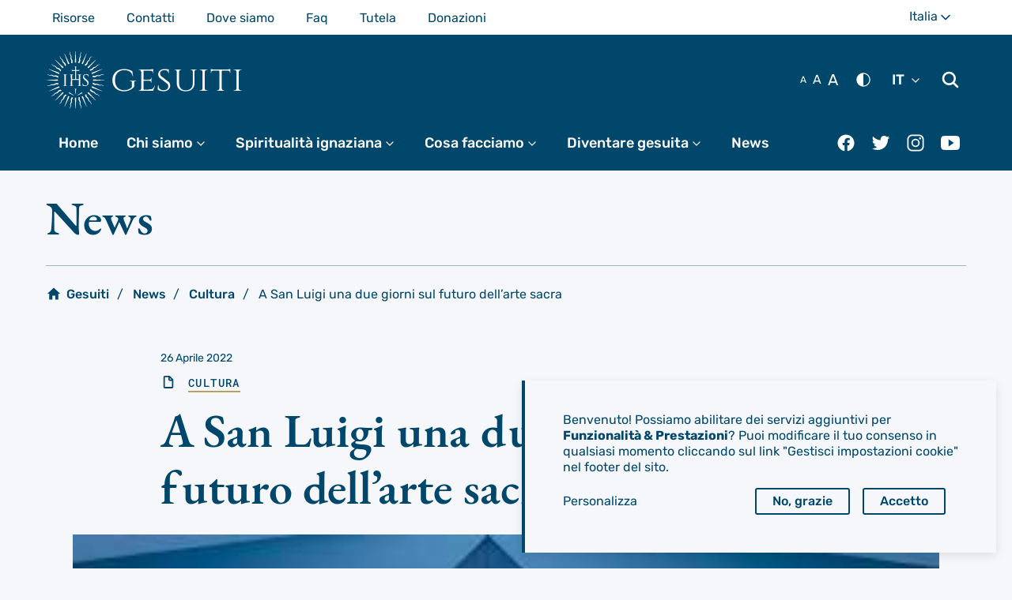

--- FILE ---
content_type: text/html; charset=UTF-8
request_url: https://gesuiti.it/a-san-luigi-una-due-giorni-sul-futuro-dellarte-sacra/
body_size: 40391
content:
<!DOCTYPE html>
<html class="no-js" lang="it-IT">
<head>
	<meta charset="UTF-8">
	<meta name="viewport" content="width=device-width, initial-scale=1">
	<meta http-equiv="X-UA-Compatible" content="ie=edge">
	<link rel="profile" href="https://gmpg.org/xfn/11">
	<meta name='robots' content='index, follow, max-image-preview:large, max-snippet:-1, max-video-preview:-1'/>

	<!-- This site is optimized with the Yoast SEO plugin v26.8 - https://yoast.com/product/yoast-seo-wordpress/ -->
	<title>A San Luigi una due giorni sul futuro dell&#039;arte sacra - Gesuiti</title>
	<link rel="canonical" href="https://gesuiti.it/a-san-luigi-una-due-giorni-sul-futuro-dellarte-sacra/"/>
	<meta property="og:locale" content="it_IT"/>
	<meta property="og:type" content="article"/>
	<meta property="og:title" content="A San Luigi una due giorni sul futuro dell&#039;arte sacra - Gesuiti"/>
	<meta property="og:description" content="Si svolgerà il 6 e 7 maggio, presso la sede di via Petrarca a Napoli, il primo convegno del 2022 promosso dalla Scuola di Alta Formazione di Arte e Teologia (Safat) della… Continua a leggere"/>
	<meta property="og:url" content="https://gesuiti.it/a-san-luigi-una-due-giorni-sul-futuro-dellarte-sacra/"/>
	<meta property="og:site_name" content="Gesuiti"/>
	<meta property="article:publisher" content="https://www.facebook.com/gesuiti/"/>
	<meta property="article:published_time" content="2022-04-26T13:43:28+00:00"/>
	<meta property="article:modified_time" content="2022-05-04T08:27:06+00:00"/>
	<meta property="og:image" content="https://d1c233nw6edifh.cloudfront.net/wp-content/uploads/2022/04/chiesa-napoli-san-luigi.jpg"/>
	<meta property="og:image:width" content="333"/>
	<meta property="og:image:height" content="152"/>
	<meta property="og:image:type" content="image/jpeg"/>
	<meta name="author" content="vipri"/>
	<meta name="twitter:card" content="summary_large_image"/>
	<meta name="twitter:creator" content="@gesuiti"/>
	<meta name="twitter:site" content="@gesuiti"/>
	<script type="application/ld+json" class="yoast-schema-graph">{"@context":"https://schema.org","@graph":[{"@type":"Article","@id":"https://gesuiti.it/a-san-luigi-una-due-giorni-sul-futuro-dellarte-sacra/#article","isPartOf":{"@id":"https://gesuiti.it/a-san-luigi-una-due-giorni-sul-futuro-dellarte-sacra/"},"author":{"name":"vipri","@id":"https://gesuiti.it/#/schema/person/9a01d17682ca1bb7020e31dee4ae9c74"},"headline":"A San Luigi una due giorni sul futuro dell&#8217;arte sacra","datePublished":"2022-04-26T13:43:28+00:00","dateModified":"2022-05-04T08:27:06+00:00","mainEntityOfPage":{"@id":"https://gesuiti.it/a-san-luigi-una-due-giorni-sul-futuro-dellarte-sacra/"},"wordCount":666,"publisher":{"@id":"https://gesuiti.it/#organization"},"image":{"@id":"https://gesuiti.it/a-san-luigi-una-due-giorni-sul-futuro-dellarte-sacra/#primaryimage"},"thumbnailUrl":"https://d1c233nw6edifh.cloudfront.net/wp-content/uploads/2022/04/chiesa-napoli-san-luigi.jpg","articleSection":["Cultura"],"inLanguage":"it-IT"},{"@type":"WebPage","@id":"https://gesuiti.it/a-san-luigi-una-due-giorni-sul-futuro-dellarte-sacra/","url":"https://gesuiti.it/a-san-luigi-una-due-giorni-sul-futuro-dellarte-sacra/","name":"A San Luigi una due giorni sul futuro dell'arte sacra - Gesuiti","isPartOf":{"@id":"https://gesuiti.it/#website"},"primaryImageOfPage":{"@id":"https://gesuiti.it/a-san-luigi-una-due-giorni-sul-futuro-dellarte-sacra/#primaryimage"},"image":{"@id":"https://gesuiti.it/a-san-luigi-una-due-giorni-sul-futuro-dellarte-sacra/#primaryimage"},"thumbnailUrl":"https://d1c233nw6edifh.cloudfront.net/wp-content/uploads/2022/04/chiesa-napoli-san-luigi.jpg","datePublished":"2022-04-26T13:43:28+00:00","dateModified":"2022-05-04T08:27:06+00:00","breadcrumb":{"@id":"https://gesuiti.it/a-san-luigi-una-due-giorni-sul-futuro-dellarte-sacra/#breadcrumb"},"inLanguage":"it-IT","potentialAction":[{"@type":"ReadAction","target":["https://gesuiti.it/a-san-luigi-una-due-giorni-sul-futuro-dellarte-sacra/"]}]},{"@type":"ImageObject","inLanguage":"it-IT","@id":"https://gesuiti.it/a-san-luigi-una-due-giorni-sul-futuro-dellarte-sacra/#primaryimage","url":"https://d1c233nw6edifh.cloudfront.net/wp-content/uploads/2022/04/chiesa-napoli-san-luigi.jpg","contentUrl":"https://d1c233nw6edifh.cloudfront.net/wp-content/uploads/2022/04/chiesa-napoli-san-luigi.jpg","width":333,"height":152},{"@type":"BreadcrumbList","@id":"https://gesuiti.it/a-san-luigi-una-due-giorni-sul-futuro-dellarte-sacra/#breadcrumb","itemListElement":[{"@type":"ListItem","position":1,"name":"Gesuiti","item":"https://gesuiti.it/"},{"@type":"ListItem","position":2,"name":"News","item":"https://gesuiti.it/news/"},{"@type":"ListItem","position":3,"name":"Cultura","item":"https://gesuiti.it/categoria/cultura/"},{"@type":"ListItem","position":4,"name":"A San Luigi una due giorni sul futuro dell&#8217;arte sacra"}]},{"@type":"WebSite","@id":"https://gesuiti.it/#website","url":"https://gesuiti.it/","name":"Gesuiti","description":"Gesuiti in Italia, Albania, Malta e Romania","publisher":{"@id":"https://gesuiti.it/#organization"},"potentialAction":[{"@type":"SearchAction","target":{"@type":"EntryPoint","urlTemplate":"https://gesuiti.it/?s={search_term_string}"},"query-input":{"@type":"PropertyValueSpecification","valueRequired":true,"valueName":"search_term_string"}}],"inLanguage":"it-IT"},{"@type":"Organization","@id":"https://gesuiti.it/#organization","name":"Gesuiti - Provincia Euro-Mediterranea","url":"https://gesuiti.it/","logo":{"@type":"ImageObject","inLanguage":"it-IT","@id":"https://gesuiti.it/#/schema/logo/image/","url":"https://d1c233nw6edifh.cloudfront.net/wp-content/uploads/2020/05/logo-gesuiti.png","contentUrl":"https://d1c233nw6edifh.cloudfront.net/wp-content/uploads/2020/05/logo-gesuiti.png","width":400,"height":400,"caption":"Gesuiti - Provincia Euro-Mediterranea"},"image":{"@id":"https://gesuiti.it/#/schema/logo/image/"},"sameAs":["https://www.facebook.com/gesuiti/","https://x.com/gesuiti","https://www.instagram.com/gesuitiegiovani/","https://www.youtube.com/user/GesuitiItalia"]},{"@type":"Person","@id":"https://gesuiti.it/#/schema/person/9a01d17682ca1bb7020e31dee4ae9c74","name":"vipri","image":{"@type":"ImageObject","inLanguage":"it-IT","@id":"https://gesuiti.it/#/schema/person/image/","url":"https://secure.gravatar.com/avatar/6c14e772240838dc02da4d799c06694171d76be2c165dbdfe304afc3a15e68d3?s=96&d=mm&r=g","contentUrl":"https://secure.gravatar.com/avatar/6c14e772240838dc02da4d799c06694171d76be2c165dbdfe304afc3a15e68d3?s=96&d=mm&r=g","caption":"vipri"},"sameAs":["http://www.gesuitinews.it"]}]}</script>
	<!-- / Yoast SEO plugin. -->


<link rel='dns-prefetch' href='//d1c233nw6edifh.cloudfront.net'/>
<link rel="alternate" type="application/rss+xml" title="Gesuiti &raquo; Feed" href="https://gesuiti.it/feed/"/>
<link rel="alternate" type="application/rss+xml" title="Gesuiti &raquo; Feed dei commenti" href="https://gesuiti.it/comments/feed/"/>
<link rel="alternate" title="oEmbed (JSON)" type="application/json+oembed" href="https://gesuiti.it/wp-json/oembed/1.0/embed?url=https%3A%2F%2Fgesuiti.it%2Fa-san-luigi-una-due-giorni-sul-futuro-dellarte-sacra%2F"/>
<link rel="alternate" title="oEmbed (XML)" type="text/xml+oembed" href="https://gesuiti.it/wp-json/oembed/1.0/embed?url=https%3A%2F%2Fgesuiti.it%2Fa-san-luigi-una-due-giorni-sul-futuro-dellarte-sacra%2F&#038;format=xml"/>
<style id='wp-img-auto-sizes-contain-inline-css' type='text/css'>img:is([sizes=auto i],[sizes^="auto," i]){contain-intrinsic-size:3000px 1500px}</style>
<link rel='stylesheet' id='eum-framework-css' href='https://d1c233nw6edifh.cloudfront.net/wp-content/themes/eum-theme/assets/lib/jesuits-eum-framework/main.css?ver=0.10.5' type='text/css' media='all'/>
<link rel='stylesheet' id='eum-templates-css' href='https://d1c233nw6edifh.cloudfront.net/wp-content/themes/eum-theme/assets/lib/jesuits-eum-templates/templates.css?ver=0.10.5' type='text/css' media='all'/>
<link rel='stylesheet' id='eum-theme-css' href='https://d1c233nw6edifh.cloudfront.net/wp-content/themes/eum-theme/assets/css/main.css?ver=0.10.5' type='text/css' media='all'/>
<link rel='stylesheet' id='eum-province-css' href='https://d1c233nw6edifh.cloudfront.net/wp-content/themes/eum-province/build/css/eum-province.0.10.5.css?ver=0.10.5' type='text/css' media='all'/>
<link rel='stylesheet' id='wp-block-paragraph-css' href='https://d1c233nw6edifh.cloudfront.net/wp-includes/blocks/paragraph/style.min.css?ver=f89adc526d53910b59edd48e4b6417ca' type='text/css' media='all'/>
<link rel='stylesheet' id='wp-block-heading-css' href='https://d1c233nw6edifh.cloudfront.net/wp-includes/blocks/heading/style.min.css?ver=f89adc526d53910b59edd48e4b6417ca' type='text/css' media='all'/>
<script type="text/javascript" id="wpml-xdomain-data-js-extra">//<![CDATA[
var wpml_xdomain_data={"css_selector":"wpml-ls-item","ajax_url":"https://gesuiti.it/wp-admin/admin-ajax.php","current_lang":"it","_nonce":"ef7b6b4046"};
//]]></script>
<script type="text/javascript" src="https://d1c233nw6edifh.cloudfront.net/wp-content/plugins/sitepress-multilingual-cms/res/js/xdomain-data.js?ver=486900" id="wpml-xdomain-data-js" defer="defer" data-wp-strategy="defer"></script>
<link rel="https://api.w.org/" href="https://gesuiti.it/wp-json/"/><link rel="alternate" title="JSON" type="application/json" href="https://gesuiti.it/wp-json/wp/v2/posts/86327"/><link rel="EditURI" type="application/rsd+xml" title="RSD" href="https://gesuiti.it/xmlrpc.php?rsd"/>

<link rel='shortlink' href='https://gesuiti.it/?p=86327'/>
<script type="text/javascript">(function(url){if(/(?:Chrome\/26\.0\.1410\.63 Safari\/537\.31|WordfenceTestMonBot)/.test(navigator.userAgent)){return;}var addEvent=function(evt,handler){if(window.addEventListener){document.addEventListener(evt,handler,false);}else if(window.attachEvent){document.attachEvent('on'+evt,handler);}};var removeEvent=function(evt,handler){if(window.removeEventListener){document.removeEventListener(evt,handler,false);}else if(window.detachEvent){document.detachEvent('on'+evt,handler);}};var evts='contextmenu dblclick drag dragend dragenter dragleave dragover dragstart drop keydown keypress keyup mousedown mousemove mouseout mouseover mouseup mousewheel scroll'.split(' ');var logHuman=function(){if(window.wfLogHumanRan){return;}window.wfLogHumanRan=true;var wfscr=document.createElement('script');wfscr.type='text/javascript';wfscr.async=true;wfscr.src=url+'&r='+Math.random();(document.getElementsByTagName('head')[0]||document.getElementsByTagName('body')[0]).appendChild(wfscr);for(var i=0;i<evts.length;i++){removeEvent(evts[i],logHuman);}};for(var i=0;i<evts.length;i++){addEvent(evts[i],logHuman);}})('//gesuiti.it/?wordfence_lh=1&hid=79A23F632704326A4C0BCE1391BBB35A');</script><meta name="generator" content="WPML ver:4.8.6 stt:1,27;"/>
	<!-- Global site tag (gtag.js) - Google Analytics -->
	<script defer type="text/plain" data-type="application/javascript" data-name="google-analytics" async src="https://www.googletagmanager.com/gtag/js?id=UA-57635119-12"></script>
	<script type="text/plain" data-type="application/javascript" data-name="google-analytics">
		window.dataLayer = window.dataLayer || [];
		function gtag(){dataLayer.push(arguments);}
		gtag('js', new Date());

		gtag('config', 'UA-57635119-12');
	</script>

			<script type="text/javascript">if(typeof localStorage!=='undefined'){var textSize=localStorage.getItem('text-size');var colorTheme=localStorage.getItem('color-theme');if(textSize!=='null'){document.getElementsByTagName('html')[0].classList.add('is-text-'+textSize);}if(colorTheme==='dark'){document.getElementsByTagName('html')[0].classList.add('is-theme-dark');}}</script>
	<script>document.documentElement.className=document.documentElement.className.replace('no-js','js');</script>
<link rel="icon" href="https://d1c233nw6edifh.cloudfront.net/wp-content/uploads/2021/08/logo-gesuiti-384x384.jpg" sizes="32x32"/>
<link rel="icon" href="https://d1c233nw6edifh.cloudfront.net/wp-content/uploads/2021/08/logo-gesuiti-384x384.jpg" sizes="192x192"/>
<link rel="apple-touch-icon" href="https://d1c233nw6edifh.cloudfront.net/wp-content/uploads/2021/08/logo-gesuiti-384x384.jpg"/>
<meta name="msapplication-TileImage" content="https://d1c233nw6edifh.cloudfront.net/wp-content/uploads/2021/08/logo-gesuiti-384x384.jpg"/>
		<style type="text/css" id="wp-custom-css">.wp-block-image.carousel__slide figcaption{margin-bottom:0}.wp-block-embed__wrapper::before{content:none;padding-top:0!important}.wp-block-video video{max-width:100%}.eum-styled-content p{//hyphens: auto}.ignatius-video__embed-container{border:2px solid var(--text-color)}:root :where(a:where(:not(.wp-element-button))){text-decoration:initial}</style>
		<style id='wp-block-file-inline-css' type='text/css'>.wp-block-file{box-sizing:border-box}.wp-block-file:not(.wp-element-button){font-size:.8em}.wp-block-file.aligncenter{text-align:center}.wp-block-file.alignright{text-align:right}.wp-block-file *+.wp-block-file__button{margin-left:.75em}:where(.wp-block-file){margin-bottom:1.5em}.wp-block-file__embed{margin-bottom:1em}:where(.wp-block-file__button){border-radius:2em;display:inline-block;padding:.5em 1em}:where(.wp-block-file__button):where(a):active,:where(.wp-block-file__button):where(a):focus,:where(.wp-block-file__button):where(a):hover,:where(.wp-block-file__button):where(a):visited{box-shadow:none;color:#fff;opacity:.85;text-decoration:none}</style>
<style id='global-styles-inline-css' type='text/css'>:root{--wp--preset--aspect-ratio--square:1;--wp--preset--aspect-ratio--4-3: 4/3;--wp--preset--aspect-ratio--3-4: 3/4;--wp--preset--aspect-ratio--3-2: 3/2;--wp--preset--aspect-ratio--2-3: 2/3;--wp--preset--aspect-ratio--16-9: 16/9;--wp--preset--aspect-ratio--9-16: 9/16;--wp--preset--color--black:#000;--wp--preset--color--cyan-bluish-gray:#abb8c3;--wp--preset--color--white:#fff;--wp--preset--color--pale-pink:#f78da7;--wp--preset--color--vivid-red:#cf2e2e;--wp--preset--color--luminous-vivid-orange:#ff6900;--wp--preset--color--luminous-vivid-amber:#fcb900;--wp--preset--color--light-green-cyan:#7bdcb5;--wp--preset--color--vivid-green-cyan:#00d084;--wp--preset--color--pale-cyan-blue:#8ed1fc;--wp--preset--color--vivid-cyan-blue:#0693e3;--wp--preset--color--vivid-purple:#9b51e0;--wp--preset--color--primary:#00476b;--wp--preset--color--secondary:#b7a168;--wp--preset--color--tertiary:#19898d;--wp--preset--gradient--vivid-cyan-blue-to-vivid-purple:linear-gradient(135deg,#0693e3 0%,#9b51e0 100%);--wp--preset--gradient--light-green-cyan-to-vivid-green-cyan:linear-gradient(135deg,#7adcb4 0%,#00d082 100%);--wp--preset--gradient--luminous-vivid-amber-to-luminous-vivid-orange:linear-gradient(135deg,#fcb900 0%,#ff6900 100%);--wp--preset--gradient--luminous-vivid-orange-to-vivid-red:linear-gradient(135deg,#ff6900 0%,#cf2e2e 100%);--wp--preset--gradient--very-light-gray-to-cyan-bluish-gray:linear-gradient(135deg,#eee 0%,#a9b8c3 100%);--wp--preset--gradient--cool-to-warm-spectrum:linear-gradient(135deg,#4aeadc 0%,#9778d1 20%,#cf2aba 40%,#ee2c82 60%,#fb6962 80%,#fef84c 100%);--wp--preset--gradient--blush-light-purple:linear-gradient(135deg,#ffceec 0%,#9896f0 100%);--wp--preset--gradient--blush-bordeaux:linear-gradient(135deg,#fecda5 0%,#fe2d2d 50%,#6b003e 100%);--wp--preset--gradient--luminous-dusk:linear-gradient(135deg,#ffcb70 0%,#c751c0 50%,#4158d0 100%);--wp--preset--gradient--pale-ocean:linear-gradient(135deg,#fff5cb 0%,#b6e3d4 50%,#33a7b5 100%);--wp--preset--gradient--electric-grass:linear-gradient(135deg,#caf880 0%,#71ce7e 100%);--wp--preset--gradient--midnight:linear-gradient(135deg,#020381 0%,#2874fc 100%);--wp--preset--font-size--small:13px;--wp--preset--font-size--medium:20px;--wp--preset--font-size--large:36px;--wp--preset--font-size--x-large:42px;--wp--preset--font-size--micro:13px;--wp--preset--font-size--normal:18px;--wp--preset--font-size--lead:20px;--wp--preset--spacing--20:.44rem;--wp--preset--spacing--30:.67rem;--wp--preset--spacing--40:1rem;--wp--preset--spacing--50:1.5rem;--wp--preset--spacing--60:2.25rem;--wp--preset--spacing--70:3.38rem;--wp--preset--spacing--80:5.06rem;--wp--preset--shadow--natural:6px 6px 9px rgba(0,0,0,.2);--wp--preset--shadow--deep:12px 12px 50px rgba(0,0,0,.4);--wp--preset--shadow--sharp:6px 6px 0 rgba(0,0,0,.2);--wp--preset--shadow--outlined:6px 6px 0 -3px #fff , 6px 6px #000;--wp--preset--shadow--crisp:6px 6px 0 #000}:where(body) {margin:0}.wp-site-blocks>.alignleft{float:left;margin-right:2em}.wp-site-blocks>.alignright{float:right;margin-left:2em}.wp-site-blocks>.aligncenter{justify-content:center;margin-left:auto;margin-right:auto}:where(.is-layout-flex){gap:.5em}:where(.is-layout-grid){gap:.5em}.is-layout-flow>.alignleft{float:left;margin-inline-start:0;margin-inline-end:2em}.is-layout-flow>.alignright{float:right;margin-inline-start:2em;margin-inline-end:0}.is-layout-flow>.aligncenter{margin-left:auto!important;margin-right:auto!important}.is-layout-constrained>.alignleft{float:left;margin-inline-start:0;margin-inline-end:2em}.is-layout-constrained>.alignright{float:right;margin-inline-start:2em;margin-inline-end:0}.is-layout-constrained>.aligncenter{margin-left:auto!important;margin-right:auto!important}.is-layout-constrained > :where(:not(.alignleft):not(.alignright):not(.alignfull)){margin-left:auto!important;margin-right:auto!important}body .is-layout-flex{display:flex}.is-layout-flex{flex-wrap:wrap;align-items:center}.is-layout-flex > :is(*, div){margin:0}body .is-layout-grid{display:grid}.is-layout-grid > :is(*, div){margin:0}body{padding-top:0;padding-right:0;padding-bottom:0;padding-left:0}a:where(:not(.wp-element-button)){text-decoration:underline}:root :where(.wp-element-button, .wp-block-button__link){background-color:#32373c;border-width:0;color:#fff;font-family:inherit;font-size:inherit;font-style:inherit;font-weight:inherit;letter-spacing:inherit;line-height:inherit;padding-top: calc(0.667em + 2px);padding-right: calc(1.333em + 2px);padding-bottom: calc(0.667em + 2px);padding-left: calc(1.333em + 2px);text-decoration:none;text-transform:inherit}.has-black-color{color:var(--wp--preset--color--black)!important}.has-cyan-bluish-gray-color{color:var(--wp--preset--color--cyan-bluish-gray)!important}.has-white-color{color:var(--wp--preset--color--white)!important}.has-pale-pink-color{color:var(--wp--preset--color--pale-pink)!important}.has-vivid-red-color{color:var(--wp--preset--color--vivid-red)!important}.has-luminous-vivid-orange-color{color:var(--wp--preset--color--luminous-vivid-orange)!important}.has-luminous-vivid-amber-color{color:var(--wp--preset--color--luminous-vivid-amber)!important}.has-light-green-cyan-color{color:var(--wp--preset--color--light-green-cyan)!important}.has-vivid-green-cyan-color{color:var(--wp--preset--color--vivid-green-cyan)!important}.has-pale-cyan-blue-color{color:var(--wp--preset--color--pale-cyan-blue)!important}.has-vivid-cyan-blue-color{color:var(--wp--preset--color--vivid-cyan-blue)!important}.has-vivid-purple-color{color:var(--wp--preset--color--vivid-purple)!important}.has-primary-color{color:var(--wp--preset--color--primary)!important}.has-secondary-color{color:var(--wp--preset--color--secondary)!important}.has-tertiary-color{color:var(--wp--preset--color--tertiary)!important}.has-black-background-color{background-color:var(--wp--preset--color--black)!important}.has-cyan-bluish-gray-background-color{background-color:var(--wp--preset--color--cyan-bluish-gray)!important}.has-white-background-color{background-color:var(--wp--preset--color--white)!important}.has-pale-pink-background-color{background-color:var(--wp--preset--color--pale-pink)!important}.has-vivid-red-background-color{background-color:var(--wp--preset--color--vivid-red)!important}.has-luminous-vivid-orange-background-color{background-color:var(--wp--preset--color--luminous-vivid-orange)!important}.has-luminous-vivid-amber-background-color{background-color:var(--wp--preset--color--luminous-vivid-amber)!important}.has-light-green-cyan-background-color{background-color:var(--wp--preset--color--light-green-cyan)!important}.has-vivid-green-cyan-background-color{background-color:var(--wp--preset--color--vivid-green-cyan)!important}.has-pale-cyan-blue-background-color{background-color:var(--wp--preset--color--pale-cyan-blue)!important}.has-vivid-cyan-blue-background-color{background-color:var(--wp--preset--color--vivid-cyan-blue)!important}.has-vivid-purple-background-color{background-color:var(--wp--preset--color--vivid-purple)!important}.has-primary-background-color{background-color:var(--wp--preset--color--primary)!important}.has-secondary-background-color{background-color:var(--wp--preset--color--secondary)!important}.has-tertiary-background-color{background-color:var(--wp--preset--color--tertiary)!important}.has-black-border-color{border-color:var(--wp--preset--color--black)!important}.has-cyan-bluish-gray-border-color{border-color:var(--wp--preset--color--cyan-bluish-gray)!important}.has-white-border-color{border-color:var(--wp--preset--color--white)!important}.has-pale-pink-border-color{border-color:var(--wp--preset--color--pale-pink)!important}.has-vivid-red-border-color{border-color:var(--wp--preset--color--vivid-red)!important}.has-luminous-vivid-orange-border-color{border-color:var(--wp--preset--color--luminous-vivid-orange)!important}.has-luminous-vivid-amber-border-color{border-color:var(--wp--preset--color--luminous-vivid-amber)!important}.has-light-green-cyan-border-color{border-color:var(--wp--preset--color--light-green-cyan)!important}.has-vivid-green-cyan-border-color{border-color:var(--wp--preset--color--vivid-green-cyan)!important}.has-pale-cyan-blue-border-color{border-color:var(--wp--preset--color--pale-cyan-blue)!important}.has-vivid-cyan-blue-border-color{border-color:var(--wp--preset--color--vivid-cyan-blue)!important}.has-vivid-purple-border-color{border-color:var(--wp--preset--color--vivid-purple)!important}.has-primary-border-color{border-color:var(--wp--preset--color--primary)!important}.has-secondary-border-color{border-color:var(--wp--preset--color--secondary)!important}.has-tertiary-border-color{border-color:var(--wp--preset--color--tertiary)!important}.has-vivid-cyan-blue-to-vivid-purple-gradient-background{background:var(--wp--preset--gradient--vivid-cyan-blue-to-vivid-purple)!important}.has-light-green-cyan-to-vivid-green-cyan-gradient-background{background:var(--wp--preset--gradient--light-green-cyan-to-vivid-green-cyan)!important}.has-luminous-vivid-amber-to-luminous-vivid-orange-gradient-background{background:var(--wp--preset--gradient--luminous-vivid-amber-to-luminous-vivid-orange)!important}.has-luminous-vivid-orange-to-vivid-red-gradient-background{background:var(--wp--preset--gradient--luminous-vivid-orange-to-vivid-red)!important}.has-very-light-gray-to-cyan-bluish-gray-gradient-background{background:var(--wp--preset--gradient--very-light-gray-to-cyan-bluish-gray)!important}.has-cool-to-warm-spectrum-gradient-background{background:var(--wp--preset--gradient--cool-to-warm-spectrum)!important}.has-blush-light-purple-gradient-background{background:var(--wp--preset--gradient--blush-light-purple)!important}.has-blush-bordeaux-gradient-background{background:var(--wp--preset--gradient--blush-bordeaux)!important}.has-luminous-dusk-gradient-background{background:var(--wp--preset--gradient--luminous-dusk)!important}.has-pale-ocean-gradient-background{background:var(--wp--preset--gradient--pale-ocean)!important}.has-electric-grass-gradient-background{background:var(--wp--preset--gradient--electric-grass)!important}.has-midnight-gradient-background{background:var(--wp--preset--gradient--midnight)!important}.has-small-font-size{font-size:var(--wp--preset--font-size--small)!important}.has-medium-font-size{font-size:var(--wp--preset--font-size--medium)!important}.has-large-font-size{font-size:var(--wp--preset--font-size--large)!important}.has-x-large-font-size{font-size:var(--wp--preset--font-size--x-large)!important}.has-micro-font-size{font-size:var(--wp--preset--font-size--micro)!important}.has-normal-font-size{font-size:var(--wp--preset--font-size--normal)!important}.has-lead-font-size{font-size:var(--wp--preset--font-size--lead)!important}</style>
</head>
<body class="wp-singular post-template-default single single-post postid-86327 single-format-standard wp-embed-responsive wp-theme-eum-theme wp-child-theme-eum-province">
	  <a class="screen-reader-text" href="#main-content">Passa al contenuto principale</a>
    <div style="display:none;"><svg>
  <symbol id="ihs-svg"><path d="M0.966,17.073c0.015-0.044,0.061-0.07,0.104-0.061c0,0,0.032,0.007,0.092,0.02
c0.063,0.016,0.145,0.019,0.266,0.065c0.118,0.038,0.258,0.103,0.396,0.189c0.141,0.084,0.277,0.178,0.449,0.226
c0.082,0.033,0.178,0.045,0.273,0.066l0.035,0.007c0,0,0.007,0.003,0.011,0.004l0.016,0.001L2.689,17.6
c0.055,0.002,0.11,0.009,0.165,0.013c0.097-0.007,0.188-0.005,0.293-0.029C3.25,17.564,3.36,17.53,3.49,17.501
c0.063-0.016,0.137-0.025,0.205-0.036c0.07-0.012,0.143-0.009,0.214-0.012c0.075-0.008,0.142,0.006,0.213,0.012l0.106,0.01
l0.027,0.003l0.013,0.001h0.005l0.017,0.005l0.006,0.002l0.048,0.009l0.189,0.039c0.069,0.017,0.15,0.049,0.226,0.075
c0.147,0.06,0.277,0.137,0.394,0.208c0.215,0.137,0.379,0.198,0.609,0.232l0.032,0.007l0.011,0.003l0.022,0.001l0.097,0.008
c0.059,0.005,0.138,0.018,0.172,0.01c0.044-0.008,0.081-0.004,0.13-0.014s0.091-0.015,0.145-0.027
c0.102-0.025,0.224-0.063,0.366-0.088c0.144-0.029,0.29-0.029,0.431-0.03c0.064,0.005,0.131,0.011,0.194,0.019l0.098,0.009
l0.011,0.002h0.006h0.003c-0.02-0.004,0.033,0.008,0.028,0.006l0.02,0.004l0.038,0.009c0.107,0.024,0.188,0.03,0.333,0.085
c0.268,0.085,0.45,0.22,0.575,0.29c0.028,0.017,0.059,0.036,0.086,0.049c0.023,0.012,0.046,0.023,0.068,0.032
c0.042,0.025,0.087,0.032,0.125,0.047c0.071,0.029,0.149,0.033,0.193,0.045c0.046,0.008,0.071,0.014,0.071,0.014l0.004,0.002
c-0.072,0.325-0.134,0.657-0.182,0.994c-0.008-0.001-0.013-0.005-0.019-0.006c0,0-0.038-0.01-0.112-0.032
c-0.072-0.026-0.174-0.043-0.313-0.11c-0.066-0.031-0.145-0.06-0.219-0.11C8.14,19.241,8.1,19.219,8.059,19.193
c-0.037-0.026-0.069-0.051-0.106-0.078c-0.139-0.104-0.247-0.191-0.352-0.236c-0.033-0.029-0.155-0.062-0.252-0.093l-0.037-0.011
l-0.011-0.003l-0.063-0.014c-0.045-0.009-0.089-0.019-0.133-0.027c-0.176-0.022-0.318-0.008-0.602,0.038
c-0.066,0.011-0.148,0.014-0.223,0.021c-0.074,0.004-0.162-0.005-0.244-0.009c-0.092-0.003-0.14-0.019-0.206-0.031l-0.095-0.017
l-0.068-0.014l-0.054-0.016L5.401,18.64c-0.07-0.026-0.144-0.063-0.214-0.092c-0.071-0.031-0.134-0.079-0.2-0.118
c-0.065-0.04-0.115-0.083-0.174-0.124c-0.1-0.077-0.191-0.143-0.278-0.19c-0.048-0.019-0.084-0.043-0.139-0.064l-0.185-0.058
l-0.046-0.015l-0.003-0.001H4.159l-0.02-0.004l-0.084-0.017C4,17.947,3.942,17.93,3.891,17.931
c-0.107-0.012-0.211-0.009-0.323,0.003c-0.11,0.015-0.232,0.041-0.365,0.051c-0.128,0.018-0.267,0.006-0.396-0.003
c-0.056-0.011-0.111-0.021-0.165-0.033l-0.079-0.015L2.544,17.93c-0.028-0.006-0.021-0.006-0.032-0.008l-0.04-0.012
C2.362,17.874,2.256,17.85,2.16,17.8c-0.201-0.081-0.355-0.211-0.478-0.302c-0.124-0.096-0.231-0.157-0.325-0.197
c-0.089-0.051-0.188-0.067-0.242-0.089c-0.06-0.019-0.091-0.028-0.091-0.028C0.979,17.17,0.951,17.12,0.966,17.073z M4.148,9.736
C4.108,9.705,4.104,9.648,4.135,9.61c0.031-0.035,0.082-0.04,0.12-0.016c0,0,0.026,0.019,0.077,0.053
c0.052,0.038,0.126,0.073,0.22,0.162c0.096,0.081,0.199,0.196,0.295,0.328c0.099,0.132,0.188,0.269,0.328,0.381
c0.061,0.063,0.146,0.109,0.227,0.164l0.029,0.022c0.002,0,0.008,0.004,0.011,0.006l0.015,0.007l0.071,0.039
c0.049,0.024,0.096,0.051,0.146,0.077c0.09,0.029,0.175,0.066,0.281,0.084c0.101,0.022,0.218,0.031,0.348,0.053
c0.065,0.01,0.136,0.03,0.204,0.046c0.068,0.018,0.136,0.047,0.203,0.072c0.07,0.022,0.128,0.06,0.192,0.092l0.095,0.05l0.022,0.014
l0.012,0.005l0.003,0.002l0.015,0.012l0.005,0.003l0.041,0.026l0.159,0.11c0.058,0.042,0.121,0.102,0.18,0.155
c0.115,0.111,0.204,0.23,0.284,0.343c0.146,0.206,0.274,0.327,0.474,0.448l0.026,0.019l0.011,0.004l0.021,0.012l0.085,0.045
c0.053,0.025,0.119,0.068,0.155,0.073c0.042,0.011,0.077,0.028,0.125,0.039c0.049,0.008,0.089,0.021,0.143,0.028
c0.104,0.016,0.231,0.027,0.375,0.061c0.143,0.027,0.277,0.082,0.407,0.135c0.059,0.029,0.116,0.06,0.174,0.092L9.8,12.9
l0.011,0.007l0.005,0.003h0.002C9.8,12.896,9.845,12.93,9.84,12.927l0.018,0.011l0.033,0.024c0.089,0.063,0.163,0.1,0.274,0.204
c0.214,0.182,0.33,0.374,0.42,0.488c0.02,0.027,0.041,0.058,0.06,0.079c0.017,0.02,0.035,0.038,0.052,0.057
c0.03,0.038,0.068,0.063,0.098,0.09c0.054,0.054,0.126,0.088,0.161,0.117c0.041,0.025,0.063,0.038,0.063,0.038l0.005,0.004
c-0.195,0.276-0.381,0.558-0.552,0.849c-0.004-0.005-0.01-0.01-0.017-0.012c0,0-0.029-0.026-0.089-0.073
c-0.058-0.052-0.145-0.106-0.246-0.221c-0.051-0.056-0.11-0.111-0.161-0.187c-0.025-0.036-0.053-0.073-0.081-0.112
c-0.025-0.037-0.044-0.072-0.067-0.111c-0.092-0.149-0.158-0.273-0.235-0.355c-0.02-0.038-0.121-0.113-0.197-0.18l-0.031-0.023
l-0.01-0.011l-0.054-0.034c-0.036-0.026-0.073-0.051-0.111-0.078c-0.152-0.085-0.291-0.128-0.569-0.192
c-0.066-0.016-0.144-0.044-0.212-0.067c-0.073-0.024-0.151-0.065-0.225-0.099c-0.085-0.039-0.121-0.072-0.178-0.107l-0.081-0.054
l-0.059-0.039l-0.044-0.035l-0.17-0.141c-0.057-0.049-0.109-0.111-0.161-0.167c-0.055-0.056-0.095-0.124-0.142-0.185
c-0.044-0.063-0.075-0.123-0.112-0.184c-0.063-0.108-0.122-0.204-0.187-0.28c-0.035-0.036-0.06-0.073-0.102-0.112l-0.147-0.125
l-0.037-0.031L6.743,11.67l-0.004-0.001l-0.018-0.014L6.65,11.61c-0.047-0.03-0.093-0.067-0.142-0.088
c-0.095-0.052-0.191-0.09-0.299-0.119c-0.107-0.03-0.231-0.053-0.357-0.094c-0.126-0.035-0.249-0.098-0.365-0.157
c-0.046-0.029-0.094-0.06-0.139-0.092L5.28,11.017l-0.016-0.01c-0.023-0.017-0.018-0.014-0.026-0.019l-0.033-0.029
c-0.088-0.073-0.175-0.137-0.246-0.22c-0.153-0.15-0.246-0.331-0.325-0.461c-0.076-0.136-0.153-0.234-0.226-0.31
C4.347,9.891,4.262,9.837,4.22,9.795C4.171,9.757,4.148,9.736,4.148,9.736z M9.349,13.613C9.354,13.616,9.358,13.617,9.349,13.613
L9.349,13.613z M9.925,4.134c0.025,0.053,0.082,0.134,0.109,0.232c0.038,0.097,0.07,0.217,0.091,0.372
c0.022,0.149,0.04,0.35,0.123,0.549c0.033,0.104,0.092,0.195,0.144,0.299l0.021,0.037c0.005,0.011,0,0.004,0.016,0.029l0.012,0.016
l0.046,0.067c0.03,0.044,0.061,0.091,0.092,0.136c0.084,0.1,0.176,0.205,0.277,0.285c0.101,0.087,0.206,0.155,0.294,0.223
s0.165,0.142,0.232,0.224c0.037,0.037,0.063,0.092,0.097,0.137l0.048,0.07l0.012,0.018l0.002,0.001l0.001,0.004l0.022,0.044
l0.091,0.171c0.023,0.054,0.033,0.096,0.05,0.143c0.03,0.096,0.049,0.208,0.065,0.332c0.012,0.07,0.017,0.137,0.033,0.211
c0.02,0.074,0.031,0.152,0.06,0.224c0.029,0.072,0.054,0.15,0.086,0.217l0.104,0.197l0.028,0.05l0.037,0.057l0.055,0.078
c0.038,0.055,0.061,0.102,0.125,0.169c0.054,0.06,0.108,0.128,0.167,0.178c0.056,0.048,0.115,0.104,0.171,0.143
c0.233,0.167,0.344,0.259,0.451,0.397c0.026,0.037,0.051,0.077,0.076,0.114l0.035,0.053l0.006,0.012l0.017,0.034
c0.047,0.091,0.11,0.199,0.114,0.241c0.041,0.106,0.056,0.246,0.081,0.418c0.007,0.045,0.012,0.085,0.021,0.13
c0.012,0.047,0.023,0.092,0.033,0.136c0.017,0.087,0.052,0.162,0.078,0.232c0.049,0.146,0.108,0.229,0.142,0.299
c0.036,0.066,0.055,0.102,0.055,0.102c0.003,0.006,0.008,0.01,0.011,0.017c0.268-0.203,0.548-0.392,0.832-0.572l-0.004-0.006
c0,0-0.014-0.021-0.038-0.06c-0.023-0.04-0.076-0.099-0.105-0.17c-0.018-0.035-0.043-0.072-0.058-0.12
c-0.009-0.022-0.016-0.047-0.024-0.072c-0.01-0.026-0.018-0.063-0.025-0.096c-0.039-0.138-0.073-0.362-0.201-0.611
c-0.063-0.14-0.116-0.202-0.176-0.295l-0.021-0.033L13.92,9.176c0.004,0.005-0.025-0.043-0.016-0.023l-0.001-0.003L13.9,9.146
l-0.009-0.009l-0.061-0.076c-0.041-0.048-0.082-0.1-0.126-0.151c-0.1-0.098-0.203-0.199-0.325-0.28
c-0.117-0.083-0.232-0.145-0.321-0.197c-0.048-0.028-0.081-0.056-0.122-0.082c-0.039-0.028-0.065-0.058-0.1-0.084
c-0.032-0.019-0.077-0.082-0.118-0.129l-0.06-0.072l-0.015-0.018l-0.007-0.008l-0.019-0.028c-0.138-0.188-0.211-0.349-0.267-0.595
c-0.031-0.135-0.066-0.278-0.13-0.426c-0.035-0.073-0.07-0.151-0.106-0.214l-0.106-0.16l-0.027-0.04l-0.003-0.007l-0.011-0.015
l-0.001-0.004l-0.009-0.01l-0.017-0.02l-0.067-0.083c-0.048-0.054-0.087-0.11-0.143-0.158c-0.055-0.049-0.104-0.103-0.159-0.144
c-0.06-0.042-0.117-0.086-0.173-0.119c-0.112-0.07-0.216-0.124-0.3-0.185c-0.093-0.058-0.155-0.124-0.229-0.184
c-0.034-0.045-0.07-0.086-0.104-0.13l-0.051-0.062l-0.012-0.013c-0.003-0.003-0.007-0.009-0.007-0.011l-0.02-0.029
c-0.052-0.082-0.113-0.159-0.146-0.24c-0.086-0.155-0.116-0.317-0.156-0.476c-0.037-0.16-0.091-0.305-0.148-0.416
c-0.05-0.118-0.107-0.18-0.14-0.235c-0.033-0.052-0.051-0.078-0.051-0.078c-0.025-0.037-0.077-0.052-0.117-0.03
C9.876,3.952,9.858,4.005,9.882,4.05C9.882,4.05,9.898,4.078,9.925,4.134z M35.807,11.525l-0.019,0.014h-0.001l-0.004,0.002
l-0.043,0.021l-0.172,0.091c-0.054,0.022-0.096,0.031-0.143,0.05c-0.096,0.03-0.207,0.049-0.33,0.065
c-0.072,0.011-0.138,0.017-0.213,0.034c-0.074,0.019-0.152,0.029-0.224,0.059c-0.072,0.029-0.147,0.053-0.217,0.085l-0.195,0.104
l-0.05,0.027l-0.059,0.039l-0.078,0.054c-0.055,0.038-0.1,0.06-0.168,0.123c-0.06,0.056-0.128,0.111-0.179,0.167
c-0.048,0.058-0.104,0.117-0.143,0.172c-0.167,0.234-0.259,0.345-0.396,0.452c-0.04,0.026-0.077,0.051-0.115,0.075l-0.051,0.035
l-0.014,0.007l-0.034,0.017c-0.089,0.047-0.198,0.11-0.243,0.113c-0.104,0.042-0.244,0.057-0.415,0.082
c-0.046,0.008-0.086,0.012-0.13,0.021c-0.047,0.012-0.093,0.022-0.136,0.031c-0.087,0.019-0.163,0.052-0.233,0.078
c-0.145,0.05-0.229,0.11-0.299,0.144c-0.066,0.036-0.102,0.055-0.102,0.055c-0.004,0.003-0.01,0.007-0.014,0.011
c0.2,0.268,0.391,0.548,0.569,0.832l0.007-0.003c0,0,0.02-0.015,0.06-0.04c0.039-0.022,0.1-0.078,0.169-0.105
c0.035-0.017,0.072-0.044,0.12-0.055c0.022-0.011,0.047-0.018,0.073-0.028c0.025-0.008,0.063-0.016,0.095-0.023
c0.14-0.04,0.36-0.074,0.61-0.202c0.143-0.063,0.203-0.116,0.296-0.175l0.033-0.021l0.018-0.012
c-0.004,0.003,0.043-0.025,0.023-0.015l0.003-0.003L33.47,13.9l0.01-0.007l0.075-0.063c0.049-0.04,0.101-0.083,0.151-0.124
c0.098-0.101,0.2-0.204,0.281-0.326c0.082-0.118,0.144-0.232,0.197-0.32c0.028-0.049,0.055-0.082,0.083-0.123
c0.026-0.041,0.056-0.065,0.083-0.101c0.018-0.031,0.081-0.076,0.128-0.116l0.072-0.063l0.018-0.015l0.01-0.007l0.026-0.018
c0.188-0.14,0.349-0.211,0.596-0.266c0.133-0.032,0.277-0.069,0.426-0.132c0.072-0.033,0.151-0.068,0.213-0.104l0.16-0.108
l0.043-0.025l0.004-0.003l0.016-0.012l0.003-0.002l0.01-0.008l0.021-0.016l0.082-0.069c0.053-0.046,0.109-0.085,0.16-0.141
c0.047-0.056,0.1-0.104,0.142-0.162c0.04-0.057,0.087-0.114,0.121-0.168c0.069-0.114,0.123-0.217,0.182-0.303
c0.058-0.092,0.122-0.155,0.186-0.227c0.043-0.036,0.087-0.072,0.128-0.108l0.063-0.05l0.012-0.011
c0.003-0.003,0.009-0.007,0.011-0.007l0.03-0.02c0.081-0.052,0.159-0.112,0.239-0.146c0.156-0.087,0.318-0.117,0.478-0.159
c0.159-0.034,0.304-0.087,0.415-0.146c0.119-0.052,0.18-0.108,0.234-0.14c0.052-0.034,0.079-0.052,0.079-0.052
c0.037-0.024,0.052-0.074,0.029-0.114c-0.022-0.045-0.075-0.063-0.119-0.04c0,0-0.029,0.015-0.082,0.045
c-0.054,0.023-0.137,0.081-0.235,0.108c-0.094,0.037-0.216,0.07-0.37,0.089c-0.151,0.024-0.351,0.042-0.551,0.127
c-0.104,0.032-0.195,0.09-0.297,0.141l-0.038,0.02c-0.009,0.006-0.005,0.002-0.027,0.018l-0.017,0.011l-0.067,0.045
c-0.046,0.032-0.092,0.063-0.138,0.095c-0.099,0.083-0.205,0.174-0.284,0.277c-0.085,0.101-0.154,0.205-0.223,0.293
c-0.068,0.089-0.14,0.162-0.225,0.231c-0.036,0.038-0.091,0.066-0.137,0.098L35.807,11.525z M29.047,9.282l-0.035,0.055
l-0.007,0.009l-0.026,0.029c-0.064,0.077-0.141,0.178-0.181,0.199c-0.081,0.077-0.205,0.144-0.354,0.232
c-0.039,0.025-0.075,0.045-0.112,0.069c-0.039,0.029-0.076,0.056-0.112,0.082c-0.074,0.051-0.131,0.11-0.187,0.159
c-0.113,0.104-0.169,0.189-0.221,0.247c-0.046,0.06-0.071,0.09-0.071,0.09c-0.004,0.006-0.008,0.011-0.011,0.015
c0.288,0.174,0.571,0.358,0.846,0.553l0.005-0.007c0,0,0.014-0.02,0.04-0.059c0.026-0.036,0.062-0.108,0.114-0.162
c0.027-0.03,0.052-0.067,0.09-0.098c0.02-0.018,0.037-0.035,0.057-0.052c0.021-0.019,0.054-0.04,0.08-0.061
c0.113-0.087,0.306-0.205,0.486-0.419c0.107-0.114,0.145-0.185,0.207-0.274l0.021-0.033l0.013-0.018
c-0.003,0.004,0.03-0.04,0.016-0.022l0.003-0.003l0.002-0.006l0.007-0.01l0.044-0.085c0.032-0.056,0.063-0.115,0.093-0.174
c0.052-0.132,0.107-0.265,0.134-0.409c0.033-0.141,0.046-0.27,0.062-0.371c0.007-0.056,0.02-0.096,0.028-0.146
c0.01-0.046,0.027-0.081,0.038-0.123c0.007-0.035,0.048-0.102,0.075-0.155l0.043-0.087l0.012-0.02l0.006-0.011l0.017-0.026
c0.121-0.2,0.242-0.328,0.449-0.474c0.111-0.08,0.23-0.169,0.343-0.284c0.054-0.059,0.113-0.122,0.157-0.178l0.108-0.162l0.025-0.04
l0.004-0.005l0.011-0.015l0.002-0.003l0.008-0.013l0.011-0.023l0.05-0.094c0.033-0.063,0.07-0.122,0.095-0.192
c0.022-0.069,0.053-0.133,0.07-0.202c0.016-0.068,0.035-0.14,0.044-0.203c0.023-0.131,0.033-0.247,0.054-0.349
c0.019-0.106,0.056-0.191,0.085-0.28c0.026-0.051,0.052-0.1,0.077-0.147l0.037-0.072l0.008-0.016
c0.002-0.003,0.007-0.009,0.007-0.009l0.021-0.03c0.056-0.079,0.104-0.165,0.164-0.228c0.113-0.139,0.251-0.228,0.382-0.326
c0.134-0.095,0.247-0.199,0.326-0.295c0.092-0.094,0.126-0.168,0.165-0.219c0.034-0.052,0.053-0.078,0.053-0.078
c0.024-0.039,0.019-0.091-0.018-0.118c-0.037-0.032-0.094-0.028-0.125,0.011c0,0-0.021,0.024-0.06,0.071
c-0.041,0.043-0.094,0.129-0.174,0.19c-0.075,0.072-0.174,0.148-0.31,0.226c-0.131,0.079-0.309,0.171-0.46,0.324
c-0.084,0.071-0.146,0.158-0.221,0.246l-0.027,0.033c-0.007,0.011-0.003,0.003-0.021,0.025l-0.011,0.019l-0.043,0.066
c-0.031,0.046-0.061,0.093-0.092,0.138c-0.058,0.117-0.121,0.24-0.157,0.366c-0.038,0.125-0.063,0.25-0.092,0.358
c-0.03,0.106-0.067,0.202-0.12,0.299c-0.019,0.049-0.057,0.093-0.088,0.141l-0.046,0.07l-0.014,0.019l-0.001,0.003l-0.003,0.004
l-0.03,0.035l-0.124,0.149c-0.04,0.042-0.075,0.066-0.112,0.101c-0.077,0.065-0.173,0.126-0.28,0.188
c-0.061,0.037-0.121,0.068-0.184,0.111c-0.061,0.048-0.128,0.088-0.186,0.141c-0.056,0.053-0.115,0.106-0.166,0.162l-0.142,0.171
l-0.034,0.044l-0.039,0.059l-0.053,0.079c-0.037,0.058-0.069,0.095-0.107,0.18c-0.035,0.073-0.077,0.151-0.1,0.224
c-0.024,0.07-0.052,0.146-0.068,0.212c-0.063,0.279-0.104,0.418-0.193,0.57C29.098,9.208,29.073,9.245,29.047,9.282z M24.088,9.017
c0,0,0.006-0.024,0.015-0.071c0.011-0.044,0.016-0.124,0.044-0.192c0.015-0.037,0.021-0.082,0.047-0.126
c0.009-0.022,0.021-0.045,0.033-0.07c0.012-0.025,0.033-0.056,0.05-0.084c0.07-0.126,0.203-0.308,0.29-0.575
c0.055-0.146,0.061-0.226,0.083-0.331l0.009-0.041l0.005-0.019c-0.002,0.004,0.011-0.049,0.007-0.028V7.477V7.47l0.001-0.012
l0.011-0.097c0.005-0.064,0.011-0.13,0.017-0.194c-0.001-0.141-0.001-0.287-0.031-0.431c-0.022-0.142-0.063-0.266-0.086-0.366
c-0.015-0.055-0.019-0.097-0.029-0.145c-0.009-0.048-0.006-0.086-0.011-0.131c-0.011-0.035,0.002-0.112,0.007-0.172l0.008-0.096
l0.002-0.022l0.003-0.012l0.006-0.032c0.034-0.23,0.098-0.395,0.233-0.608c0.071-0.116,0.147-0.245,0.207-0.395
c0.028-0.074,0.059-0.155,0.075-0.225l0.039-0.189l0.01-0.048l0.002-0.006l0.004-0.019l0.002-0.004V4.256l0.002-0.027l0.011-0.105
c0.004-0.071,0.019-0.139,0.012-0.214c-0.005-0.071-0.002-0.144-0.012-0.215c-0.011-0.067-0.021-0.142-0.036-0.203
c-0.03-0.131-0.064-0.241-0.083-0.344c-0.023-0.104-0.021-0.196-0.029-0.292c0.004-0.056,0.011-0.111,0.015-0.166l0.007-0.081
l0.002-0.016c0.001-0.003,0.003-0.009,0.003-0.011l0.007-0.036c0.021-0.097,0.033-0.192,0.066-0.272
c0.049-0.173,0.142-0.309,0.226-0.45c0.088-0.137,0.152-0.277,0.189-0.396c0.047-0.121,0.051-0.202,0.067-0.266
c0.011-0.059,0.019-0.092,0.019-0.092c0.009-0.044-0.016-0.089-0.061-0.103c-0.045-0.016-0.097,0.012-0.111,0.058
c0,0-0.01,0.031-0.029,0.089c-0.02,0.056-0.037,0.155-0.086,0.243c-0.04,0.094-0.104,0.202-0.199,0.326
c-0.09,0.122-0.219,0.277-0.302,0.477c-0.051,0.098-0.074,0.203-0.108,0.312l-0.013,0.041c-0.003,0.011-0.003,0.004-0.009,0.031
l-0.003,0.019l-0.016,0.08c-0.012,0.054-0.021,0.108-0.032,0.164c-0.008,0.13-0.02,0.268-0.002,0.396
c0.009,0.133,0.035,0.256,0.049,0.366c0.013,0.11,0.016,0.215,0.004,0.322c0,0.052-0.018,0.109-0.026,0.165L24.642,4.14l-0.002,0.02
l-0.002,0.004l-0.001,0.004l-0.014,0.045l-0.059,0.186c-0.021,0.054-0.046,0.091-0.064,0.137c-0.047,0.09-0.113,0.181-0.188,0.279
c-0.042,0.057-0.085,0.108-0.127,0.174c-0.039,0.065-0.087,0.129-0.116,0.2c-0.03,0.07-0.067,0.143-0.093,0.214l-0.064,0.214
l-0.018,0.053l-0.014,0.067l-0.017,0.094c-0.013,0.068-0.028,0.114-0.031,0.207c-0.004,0.081-0.013,0.168-0.008,0.245
c0.007,0.073,0.01,0.155,0.021,0.222c0.046,0.283,0.061,0.426,0.038,0.6c-0.008,0.047-0.019,0.09-0.027,0.135L23.844,7.3
l-0.002,0.012l-0.013,0.037c-0.031,0.097-0.063,0.219-0.091,0.252c-0.047,0.104-0.135,0.213-0.238,0.352
c-0.027,0.037-0.052,0.069-0.077,0.107c-0.024,0.04-0.049,0.079-0.072,0.117c-0.048,0.074-0.078,0.151-0.11,0.219
c-0.066,0.139-0.084,0.24-0.109,0.313C23.11,8.781,23.099,8.82,23.099,8.82c-0.002,0.006-0.003,0.011-0.005,0.018
c0.336,0.048,0.667,0.11,0.994,0.185V9.017z M17.239,2.604c-0.009-0.114-0.026-0.221-0.017-0.329
c-0.002-0.218,0.058-0.408,0.094-0.557c0.042-0.149,0.059-0.275,0.06-0.378c0.011-0.1-0.011-0.197-0.012-0.256
c-0.006-0.062-0.008-0.093-0.008-0.093c-0.006-0.051,0.03-0.094,0.081-0.098c0.046-0.005,0.086,0.028,0.096,0.073
c0,0,0.005,0.032,0.017,0.092c0.008,0.063,0.037,0.141,0.039,0.271c0.013,0.125,0.005,0.28-0.021,0.439
c-0.023,0.163-0.059,0.324-0.038,0.502c0,0.086,0.026,0.181,0.043,0.277l0.007,0.036c0,0,0.002,0.006,0.002,0.009l0.006,0.018
l0.022,0.076c0.018,0.054,0.033,0.106,0.051,0.161c0.043,0.085,0.076,0.17,0.14,0.258c0.056,0.087,0.129,0.176,0.207,0.284
c0.04,0.053,0.075,0.116,0.113,0.175c0.035,0.063,0.062,0.128,0.092,0.193c0.035,0.066,0.047,0.135,0.07,0.202l0.03,0.101
l0.009,0.028l0.004,0.012v0.004l0.003,0.018l0.003,0.005l0.007,0.048l0.038,0.191c0.01,0.07,0.013,0.156,0.016,0.237
c0.003,0.159-0.019,0.307-0.04,0.442c-0.045,0.249-0.039,0.425,0.018,0.651l0.005,0.033l0.003,0.01l0.009,0.022l0.028,0.092
c0.019,0.058,0.037,0.134,0.058,0.161c0.023,0.039,0.035,0.076,0.061,0.114c0.029,0.043,0.049,0.081,0.082,0.125
c0.062,0.084,0.144,0.182,0.221,0.307c0.082,0.119,0.14,0.255,0.193,0.384c0.021,0.063,0.04,0.125,0.059,0.188l0.028,0.092
l0.004,0.012l0.001,0.005l0.001,0.003c-0.005-0.021,0.006,0.033,0.005,0.027l0.004,0.021l0.008,0.038
c0.019,0.109,0.044,0.186,0.049,0.341c0.022,0.279-0.032,0.498-0.048,0.641c-0.007,0.034-0.012,0.07-0.015,0.1
c-0.001,0.026-0.003,0.052-0.003,0.075c-0.008,0.049,0.003,0.095,0.006,0.134c0,0.075,0.026,0.151,0.032,0.195
c0.009,0.047,0.014,0.07,0.014,0.07l0.002,0.007c-0.335,0.057-0.665,0.125-0.99,0.207c0-0.005-0.002-0.011-0.002-0.015
c0,0-0.004-0.041-0.013-0.115c-0.004-0.077-0.026-0.178-0.019-0.331c0.004-0.074,0.001-0.157,0.019-0.245
c0.008-0.043,0.015-0.089,0.021-0.137c0.009-0.044,0.021-0.084,0.03-0.128c0.044-0.169,0.084-0.303,0.085-0.416
c0.015-0.042-0.004-0.167-0.012-0.268l-0.004-0.038l-0.002-0.014l-0.012-0.063C18.27,7.287,18.261,7.244,18.254,7.2
c-0.047-0.172-0.115-0.299-0.268-0.541c-0.034-0.058-0.068-0.132-0.104-0.198c-0.033-0.068-0.058-0.153-0.086-0.229
c-0.033-0.087-0.034-0.136-0.052-0.202l-0.018-0.093l-0.015-0.069l-0.006-0.056l-0.021-0.22c-0.004-0.076,0.003-0.157,0.005-0.232
c0-0.077,0.021-0.154,0.029-0.231c0.014-0.075,0.033-0.138,0.051-0.208c0.033-0.12,0.06-0.23,0.067-0.331
c0-0.05,0.01-0.093,0.008-0.151l-0.017-0.192l-0.006-0.049V4.195l-0.001-0.006l-0.004-0.02l-0.017-0.084
c-0.013-0.055-0.019-0.115-0.039-0.162c-0.029-0.104-0.072-0.198-0.126-0.296c-0.056-0.097-0.126-0.201-0.188-0.319
c-0.063-0.112-0.106-0.246-0.148-0.368c-0.01-0.055-0.021-0.108-0.033-0.162l-0.015-0.08l-0.006-0.021
c-0.005-0.026-0.002-0.02-0.004-0.031L17.239,2.604z M18.294,7.409c0.001,0.007,0.001,0.01,0,0.002V7.409z M41.591,25.433
c0,0-0.031-0.011-0.089-0.027c-0.055-0.021-0.153-0.04-0.241-0.088c-0.096-0.041-0.204-0.104-0.328-0.199
c-0.122-0.092-0.275-0.221-0.477-0.301c-0.098-0.052-0.203-0.076-0.312-0.11l-0.04-0.014c-0.012-0.002-0.004-0.002-0.03-0.007
l-0.021-0.004l-0.08-0.016c-0.055-0.011-0.107-0.021-0.162-0.032c-0.13-0.009-0.27-0.02-0.398-0.004
c-0.133,0.011-0.255,0.037-0.365,0.052c-0.11,0.011-0.214,0.014-0.322,0.003c-0.052,0.001-0.11-0.018-0.165-0.026l-0.083-0.018
l-0.021-0.002l-0.003-0.002l-0.004-0.001l-0.046-0.015l-0.184-0.058c-0.056-0.021-0.092-0.045-0.138-0.064
c-0.088-0.047-0.181-0.112-0.279-0.188c-0.06-0.041-0.109-0.085-0.172-0.125c-0.068-0.038-0.132-0.088-0.203-0.118
c-0.07-0.029-0.143-0.066-0.213-0.092l-0.212-0.064l-0.054-0.015l-0.067-0.015l-0.096-0.019c-0.067-0.011-0.114-0.026-0.205-0.029
c-0.081-0.004-0.169-0.014-0.247-0.01c-0.073,0.007-0.155,0.011-0.221,0.021c-0.284,0.047-0.426,0.062-0.601,0.038
c-0.045-0.009-0.089-0.019-0.132-0.027l-0.065-0.012l-0.01-0.004l-0.039-0.013c-0.095-0.031-0.218-0.062-0.251-0.093
c-0.104-0.044-0.211-0.133-0.353-0.236c-0.037-0.026-0.066-0.052-0.106-0.078c-0.04-0.023-0.08-0.048-0.117-0.071
c-0.075-0.051-0.152-0.077-0.22-0.109c-0.139-0.067-0.24-0.085-0.313-0.11c-0.071-0.022-0.111-0.033-0.111-0.033
c-0.007-0.001-0.012-0.002-0.019-0.005c-0.048,0.337-0.11,0.668-0.183,0.995l0.006,0.002c0,0,0.024,0.004,0.07,0.012
c0.043,0.014,0.124,0.016,0.194,0.047c0.037,0.013,0.081,0.021,0.125,0.046c0.021,0.01,0.044,0.02,0.068,0.031
c0.025,0.013,0.056,0.033,0.087,0.05c0.124,0.07,0.305,0.204,0.573,0.291c0.145,0.054,0.226,0.059,0.333,0.085l0.038,0.007
l0.021,0.004c-0.004-0.002,0.049,0.012,0.027,0.006l0.003,0.002h0.006l0.013,0.001l0.095,0.011c0.064,0.005,0.131,0.011,0.197,0.019
c0.14-0.004,0.284-0.004,0.428-0.033c0.144-0.023,0.268-0.063,0.366-0.086c0.055-0.015,0.098-0.019,0.147-0.029
c0.046-0.009,0.085-0.006,0.128-0.011c0.033-0.01,0.113,0.004,0.173,0.008l0.095,0.007l0.024,0.004l0.01,0.001l0.032,0.006
c0.23,0.034,0.396,0.098,0.609,0.232c0.116,0.072,0.245,0.148,0.394,0.208c0.076,0.027,0.156,0.059,0.226,0.077l0.191,0.038
l0.045,0.01l0.008,0.001l0.018,0.004l0.003,0.001l0.013,0.002l0.026,0.003l0.106,0.01c0.072,0.004,0.139,0.018,0.213,0.011
c0.072-0.004,0.146-0.001,0.216-0.011c0.067-0.012,0.141-0.021,0.204-0.035c0.129-0.031,0.241-0.066,0.343-0.084
c0.104-0.025,0.196-0.023,0.291-0.03c0.057,0.005,0.111,0.011,0.166,0.015l0.081,0.007l0.017,0.002c0.003,0,0.011,0.003,0.011,0.003
l0.037,0.008c0.093,0.021,0.189,0.032,0.271,0.066c0.171,0.049,0.308,0.141,0.449,0.226c0.137,0.086,0.277,0.151,0.396,0.189
c0.121,0.046,0.205,0.049,0.265,0.065c0.06,0.014,0.092,0.021,0.092,0.021c0.045,0.008,0.091-0.018,0.104-0.062
C41.664,25.497,41.639,25.446,41.591,25.433z M32.69,38.482c-0.024-0.053-0.081-0.135-0.108-0.232
c-0.038-0.096-0.071-0.216-0.091-0.371c-0.022-0.15-0.04-0.351-0.123-0.551c-0.033-0.104-0.091-0.195-0.144-0.298l-0.021-0.037
c-0.005-0.012,0-0.005-0.016-0.027l-0.01-0.018l-0.046-0.066c-0.032-0.045-0.062-0.091-0.093-0.138
c-0.085-0.099-0.176-0.205-0.279-0.284c-0.1-0.086-0.205-0.155-0.293-0.222c-0.088-0.069-0.163-0.141-0.231-0.226
c-0.037-0.036-0.064-0.089-0.098-0.136l-0.047-0.07l-0.012-0.017l-0.002-0.003l-0.001-0.004l-0.023-0.043l-0.09-0.171
c-0.023-0.055-0.032-0.096-0.051-0.144c-0.029-0.094-0.047-0.207-0.064-0.33c-0.01-0.07-0.017-0.137-0.033-0.211
c-0.021-0.075-0.031-0.154-0.061-0.225c-0.026-0.073-0.053-0.148-0.085-0.217l-0.104-0.197l-0.025-0.048l-0.039-0.06l-0.054-0.077
c-0.04-0.056-0.062-0.101-0.125-0.169c-0.055-0.06-0.11-0.127-0.167-0.178c-0.058-0.048-0.117-0.104-0.172-0.144
c-0.233-0.165-0.345-0.257-0.452-0.396c-0.024-0.038-0.051-0.077-0.074-0.114l-0.035-0.053l-0.006-0.011l-0.019-0.034
c-0.046-0.092-0.11-0.199-0.113-0.245c-0.042-0.104-0.055-0.242-0.081-0.415c-0.007-0.045-0.013-0.085-0.021-0.131
c-0.012-0.046-0.021-0.091-0.031-0.133c-0.019-0.088-0.052-0.165-0.077-0.233c-0.051-0.146-0.11-0.23-0.145-0.299
c-0.036-0.066-0.055-0.103-0.055-0.103c-0.003-0.005-0.005-0.011-0.008-0.016c-0.271,0.203-0.55,0.392-0.835,0.572l0.003,0.006
c0,0,0.015,0.021,0.041,0.06c0.022,0.039,0.077,0.099,0.104,0.17c0.018,0.035,0.044,0.072,0.059,0.12
c0.008,0.022,0.017,0.046,0.025,0.071c0.009,0.026,0.016,0.063,0.026,0.096c0.037,0.138,0.071,0.362,0.199,0.612
c0.064,0.141,0.117,0.2,0.175,0.294l0.021,0.033l0.012,0.018c-0.003-0.004,0.027,0.042,0.016,0.022l0.002,0.004l0.004,0.004
l0.008,0.01l0.06,0.075c0.041,0.048,0.084,0.1,0.126,0.151c0.102,0.097,0.203,0.199,0.327,0.279c0.116,0.085,0.23,0.145,0.32,0.198
c0.048,0.028,0.08,0.055,0.121,0.084c0.041,0.025,0.065,0.056,0.101,0.082c0.032,0.018,0.077,0.083,0.116,0.128l0.061,0.072
l0.017,0.02l0.008,0.008l0.017,0.027c0.139,0.188,0.211,0.35,0.267,0.597c0.031,0.132,0.068,0.275,0.132,0.423
c0.033,0.073,0.069,0.152,0.106,0.215l0.105,0.161l0.025,0.04l0.003,0.005l0.011,0.015l0.003,0.004l0.009,0.011l0.018,0.02
l0.067,0.084c0.045,0.053,0.085,0.111,0.142,0.158c0.054,0.049,0.103,0.101,0.16,0.145c0.057,0.039,0.114,0.085,0.171,0.118
c0.111,0.07,0.215,0.123,0.3,0.185c0.091,0.057,0.155,0.122,0.229,0.183c0.036,0.044,0.07,0.087,0.104,0.129l0.054,0.063l0.01,0.014
c0.002,0.001,0.006,0.009,0.006,0.01l0.021,0.029c0.052,0.081,0.112,0.159,0.146,0.24c0.085,0.155,0.115,0.316,0.156,0.478
c0.038,0.158,0.091,0.303,0.147,0.413c0.052,0.12,0.108,0.181,0.14,0.235c0.034,0.052,0.052,0.079,0.052,0.079
c0.025,0.039,0.076,0.051,0.117,0.031c0.042-0.023,0.06-0.077,0.037-0.121C32.734,38.566,32.72,38.538,32.69,38.482z M38.47,32.88
c0.037,0.032,0.042,0.088,0.012,0.125c-0.03,0.036-0.082,0.042-0.119,0.018c0,0-0.028-0.019-0.079-0.054
c-0.05-0.039-0.126-0.072-0.219-0.161c-0.097-0.083-0.2-0.195-0.295-0.328c-0.098-0.133-0.188-0.271-0.327-0.381
c-0.063-0.063-0.148-0.11-0.226-0.166l-0.03-0.021c-0.002,0-0.009-0.004-0.012-0.005l-0.015-0.009l-0.071-0.038
c-0.048-0.023-0.097-0.052-0.147-0.077c-0.092-0.03-0.175-0.066-0.279-0.083c-0.103-0.022-0.217-0.033-0.35-0.055
c-0.064-0.008-0.135-0.029-0.202-0.044c-0.068-0.018-0.137-0.048-0.204-0.072c-0.07-0.023-0.129-0.061-0.191-0.092l-0.095-0.051
l-0.024-0.012l-0.012-0.008l-0.003-0.002l-0.015-0.01l-0.005-0.003l-0.04-0.027l-0.159-0.109c-0.059-0.043-0.121-0.104-0.181-0.157
c-0.113-0.111-0.204-0.23-0.282-0.341c-0.146-0.208-0.276-0.329-0.475-0.448l-0.029-0.021l-0.008-0.004l-0.022-0.011l-0.083-0.044
c-0.055-0.027-0.12-0.068-0.155-0.074c-0.044-0.011-0.077-0.027-0.124-0.038c-0.051-0.008-0.092-0.021-0.146-0.028
c-0.104-0.016-0.231-0.027-0.372-0.061c-0.144-0.028-0.278-0.084-0.41-0.136c-0.059-0.029-0.115-0.06-0.174-0.092l-0.084-0.045
l-0.012-0.007l-0.004-0.002l-0.004-0.002c0.018,0.014-0.026-0.019-0.022-0.016l-0.018-0.012l-0.031-0.021
c-0.091-0.064-0.164-0.101-0.275-0.207c-0.215-0.181-0.33-0.373-0.418-0.487c-0.022-0.026-0.042-0.057-0.063-0.078
c-0.017-0.021-0.034-0.04-0.052-0.057c-0.03-0.039-0.068-0.063-0.098-0.091c-0.054-0.055-0.126-0.089-0.161-0.115
C31.621,28.595,31.6,28.58,31.6,28.58l-0.007-0.003c0.196-0.276,0.381-0.558,0.552-0.848c0.006,0.005,0.013,0.008,0.017,0.012
c0,0,0.031,0.024,0.09,0.073c0.058,0.052,0.144,0.104,0.247,0.22c0.049,0.055,0.111,0.111,0.159,0.188
c0.027,0.035,0.055,0.071,0.082,0.11c0.025,0.038,0.045,0.074,0.068,0.113c0.092,0.147,0.156,0.271,0.234,0.354
c0.02,0.04,0.121,0.114,0.198,0.181l0.03,0.025l0.011,0.009l0.052,0.035c0.037,0.026,0.074,0.05,0.112,0.076
c0.151,0.088,0.29,0.129,0.569,0.194c0.065,0.016,0.143,0.042,0.213,0.065c0.073,0.024,0.149,0.065,0.223,0.101
c0.085,0.038,0.122,0.071,0.18,0.106l0.079,0.053l0.06,0.039l0.043,0.036l0.171,0.141c0.056,0.051,0.109,0.112,0.162,0.168
c0.055,0.054,0.093,0.122,0.141,0.184c0.045,0.064,0.074,0.122,0.112,0.184c0.062,0.107,0.122,0.203,0.186,0.281
c0.035,0.036,0.061,0.071,0.102,0.111l0.15,0.125l0.037,0.03l0.001,0.003l0.003,0.001l0.019,0.013l0.07,0.046
c0.048,0.029,0.093,0.068,0.142,0.088c0.096,0.052,0.191,0.09,0.299,0.119c0.109,0.031,0.232,0.054,0.358,0.095
c0.124,0.034,0.25,0.097,0.365,0.155c0.046,0.03,0.093,0.063,0.14,0.092l0.067,0.044l0.018,0.012
c0.022,0.016,0.016,0.012,0.023,0.019l0.033,0.027c0.087,0.074,0.176,0.137,0.246,0.221c0.153,0.152,0.246,0.33,0.326,0.46
c0.075,0.137,0.152,0.235,0.226,0.31c0.062,0.08,0.146,0.133,0.188,0.174C38.444,32.86,38.47,32.88,38.47,32.88z M33.267,29.005
C33.263,29.001,33.26,28.998,33.267,29.005L33.267,29.005z M25.372,39.969c-0.002-0.012,0.002-0.005-0.004-0.031l-0.003-0.021
l-0.018-0.079c-0.011-0.053-0.021-0.107-0.033-0.162c-0.04-0.123-0.083-0.256-0.147-0.369c-0.061-0.116-0.131-0.222-0.187-0.318
c-0.055-0.097-0.097-0.192-0.127-0.296c-0.021-0.048-0.027-0.108-0.039-0.163l-0.018-0.082l-0.004-0.021v-0.003l-0.001-0.003
l-0.004-0.049l-0.018-0.192c-0.001-0.059,0.007-0.101,0.008-0.151c0.01-0.1,0.033-0.211,0.066-0.33
c0.018-0.07,0.037-0.133,0.051-0.21c0.01-0.076,0.03-0.151,0.031-0.229c0.002-0.076,0.007-0.158,0.003-0.232l-0.02-0.222
l-0.006-0.056l-0.015-0.067l-0.019-0.094c-0.018-0.066-0.019-0.116-0.052-0.202c-0.027-0.076-0.053-0.161-0.086-0.229
c-0.035-0.068-0.069-0.141-0.104-0.198c-0.152-0.243-0.221-0.37-0.266-0.54c-0.009-0.045-0.018-0.09-0.026-0.133l-0.012-0.064
l-0.001-0.011l-0.005-0.041c-0.007-0.099-0.025-0.225-0.012-0.266c0.004-0.115,0.044-0.247,0.085-0.417
c0.011-0.044,0.021-0.084,0.03-0.128c0.009-0.047,0.015-0.094,0.021-0.138c0.018-0.086,0.015-0.17,0.019-0.244
c0.009-0.152-0.014-0.253-0.019-0.33c-0.007-0.075-0.011-0.116-0.011-0.116c-0.002-0.005-0.002-0.009-0.004-0.016
c-0.324,0.082-0.654,0.15-0.989,0.207l0.002,0.008c0,0,0.005,0.024,0.015,0.07c0.005,0.044,0.032,0.119,0.032,0.196
c0.001,0.039,0.012,0.084,0.006,0.133c-0.001,0.024-0.003,0.051-0.005,0.076c-0.001,0.029-0.008,0.064-0.012,0.1
c-0.018,0.142-0.071,0.361-0.048,0.64c0.004,0.155,0.03,0.23,0.048,0.341l0.008,0.039l0.003,0.019c0-0.005,0.009,0.05,0.006,0.028
v0.003l0.002,0.006l0.004,0.012l0.027,0.092c0.019,0.062,0.037,0.126,0.058,0.188c0.056,0.13,0.111,0.263,0.193,0.383
c0.076,0.124,0.159,0.224,0.222,0.307c0.034,0.044,0.053,0.081,0.081,0.124c0.026,0.04,0.038,0.077,0.061,0.114
c0.021,0.029,0.039,0.104,0.058,0.163l0.029,0.092l0.008,0.022l0.004,0.009l0.005,0.033c0.057,0.228,0.062,0.402,0.019,0.65
c-0.022,0.137-0.042,0.283-0.041,0.443c0.004,0.081,0.006,0.167,0.017,0.237l0.037,0.191l0.008,0.048l0.001,0.006l0.003,0.017
l0.002,0.003l0.003,0.014l0.009,0.026l0.03,0.102c0.022,0.068,0.037,0.135,0.07,0.201c0.031,0.065,0.056,0.135,0.093,0.193
s0.073,0.123,0.112,0.177c0.077,0.107,0.152,0.196,0.206,0.284c0.064,0.089,0.098,0.172,0.141,0.257
c0.018,0.055,0.033,0.106,0.05,0.16l0.024,0.078l0.005,0.016c0,0.003,0.001,0.01,0.001,0.011l0.008,0.034
c0.016,0.097,0.043,0.191,0.043,0.277c0.02,0.178-0.015,0.34-0.038,0.503c-0.027,0.159-0.033,0.314-0.021,0.438
c0.002,0.131,0.03,0.208,0.039,0.271c0.011,0.059,0.018,0.092,0.018,0.092c0.008,0.044,0.05,0.078,0.096,0.072
c0.049-0.004,0.085-0.047,0.081-0.096c0,0-0.003-0.033-0.01-0.095c-0.001-0.059-0.022-0.156-0.011-0.256
c0.002-0.103,0.018-0.228,0.059-0.378c0.037-0.148,0.097-0.339,0.096-0.556c0.009-0.108-0.008-0.216-0.018-0.33L25.372,39.969z
 M40.341,17.222c0.217-0.002,0.409,0.059,0.557,0.095c0.15,0.041,0.274,0.058,0.378,0.059c0.101,0.013,0.198-0.008,0.255-0.011
c0.063-0.007,0.094-0.008,0.094-0.008c0.051-0.004,0.094,0.031,0.098,0.081c0.005,0.045-0.028,0.086-0.072,0.094
c0,0-0.033,0.007-0.093,0.018c-0.063,0.008-0.141,0.037-0.271,0.041c-0.125,0.01-0.277,0.004-0.439-0.023
c-0.162-0.024-0.324-0.058-0.502-0.037c-0.086,0-0.181,0.026-0.276,0.043l-0.035,0.007l-0.011,0.002l-0.018,0.005l-0.078,0.025
c-0.051,0.016-0.104,0.033-0.158,0.049c-0.084,0.043-0.17,0.077-0.258,0.14c-0.086,0.056-0.175,0.13-0.284,0.208
c-0.052,0.039-0.116,0.074-0.176,0.111c-0.062,0.036-0.128,0.062-0.193,0.092c-0.066,0.035-0.134,0.049-0.201,0.07l-0.102,0.032
l-0.025,0.008l-0.015,0.004l-0.003,0.001l-0.019,0.003h-0.005l-0.047,0.011l-0.191,0.036c-0.07,0.009-0.159,0.013-0.236,0.017
c-0.161,0.002-0.309-0.02-0.444-0.042c-0.248-0.043-0.426-0.039-0.65,0.018l-0.034,0.008l-0.009,0.002l-0.023,0.007l-0.092,0.028
c-0.056,0.02-0.132,0.037-0.16,0.059c-0.04,0.023-0.075,0.034-0.117,0.061c-0.041,0.029-0.078,0.049-0.122,0.081
c-0.083,0.063-0.184,0.145-0.307,0.222c-0.122,0.084-0.253,0.138-0.383,0.193c-0.064,0.019-0.126,0.04-0.188,0.059l-0.093,0.026
l-0.014,0.005l-0.005,0.001H35.37c0.021-0.003-0.031,0.007-0.027,0.007l-0.021,0.002l-0.038,0.009
c-0.109,0.017-0.186,0.045-0.339,0.049c-0.28,0.023-0.5-0.032-0.643-0.049c-0.033-0.005-0.068-0.011-0.098-0.013
c-0.026-0.001-0.054-0.003-0.076-0.005c-0.05-0.006-0.095,0.005-0.134,0.007c-0.075,0-0.152,0.026-0.196,0.034
c-0.047,0.007-0.07,0.012-0.07,0.012l-0.008,0.003c-0.056-0.336-0.124-0.666-0.206-0.99c0.005,0,0.011-0.002,0.016-0.003
c0,0,0.04-0.005,0.116-0.012c0.075-0.004,0.176-0.027,0.33-0.019c0.073,0.004,0.156,0.001,0.244,0.019
c0.045,0.007,0.089,0.015,0.137,0.021c0.044,0.009,0.085,0.02,0.129,0.03c0.168,0.043,0.303,0.084,0.415,0.085
c0.043,0.015,0.167-0.004,0.268-0.012l0.039-0.003l0.011-0.001l0.065-0.014c0.043-0.008,0.088-0.016,0.134-0.025
c0.169-0.046,0.297-0.114,0.54-0.264c0.056-0.037,0.13-0.07,0.196-0.106c0.068-0.032,0.153-0.059,0.23-0.085
c0.086-0.033,0.135-0.037,0.201-0.051l0.095-0.02l0.067-0.014l0.056-0.006l0.222-0.021c0.074-0.003,0.155,0.003,0.232,0.004
c0.078,0.003,0.154,0.021,0.23,0.03c0.076,0.015,0.14,0.033,0.207,0.051c0.121,0.031,0.232,0.057,0.329,0.067
c0.052,0,0.096,0.007,0.154,0.007l0.191-0.018l0.049-0.004h0.003l0.004-0.001l0.021-0.004l0.083-0.018
c0.055-0.012,0.115-0.018,0.163-0.037c0.104-0.032,0.199-0.071,0.296-0.127s0.2-0.128,0.318-0.188
c0.113-0.063,0.246-0.107,0.368-0.148c0.056-0.01,0.11-0.021,0.163-0.033l0.08-0.016l0.02-0.005c0.027-0.005,0.019-0.002,0.03-0.004
l0.043-0.004C40.126,17.229,40.232,17.212,40.341,17.222z M35.207,18.293C35.2,18.295,35.196,18.295,35.207,18.293L35.207,18.293z
 M13.492,33.446c-0.089,0.152-0.131,0.29-0.193,0.568c-0.016,0.066-0.044,0.143-0.066,0.213c-0.025,0.073-0.066,0.151-0.103,0.225
c-0.037,0.083-0.07,0.12-0.105,0.178l-0.054,0.081l-0.037,0.057l-0.036,0.044l-0.143,0.172c-0.05,0.055-0.11,0.108-0.166,0.161
c-0.055,0.055-0.124,0.095-0.186,0.141c-0.062,0.045-0.121,0.074-0.183,0.111c-0.107,0.064-0.204,0.125-0.28,0.188
c-0.037,0.036-0.071,0.061-0.113,0.103l-0.124,0.147l-0.03,0.038l-0.003,0.002l-0.001,0.003l-0.011,0.018l-0.048,0.071
c-0.03,0.047-0.069,0.092-0.088,0.141c-0.052,0.098-0.09,0.193-0.119,0.299c-0.03,0.11-0.053,0.233-0.093,0.358
c-0.034,0.125-0.1,0.25-0.157,0.366c-0.03,0.046-0.062,0.092-0.091,0.139l-0.045,0.067l-0.011,0.018
c-0.017,0.022-0.011,0.016-0.021,0.025l-0.025,0.032c-0.075,0.087-0.138,0.174-0.221,0.245c-0.153,0.153-0.331,0.246-0.462,0.326
c-0.135,0.077-0.234,0.152-0.309,0.226c-0.079,0.062-0.133,0.146-0.173,0.188c-0.04,0.048-0.061,0.073-0.061,0.073
c-0.03,0.037-0.089,0.042-0.126,0.011c-0.034-0.028-0.04-0.081-0.016-0.12c0,0,0.019-0.025,0.053-0.077
c0.039-0.05,0.073-0.124,0.164-0.219c0.079-0.096,0.192-0.2,0.326-0.293c0.132-0.1,0.271-0.19,0.381-0.328
c0.062-0.063,0.109-0.148,0.165-0.227l0.021-0.031c0-0.001,0.004-0.007,0.006-0.01l0.008-0.014l0.037-0.073
c0.026-0.048,0.052-0.097,0.077-0.147c0.03-0.09,0.066-0.175,0.085-0.279c0.022-0.103,0.031-0.217,0.054-0.35
c0.01-0.064,0.029-0.135,0.046-0.203s0.046-0.134,0.071-0.202c0.021-0.07,0.06-0.128,0.092-0.192l0.05-0.094l0.014-0.024
l0.005-0.012l0.002-0.002l0.012-0.015l0.003-0.006l0.027-0.04l0.107-0.161c0.044-0.056,0.104-0.12,0.157-0.18
c0.112-0.113,0.232-0.203,0.344-0.282c0.206-0.146,0.326-0.275,0.447-0.475l0.019-0.027l0.005-0.008l0.011-0.022l0.045-0.085
c0.025-0.055,0.067-0.12,0.073-0.157c0.012-0.042,0.029-0.075,0.039-0.123c0.009-0.051,0.021-0.091,0.028-0.145
c0.018-0.103,0.027-0.231,0.061-0.372c0.027-0.145,0.082-0.278,0.134-0.408c0.031-0.061,0.061-0.117,0.092-0.174l0.048-0.087
l0.005-0.009l0.003-0.005l0.001-0.005c-0.012,0.019,0.02-0.025,0.016-0.022l0.013-0.016l0.021-0.033
c0.065-0.091,0.1-0.162,0.206-0.274c0.183-0.214,0.376-0.332,0.488-0.42c0.028-0.021,0.056-0.041,0.08-0.06
c0.02-0.019,0.038-0.035,0.056-0.052c0.038-0.03,0.063-0.068,0.09-0.099c0.054-0.055,0.088-0.126,0.115-0.162
c0.025-0.038,0.04-0.06,0.04-0.06l0.004-0.007c0.275,0.195,0.557,0.38,0.849,0.553c-0.004,0.004-0.01,0.009-0.014,0.015
c0,0-0.023,0.033-0.07,0.09c-0.052,0.058-0.105,0.145-0.223,0.247c-0.055,0.051-0.11,0.11-0.185,0.159
c-0.036,0.026-0.074,0.053-0.112,0.082c-0.038,0.025-0.073,0.044-0.112,0.069c-0.149,0.09-0.271,0.155-0.353,0.233
c-0.041,0.021-0.117,0.121-0.182,0.198l-0.025,0.029l-0.01,0.01l-0.034,0.054C13.544,33.37,13.518,33.407,13.492,33.446z
 M13.612,33.267C13.616,33.263,13.617,33.26,13.612,33.267L13.612,33.267z M18.528,33.6c0,0-0.004,0.025-0.015,0.07
c-0.012,0.045-0.015,0.124-0.045,0.194c-0.015,0.038-0.021,0.082-0.046,0.127c-0.01,0.021-0.021,0.044-0.031,0.069
c-0.015,0.023-0.034,0.056-0.051,0.083c-0.07,0.126-0.204,0.309-0.29,0.575c-0.055,0.146-0.061,0.225-0.085,0.333l-0.009,0.038
l-0.004,0.021c0.002-0.004-0.012,0.049-0.006,0.026l-0.002,0.004v0.005l-0.001,0.014l-0.008,0.096
c-0.008,0.064-0.014,0.13-0.019,0.195c0.001,0.142,0.002,0.286,0.03,0.43c0.025,0.143,0.063,0.266,0.088,0.366
c0.013,0.054,0.019,0.097,0.027,0.145c0.01,0.048,0.006,0.087,0.012,0.132c0.01,0.033-0.002,0.11-0.007,0.17l-0.009,0.096
l-0.001,0.024l-0.002,0.01l-0.008,0.033c-0.034,0.229-0.097,0.396-0.23,0.609c-0.073,0.116-0.15,0.244-0.209,0.393
c-0.026,0.076-0.058,0.158-0.075,0.227l-0.041,0.188l-0.008,0.05l-0.002,0.005l-0.004,0.018v0.004l-0.002,0.013l-0.002,0.028
l-0.011,0.104c-0.005,0.07-0.019,0.14-0.013,0.213c0.004,0.073,0.001,0.146,0.013,0.216c0.011,0.069,0.021,0.143,0.036,0.203
c0.029,0.132,0.063,0.242,0.084,0.344c0.023,0.105,0.022,0.196,0.029,0.292c-0.006,0.055-0.01,0.11-0.017,0.165l-0.007,0.081
l-0.001,0.017c-0.001,0.003-0.001,0.01-0.001,0.01l-0.008,0.036c-0.021,0.095-0.033,0.192-0.068,0.272
c-0.048,0.173-0.142,0.309-0.225,0.45c-0.087,0.138-0.152,0.277-0.189,0.396c-0.048,0.121-0.052,0.204-0.067,0.266
c-0.012,0.061-0.019,0.092-0.019,0.092c-0.01,0.044,0.016,0.089,0.06,0.104c0.048,0.015,0.099-0.012,0.112-0.059
c0,0,0.009-0.03,0.028-0.089c0.021-0.056,0.037-0.153,0.086-0.241c0.043-0.096,0.104-0.204,0.201-0.328
c0.089-0.122,0.219-0.275,0.3-0.475c0.052-0.099,0.075-0.203,0.11-0.313l0.013-0.042c0.003-0.011,0.002-0.003,0.007-0.031
l0.005-0.019l0.014-0.08c0.012-0.054,0.022-0.108,0.032-0.162c0.01-0.13,0.02-0.27,0.005-0.398
c-0.011-0.131-0.037-0.255-0.051-0.365c-0.013-0.111-0.016-0.214-0.005-0.322c0-0.053,0.018-0.11,0.027-0.165l0.017-0.083
l0.004-0.021v-0.003l0.001-0.002l0.015-0.047l0.058-0.186c0.022-0.055,0.046-0.091,0.066-0.137c0.046-0.088,0.112-0.181,0.188-0.28
c0.041-0.057,0.083-0.108,0.124-0.171c0.039-0.068,0.087-0.132,0.117-0.202c0.031-0.071,0.067-0.142,0.093-0.214l0.065-0.213
l0.016-0.054l0.015-0.066l0.017-0.096c0.012-0.067,0.028-0.112,0.031-0.205c0.004-0.081,0.014-0.169,0.008-0.246
c-0.007-0.073-0.011-0.155-0.021-0.222c-0.047-0.282-0.062-0.426-0.039-0.6c0.009-0.047,0.02-0.091,0.028-0.134l0.013-0.063
l0.003-0.012l0.012-0.038c0.03-0.097,0.063-0.219,0.092-0.251c0.044-0.104,0.134-0.213,0.236-0.353
c0.027-0.037,0.052-0.068,0.078-0.107c0.023-0.04,0.049-0.08,0.071-0.118c0.051-0.073,0.08-0.15,0.11-0.218
c0.067-0.14,0.085-0.24,0.111-0.313c0.021-0.071,0.032-0.11,0.032-0.11c0.001-0.006,0.003-0.013,0.004-0.021
c-0.335-0.046-0.668-0.109-0.993-0.182L18.528,33.6z M6.81,31.091l0.018-0.012h0.002l0.005-0.004l0.041-0.022l0.172-0.089
c0.055-0.022,0.097-0.033,0.144-0.051c0.096-0.03,0.207-0.049,0.329-0.064c0.072-0.011,0.139-0.019,0.213-0.035
c0.075-0.02,0.152-0.029,0.226-0.06c0.071-0.027,0.146-0.052,0.216-0.085l0.196-0.104l0.05-0.026l0.059-0.04l0.079-0.053
c0.055-0.04,0.099-0.062,0.166-0.124c0.06-0.056,0.129-0.111,0.178-0.168c0.048-0.058,0.104-0.117,0.144-0.17
c0.166-0.235,0.258-0.347,0.396-0.454c0.041-0.025,0.078-0.049,0.115-0.073l0.053-0.037l0.013-0.005l0.034-0.019
c0.089-0.047,0.198-0.11,0.243-0.113c0.104-0.042,0.244-0.056,0.415-0.081c0.046-0.007,0.085-0.012,0.13-0.021
c0.048-0.01,0.092-0.021,0.136-0.031c0.088-0.018,0.162-0.052,0.232-0.078c0.145-0.048,0.229-0.109,0.299-0.143
c0.066-0.037,0.101-0.056,0.101-0.056c0.005-0.003,0.012-0.005,0.018-0.008c-0.202-0.271-0.392-0.55-0.572-0.835l-0.006,0.004
c0,0-0.02,0.014-0.061,0.04c-0.038,0.021-0.097,0.077-0.168,0.104c-0.035,0.018-0.073,0.044-0.122,0.058
c-0.021,0.008-0.046,0.016-0.07,0.026c-0.027,0.009-0.063,0.016-0.097,0.024c-0.139,0.038-0.36,0.072-0.61,0.201
c-0.142,0.063-0.203,0.116-0.296,0.174l-0.033,0.022l-0.016,0.011c0.003-0.003-0.044,0.026-0.024,0.016l-0.002,0.003l-0.006,0.003
l-0.009,0.008l-0.075,0.061c-0.049,0.04-0.101,0.084-0.15,0.125c-0.1,0.101-0.202,0.204-0.282,0.325
c-0.083,0.119-0.144,0.233-0.198,0.321c-0.027,0.049-0.055,0.081-0.081,0.124c-0.028,0.041-0.058,0.064-0.084,0.099
c-0.018,0.032-0.082,0.076-0.128,0.117l-0.073,0.062l-0.018,0.015l-0.008,0.009l-0.028,0.018c-0.188,0.138-0.349,0.209-0.595,0.265
c-0.133,0.032-0.278,0.069-0.426,0.131c-0.072,0.034-0.152,0.07-0.214,0.107l-0.16,0.105l-0.041,0.027L6.57,30.638l-0.016,0.01
l-0.003,0.002l-0.01,0.008l-0.021,0.018l-0.083,0.067c-0.054,0.048-0.11,0.086-0.158,0.142c-0.049,0.056-0.103,0.104-0.144,0.161
c-0.041,0.057-0.086,0.114-0.121,0.17c-0.068,0.114-0.123,0.216-0.183,0.301c-0.058,0.092-0.123,0.155-0.185,0.229
c-0.044,0.036-0.087,0.07-0.129,0.106l-0.062,0.052l-0.015,0.012c-0.001,0.001-0.006,0.005-0.006,0.005l-0.032,0.021
c-0.082,0.052-0.158,0.111-0.24,0.146c-0.156,0.087-0.317,0.117-0.477,0.157c-0.16,0.035-0.305,0.09-0.415,0.148
c-0.119,0.05-0.18,0.107-0.235,0.139c-0.052,0.033-0.078,0.052-0.078,0.052c-0.037,0.024-0.052,0.075-0.03,0.116
c0.022,0.044,0.075,0.061,0.121,0.038c0,0,0.028-0.016,0.082-0.045c0.053-0.024,0.136-0.082,0.232-0.109
c0.097-0.037,0.219-0.07,0.371-0.089c0.151-0.023,0.354-0.04,0.551-0.124c0.104-0.033,0.196-0.092,0.298-0.144l0.038-0.02
c0.011-0.006,0.005,0,0.027-0.017l0.018-0.011l0.067-0.046c0.045-0.03,0.091-0.063,0.137-0.093c0.098-0.085,0.204-0.176,0.284-0.277
c0.085-0.102,0.155-0.206,0.224-0.295c0.068-0.088,0.139-0.162,0.224-0.229c0.037-0.037,0.091-0.066,0.136-0.099L6.81,31.091z
 M2.274,25.395c-0.215,0.002-0.407-0.059-0.556-0.096c-0.149-0.041-0.274-0.056-0.378-0.059c-0.1-0.012-0.197,0.01-0.256,0.011
c-0.063,0.007-0.094,0.009-0.094,0.009c-0.05,0.005-0.094-0.031-0.098-0.08c-0.004-0.047,0.029-0.087,0.073-0.095
c0,0,0.032-0.007,0.092-0.018c0.063-0.009,0.142-0.037,0.271-0.041c0.125-0.011,0.279-0.004,0.439,0.024
c0.162,0.022,0.325,0.057,0.502,0.037c0.088,0,0.182-0.026,0.277-0.044l0.036-0.007c0,0,0.006-0.001,0.009-0.001L2.61,25.03
l0.078-0.024c0.052-0.018,0.104-0.033,0.158-0.05c0.086-0.044,0.171-0.077,0.259-0.139c0.086-0.056,0.176-0.131,0.284-0.209
c0.052-0.038,0.116-0.072,0.175-0.111c0.063-0.036,0.13-0.063,0.194-0.093c0.065-0.033,0.134-0.048,0.201-0.07l0.103-0.03
l0.025-0.008l0.013-0.005l0.003-0.001l0.019-0.003l0.006-0.001l0.046-0.009l0.191-0.038c0.07-0.008,0.157-0.011,0.237-0.016
c0.16-0.001,0.308,0.019,0.443,0.042c0.248,0.043,0.427,0.038,0.651-0.019l0.034-0.006l0.01-0.003l0.021-0.007l0.093-0.029
c0.056-0.019,0.133-0.037,0.16-0.059c0.04-0.021,0.076-0.033,0.116-0.06c0.042-0.029,0.078-0.048,0.123-0.082
c0.084-0.063,0.184-0.145,0.306-0.222c0.122-0.082,0.256-0.138,0.385-0.192c0.063-0.02,0.125-0.039,0.188-0.06l0.092-0.026
l0.012-0.003l0.005-0.002l0.003-0.001c-0.021,0.004,0.032-0.007,0.027-0.005l0.021-0.004l0.038-0.007
c0.11-0.019,0.186-0.045,0.341-0.049c0.28-0.025,0.498,0.03,0.642,0.049c0.034,0.004,0.07,0.009,0.099,0.012
c0.026,0.002,0.052,0.004,0.075,0.004c0.049,0.007,0.095-0.004,0.133-0.007c0.077,0,0.152-0.024,0.197-0.032
c0.046-0.009,0.07-0.013,0.07-0.013l0.006-0.004c0.059,0.337,0.125,0.668,0.208,0.99c-0.005,0.002-0.012,0.003-0.017,0.003
c0,0-0.039,0.005-0.114,0.013c-0.077,0.005-0.178,0.028-0.332,0.018c-0.073-0.003-0.156,0-0.244-0.018
c-0.043-0.007-0.089-0.014-0.136-0.021c-0.045-0.01-0.085-0.021-0.13-0.031c-0.167-0.042-0.302-0.083-0.415-0.086
c-0.042-0.013-0.166,0.004-0.268,0.012l-0.038,0.004l-0.014,0.002l-0.063,0.013c-0.042,0.007-0.089,0.017-0.133,0.024
c-0.17,0.046-0.296,0.115-0.539,0.267c-0.057,0.034-0.132,0.07-0.198,0.104c-0.067,0.033-0.151,0.06-0.229,0.087
c-0.085,0.031-0.136,0.035-0.201,0.05l-0.094,0.019l-0.069,0.015L5.813,24.91L5.59,24.93c-0.074,0.004-0.152-0.001-0.232-0.003
c-0.077-0.001-0.153-0.022-0.229-0.031c-0.074-0.014-0.138-0.033-0.208-0.049c-0.12-0.033-0.231-0.058-0.329-0.068
c-0.052,0-0.095-0.008-0.153-0.007l-0.192,0.018l-0.049,0.004l-0.003,0.002H4.191L4.17,24.799l-0.084,0.016
c-0.055,0.013-0.113,0.019-0.162,0.038c-0.104,0.031-0.2,0.073-0.296,0.128c-0.098,0.056-0.201,0.126-0.318,0.186
c-0.114,0.065-0.244,0.108-0.369,0.148c-0.056,0.012-0.108,0.022-0.162,0.035l-0.08,0.016l-0.021,0.004
c-0.026,0.006-0.019,0.003-0.029,0.004l-0.044,0.004C2.49,25.387,2.383,25.405,2.274,25.395z M7.409,24.323
c0.007-0.001,0.01-0.003,0.002,0H7.409z M21.363,0.734c0,0-0.019-0.119-0.075-0.119c-0.056,0-0.081,0.119-0.081,0.119
s-0.373,7.736-0.382,7.976h0.966C21.773,8.471,21.363,0.734,21.363,0.734z M16.041,9.854l0.892-0.369
c-0.107-0.216-3.445-7.207-3.445-7.207s-0.063-0.104-0.117-0.081c-0.052,0.022-0.029,0.142-0.029,0.142S15.957,9.63,16.041,9.854z
 M12.058,12.74l0.685-0.683c-0.183-0.156-5.941-5.337-5.941-5.337S6.703,6.649,6.662,6.689C6.622,6.729,6.69,6.831,6.69,6.831
S11.895,12.564,12.058,12.74z M2.261,13.528c0,0,7.006,3.305,7.225,3.404l0.369-0.892c-0.229-0.077-7.534-2.657-7.534-2.657
s-0.115-0.028-0.138,0.023C2.161,13.461,2.261,13.528,2.261,13.528z M8.71,20.824c-0.238,0.017-7.976,0.428-7.976,0.428
s-0.119,0.019-0.119,0.075s0.119,0.083,0.119,0.083s7.737,0.373,7.976,0.381V20.824z M9.485,25.683
c-0.215,0.107-7.207,3.448-7.207,3.448s-0.102,0.061-0.08,0.112c0.021,0.054,0.142,0.031,0.142,0.031s7.289-2.615,7.515-2.7
L9.485,25.683z M12.058,29.875c-0.155,0.181-5.336,5.941-5.336,5.941s-0.071,0.098-0.03,0.137c0.04,0.041,0.141-0.025,0.141-0.025
s5.735-5.207,5.91-5.37L12.058,29.875z M13.384,40.293c0,0-0.028,0.117,0.025,0.14c0.052,0.022,0.12-0.078,0.12-0.078
s3.304-7.006,3.403-7.224l-0.892-0.369C15.967,32.989,13.384,40.293,13.384,40.293z M21.253,41.881c0,0,0.018,0.119,0.074,0.119
c0.059,0,0.083-0.119,0.083-0.119s0.371-7.737,0.381-7.975h-0.966C20.843,34.144,21.253,41.881,21.253,41.881z M26.574,32.762
l-0.892,0.369c0.107,0.215,3.446,7.206,3.446,7.206s0.063,0.103,0.117,0.08c0.052-0.021,0.029-0.141,0.029-0.141
S26.658,32.986,26.574,32.762z M30.558,29.875l-0.683,0.683c0.181,0.158,5.942,5.337,5.942,5.337s0.096,0.071,0.137,0.031
c0.04-0.04-0.027-0.142-0.027-0.142S30.721,30.051,30.558,29.875z M40.354,29.087c0,0-7.006-3.305-7.224-3.403l-0.37,0.891
c0.229,0.077,7.535,2.658,7.535,2.658s0.114,0.027,0.137-0.024S40.354,29.087,40.354,29.087z M41.882,21.205
c0,0-7.736-0.373-7.976-0.381v0.967c0.24-0.018,7.976-0.428,7.976-0.428S42,21.345,42,21.288C42,21.23,41.882,21.205,41.882,21.205z
 M33.132,16.933c0.214-0.107,7.205-3.448,7.205-3.448s0.103-0.061,0.081-0.112c-0.022-0.054-0.141-0.031-0.141-0.031
s-7.291,2.615-7.517,2.7L33.132,16.933z M30.558,12.742c0.158-0.183,5.337-5.943,5.337-5.943s0.07-0.097,0.032-0.137
c-0.042-0.041-0.143,0.025-0.143,0.025s-5.735,5.208-5.909,5.372L30.558,12.742z M29.232,2.32c0,0,0.029-0.116-0.024-0.138
c-0.054-0.022-0.121,0.078-0.121,0.078s-3.305,7.006-3.403,7.225l0.891,0.369C26.651,9.626,29.232,2.32,29.232,2.32z M22.066,27.524
c-0.22,0-0.673,0.011-0.706,0.011c-0.039,0-0.507-0.011-0.836-0.011c-0.081,0-0.114,0.011-0.114,0.039
c0,0.016,0.033,0.038,0.056,0.038c0.067,0,0.19,0.006,0.247,0.012c0.239,0.021,0.279,0.098,0.296,0.261
c0.017,0.147,0.288,3.683,0.288,3.683s0.018,0.075,0.071,0.075c0.055,0,0.077-0.075,0.077-0.075s0.236-3.535,0.244-3.683
c0.017-0.168,0.058-0.233,0.255-0.261c0.082-0.012,0.131-0.012,0.181-0.012c0.025,0,0.056-0.022,0.056-0.038
C22.181,27.535,22.15,27.524,22.066,27.524z M17.177,30.214c-0.138-0.099-0.174-0.167-0.101-0.351
c0.033-0.077,0.057-0.119,0.082-0.162c0.013-0.022,0.01-0.061-0.005-0.069c-0.022-0.014-0.051,0.01-0.092,0.08
c-0.11,0.191-0.325,0.59-0.343,0.618c-0.02,0.035-0.263,0.436-0.427,0.719c-0.04,0.071-0.047,0.105-0.022,0.12
c0.015,0.007,0.049-0.01,0.062-0.031c0.033-0.056,0.099-0.159,0.132-0.207c0.139-0.195,0.226-0.192,0.374-0.128
c0.139,0.062,3.336,1.591,3.336,1.591s0.073,0.02,0.101-0.028c0.027-0.047-0.024-0.104-0.024-0.104S17.301,30.296,17.177,30.214z
 M26.183,30.931c0.033,0.048,0.1,0.151,0.133,0.207c0.012,0.021,0.047,0.038,0.062,0.031c0.026-0.015,0.017-0.049-0.023-0.12
c-0.164-0.283-0.407-0.684-0.427-0.719c-0.018-0.028-0.232-0.427-0.342-0.618c-0.042-0.07-0.067-0.094-0.094-0.08
c-0.012,0.009-0.016,0.047-0.003,0.069c0.024,0.043,0.05,0.085,0.081,0.162c0.073,0.184,0.037,0.252-0.1,0.351
c-0.124,0.082-3.072,2.048-3.072,2.048s-0.052,0.057-0.023,0.104c0.025,0.048,0.099,0.028,0.099,0.028s3.2-1.529,3.337-1.591
C25.957,30.738,26.045,30.735,26.183,30.931z M16.883,17.198c0,0.033,0.022,0.066,0.089,0.066c0.098,0,0.342,0.022,0.496,0.045
c0.332,0.044,0.398,0.287,0.432,0.608c0.037,0.316,0.048,0.829,0.053,1.46c0,0.256,0,0.561,0,0.935v1.943
c0,1.06,0,1.932-0.055,2.396c-0.017,0.123-0.038,0.235-0.066,0.329c-0.058,0.147-0.16,0.25-0.363,0.277
c-0.154,0.022-0.398,0.044-0.496,0.044c-0.066,0-0.089,0.032-0.089,0.066c0,0.055,0.054,0.088,0.176,0.088
c0.081,0,0.165-0.002,0.247-0.002c0.01,0,0.018,0.002,0.028,0.002c0.271,0,0.783-0.021,0.992-0.03
c0.048-0.002,0.08-0.003,0.09-0.003c0.061,0,0.751,0.033,1.357,0.033l0,0h0.001c0.122,0,0.177-0.033,0.177-0.088
c0-0.034-0.021-0.066-0.089-0.066c-0.099,0-0.341-0.021-0.495-0.044c-0.332-0.045-0.398-0.288-0.432-0.606
c-0.054-0.465-0.054-1.337-0.054-2.396v-0.988c0.004-0.046,0.032-0.057,0.063-0.057h4.681c0.032,0,0.065,0.022,0.065,0.066v0.979
c0,0.266,0,0.519,0,0.756c-0.003,0.714-0.014,1.292-0.053,1.641c-0.002,0.001-0.003,0.004-0.003,0.004
c-0.014,0.106-0.03,0.203-0.055,0.288c-0.053,0.167-0.155,0.284-0.374,0.314c-0.155,0.022-0.398,0.044-0.497,0.044
c-0.067,0-0.089,0.032-0.089,0.066c0,0.055,0.055,0.088,0.177,0.088c0.081,0,0.164-0.002,0.247-0.002
c0.011,0,0.018,0.002,0.03,0.002c0.331,0,1.025-0.033,1.081-0.033s0.751,0.033,1.356,0.033l0,0c0.093,0,0.146-0.019,0.167-0.051
c0.007-0.012,0.011-0.022,0.011-0.037c0-0.034-0.022-0.066-0.088-0.066c-0.1,0-0.342-0.021-0.499-0.044
c-0.33-0.045-0.396-0.288-0.429-0.606c-0.054-0.465-0.054-1.337-0.054-2.396v-1.943c0-0.19,0-0.36,0-0.518
c0-0.823,0.009-1.492,0.053-1.877c0.033-0.321,0.1-0.564,0.43-0.608c0.157-0.022,0.399-0.045,0.499-0.045
c0.065,0,0.088-0.033,0.088-0.066c0-0.055-0.055-0.088-0.178-0.088c-0.08,0-0.163,0-0.246,0.002c-0.009,0-0.017-0.002-0.027-0.002
c-0.31,0-0.935,0.029-1.063,0.033c-0.009,0-0.016,0-0.02,0c-0.056,0-0.75-0.033-1.248-0.033c-0.003,0-0.003,0-0.005,0
c-0.035,0-0.071,0-0.105,0c-0.122,0-0.177,0.033-0.177,0.088c0,0.033,0.021,0.066,0.089,0.066c0.099,0,0.342,0.022,0.497,0.045
c0.33,0.044,0.396,0.287,0.432,0.608c0.053,0.463,0.053,1.335,0.053,2.395v0.232c0,0.054-0.033,0.065-0.065,0.065h-1.983v-5.959
h2.118c0.082,0.037,0.127,0.098,0.147,0.189c0.021,0.076,0.026,0.165,0.026,0.213c0,0.027,0.013,0.055,0.038,0.055
c0.037,0,0.051-0.035,0.051-0.109c0-0.227-0.019-0.658-0.019-0.692c0-0.035,0.019-0.467,0.019-0.672c0-0.075-0.014-0.11-0.051-0.11
c-0.025,0-0.038,0.028-0.038,0.056c0,0.048-0.006,0.09-0.021,0.17c-0.023,0.136-0.085,0.2-0.203,0.232h-2.068v-2.01
c0.013-0.219,0.067-0.326,0.253-0.358c0.082-0.012,0.123-0.018,0.171-0.018c0.028,0,0.055-0.013,0.055-0.038
c0-0.037-0.034-0.051-0.108-0.051c-0.206,0-0.639,0.021-0.673,0.021c-0.033,0-0.466-0.021-0.691-0.021
c-0.076,0-0.11,0.014-0.11,0.051c0,0.025,0.027,0.038,0.056,0.038c0.048,0,0.137,0.006,0.211,0.023
c0.151,0.033,0.221,0.141,0.233,0.353v2.01h-2.08c-0.115-0.032-0.179-0.097-0.201-0.232c-0.014-0.08-0.021-0.122-0.021-0.17
c0-0.027-0.012-0.056-0.038-0.056c-0.037,0-0.05,0.035-0.05,0.11c0,0.205,0.02,0.637,0.02,0.672c0,0.034-0.02,0.466-0.02,0.692
c0,0.074,0.013,0.109,0.05,0.109c0.026,0,0.038-0.027,0.038-0.055c0-0.048,0.007-0.137,0.025-0.213
c0.019-0.092,0.068-0.152,0.148-0.189h2.128v5.959h-2.093c-0.031,0-0.06-0.012-0.063-0.056v-0.242c0-1.06,0-1.932,0.054-2.395
c0.033-0.321,0.1-0.564,0.432-0.608c0.154-0.022,0.396-0.045,0.495-0.045c0.067,0,0.089-0.033,0.089-0.066
c0-0.055-0.055-0.088-0.177-0.088c-0.081,0-0.164,0-0.248,0.002c-0.011,0-0.018-0.002-0.029-0.002c-0.33,0-1.021,0.033-1.081,0.033
c-0.015,0-0.068-0.001-0.148-0.004c-0.241-0.01-0.727-0.029-1.099-0.029c-0.003,0-0.004,0-0.008,0c-0.034,0-0.069,0-0.103,0
C16.937,17.11,16.883,17.144,16.883,17.198z M28.304,25.184c-0.742,0-1.471-0.309-1.637-1.127c-0.033-0.155-0.033-0.31-0.033-0.409
c0-0.089-0.012-0.122-0.078-0.122c-0.055,0-0.075,0.056-0.087,0.177c-0.012,0.178-0.057,0.62-0.057,1.173
c0,0.299,0.012,0.342,0.166,0.418c0.454,0.223,0.963,0.299,1.482,0.299c0.596,0,1.192-0.133,1.667-0.464
c0.764-0.54,0.94-1.381,0.94-1.835c0-0.884-0.311-1.567-1.613-2.598l-0.309-0.241c-1.063-0.831-1.349-1.228-1.349-1.858
c0-0.807,0.596-1.282,1.357-1.282c1.019,0,1.315,0.56,1.383,0.682c0.066,0.12,0.132,0.419,0.143,0.553
c0.012,0.088,0.022,0.144,0.089,0.144c0.056,0,0.078-0.078,0.078-0.256c0-0.75,0.044-1.115,0.044-1.171
c0-0.055-0.022-0.066-0.11-0.076c-0.122-0.017-0.289-0.059-0.5-0.102c-0.275-0.066-0.484-0.159-0.915-0.159
c-1.404,0-2.289,0.807-2.289,1.989c0,0.751,0.266,1.437,1.438,2.397l0.497,0.411c0.951,0.783,1.27,1.226,1.27,1.988
C29.882,24.423,29.363,25.184,28.304,25.184z M14.322,17.918c0.033-0.321,0.1-0.564,0.432-0.608
c0.153-0.022,0.397-0.045,0.496-0.045c0.067,0,0.089-0.033,0.089-0.066c0-0.055-0.057-0.088-0.177-0.088
c-0.606,0-1.304,0.033-1.357,0.033c-0.056,0-0.75-0.033-1.358-0.033c-0.12,0-0.177,0.033-0.177,0.088
c0,0.033,0.023,0.066,0.088,0.066c0.099,0,0.343,0.022,0.497,0.045c0.331,0.044,0.397,0.287,0.431,0.608
c0.055,0.463,0.055,1.335,0.055,2.395v1.943c0,1.06,0,1.932-0.055,2.396c-0.033,0.318-0.1,0.562-0.431,0.606
c-0.154,0.022-0.398,0.044-0.497,0.044c-0.064,0-0.088,0.032-0.088,0.066c0,0.055,0.057,0.088,0.177,0.088
c0.608,0,1.303-0.033,1.358-0.033c0.054,0,0.751,0.033,1.357,0.033c0.12,0,0.177-0.033,0.177-0.088c0-0.034-0.021-0.066-0.089-0.066
c-0.099,0-0.343-0.021-0.496-0.044c-0.332-0.045-0.398-0.288-0.432-0.606c-0.055-0.465-0.055-1.337-0.055-2.396v-1.943
C14.268,19.253,14.268,18.381,14.322,17.918z"></path></symbol>
</svg></div>
  		<div class="eum-header">
  <div class="eum-header__wrapper container">
		<div class="eum-header__left">
			<a class="eum-header__brand" href="https://gesuiti.it" style="display:none;">
				<svg xmlns="http://www.w3.org/2000/svg" viewBox="0 0 512 512" class="icon" transform="scale(-1,0.8)"><path d="M448 248L288 96v85.334C138.666 202.667 85.333 309.334 64 416c53.333-74.666 117.333-108.802 224-108.802v87.469L448 248z"></path></svg>
				<svg xmlns="http://www.w3.org/2000/svg" viewBox="0 0 42 42" class="eum-header__brand-logo ihs-svg"><use xlink:href="#ihs-svg"></use></svg>				<span class="eum-header__brand-title">Gesuiti</span>
			</a>
			<ul class="secondary-menu flex-on-m" tabindex="-1"><li id="menu-item-77601" class="menu-item menu-item-type-post_type menu-item-object-page menu-item-77601"><a href="https://gesuiti.it/risorse/">Risorse</a></li>
<li id="menu-item-77608" class="menu-item menu-item-type-post_type menu-item-object-page menu-item-77608"><a href="https://gesuiti.it/contatti/">Contatti</a></li>
<li id="menu-item-77612" class="menu-item menu-item-type-post_type menu-item-object-page menu-item-77612"><a href="https://gesuiti.it/dove-siamo/">Dove siamo</a></li>
<li id="menu-item-77616" class="menu-item menu-item-type-post_type menu-item-object-page menu-item-77616"><a href="https://gesuiti.it/faq/">Faq</a></li>
<li id="menu-item-91676" class="menu-item menu-item-type-post_type menu-item-object-page menu-item-91676"><a href="https://gesuiti.it/tutela/">Tutela</a></li>
<li id="menu-item-77618" class="menu-item menu-item-type-post_type menu-item-object-page menu-item-77618"><a href="https://gesuiti.it/donazioni/">Donazioni</a></li>
</ul>		</div>
		<div class="eum-header__right">
    	<div class="eum-header-countries js-dropdown"><button class="eum-header-countries__dropdown-trigger js-dropdown-trigger" aria-label="More" aria-haspopup="true" aria-expanded="false">Italia<svg xmlns="http://www.w3.org/2000/svg" viewBox="0 0 24 24" stroke-width="2" class="icon"><polyline points="6 9 12 15 18 9"></polyline></svg><span class="screen-reader-text">Di più</span></button><ul class="eum-header-countries__dropdown js-dropdown-content"><li class="eum-header-countries__item"><a href="https://albania.gesuiti.it" class="eum-header-countries__link">Albania</a><li class="eum-header-countries__item"><a href="https://gesuiti.it/" class="eum-header-countries__link">Italia</a><li class="eum-header-countries__item"><a href="https://jesuit.org.mt" class="eum-header-countries__link">Malta</a><li class="eum-header-countries__item"><a href="http://iezuiti.ro" class="eum-header-countries__link">Romania</a></ul></div>		</div>
  </div>
</div>
<header id="main-header" class="main-header js-header-sticky">
  <div class="main-header__wrapper container">
    <div class="main-header__brand">
			<a class="main-header__brand-logo" href="https://gesuiti.it/" rel="home">
				<svg xmlns="http://www.w3.org/2000/svg" viewBox="0 0 42 42" class="logo ihs-svg"><use xlink:href="#ihs-svg"></use></svg>			</a>
			<span class="main-header__brand-title">
				<a href="https://gesuiti.it/" rel="home" tabindex="-1">Gesuiti</a>
				<br/>
				<span class="main-header__brand-subtitle">Gesuiti in Italia, Albania, Malta e Romania</span>
			</span>
		</div>
		<div class="main-header__buttons">
					<div class="main-header__page-settings flex-on-xl">
						<div class="text-size-controls" aria-label="Seleziona la dimensione del testo">
				<input type="radio" id="text-size-small" name="text-size-controls" value="small">
				<label class="small" for="text-size-small"><span class="screen-reader-text">Piccolo</span>A</label>
				<input type="radio" id="text-size-default" name="text-size-controls" value="default">
				<label class="default" for="text-size-default"><span class="screen-reader-text">Predefinito</span>A</label>
				<input type="radio" id="text-size-large" name="text-size-controls" value="large">
				<label class="large" for="text-size-large"><span class="screen-reader-text">Grande</span>A</label>
			</div>
			<div class="color-theme-controls">
				<button class="color-theme-toggle js-color-theme-toggle">
					<span class="screen-reader-text">Attiva o disattiva il tema scuro</span>
					<svg class="icon" xmlns="http://www.w3.org/2000/svg" viewBox="0 0 512 512"><circle cx="256" cy="256" r="208" style="fill:none;stroke:currentColor;stroke-linejoin:round;stroke-width:32px"></circle><path style="fill:currentColor;" d="M256,464C141.12,464,48,370.88,48,256S141.12,48,256,48Z"></path></svg>
				</button>
			</div>
			</div>
		<div class="main-header__language nav__item nav__item--has-dropdown js-dropdown">
			<button class="nav__link nav__link--top-level js-dropdown-trigger" aria-haspopup="true" aria-expanded="false">
		<span class="screen-reader-text">Italiano </span><span aria-hidden="true">IT</span>
		<svg xmlns="http://www.w3.org/2000/svg" viewBox="0 0 24 24" width="20" height="20" stroke-width="2" class="icon"><polyline points="6 9 12 15 18 9"></polyline></svg>
	</button>
	<ul class="nav__dropdown js-dropdown-content">
				<li class="nav__item">
			<a class="nav__link nav__link--nested" href="https://jesuits-eum.org/what-type-of-sacred-art-is-relevant-today-conference-in-naples-in-person-and-online/"><span class="screen-reader-text">English </span><span aria-hidden="true">EN</span></a>
		</li>
			</ul>
		</div>
				<button class="main-header__search js-search-modal-trigger">
        <svg xmlns="http://www.w3.org/2000/svg" viewBox="0 0 512 512" width="24" height="24"><path d="M221.09 64a157.09 157.09 0 10157.09 157.09A157.1 157.1 0 00221.09 64z" fill="none" stroke-miterlimit="10" stroke-width="56"></path><path fill="none" stroke-linecap="round" stroke-miterlimit="10" stroke-width="56" d="M338.29 338.29L448 448"></path></svg>
      </button>
			<button class="main-header__mobile-trigger js-main-header-trigger" aria-haspopup="true" aria-expanded="false">
				<svg xmlns="http://www.w3.org/2000/svg" viewBox="0 0 512 512" class="icon icon--medium open"><path d="M64 384h384v-42.666H64V384zm0-106.666h384v-42.667H64v42.667zM64 128v42.665h384V128H64z"></path></svg>
				<svg xmlns="http://www.w3.org/2000/svg" viewBox="0 0 512 512" class="icon icon--medium close"><path d="M405 136.798L375.202 107 256 226.202 136.798 107 107 136.798 226.202 256 107 375.202 136.798 405 256 285.798 375.202 405 405 375.202 285.798 256z"></path></svg>
				<span class="screen-reader-text">Menù di navigazione principale</span>
			</button>
					</div>
	</div>
	<div class="main-header__mobile-wrapper">
		<div class="main-header__mobile-dropdown container">
						<nav class="main-header__menu">
								<ul class="nav"><li id="nav-77210" class="nav__item nav__item--77204"><a class="nav__link nav__link--top-level" href="https://gesuiti.it/">Home</a></li>
<li id="nav-77290" class="nav__item nav__item--has-dropdown js-dropdown nav__item--77290"><button class="nav__link nav__link--top-level js-dropdown-trigger" aria-label="More" aria-haspopup="true" aria-expanded="false">Chi siamo<svg xmlns="http://www.w3.org/2000/svg" viewBox="0 0 24 24" stroke-width="2" class="icon"><polyline points="6 9 12 15 18 9"></polyline></svg><span class="screen-reader-text">Di più</span></button>
<ul class="nav__dropdown js-dropdown-content">
	<li id="nav-77291" class="nav__item nav__item--77196"><a class="nav__link nav__link--nested" href="https://gesuiti.it/chi-siamo/">La Provincia Euro-Mediterranea</a></li>
	<li id="nav-77293" class="nav__item nav__item--77197"><a class="nav__link nav__link--nested" href="https://gesuiti.it/chi-siamo/la-compagnia-di-gesu/">La Compagnia di Gesù</a></li>
	<li id="nav-77324" class="nav__item nav__item--67508"><a class="nav__link nav__link--nested" href="https://gesuiti.it/chi-siamo/storia/">La nostra storia</a></li>
	<li id="nav-77325" class="nav__item nav__item--67524"><a class="nav__link nav__link--nested" href="https://gesuiti.it/chi-siamo/ignazio-di-loyola/">Ignazio di Loyola</a></li>
</ul>
</li>
<li id="nav-77342" class="nav__item nav__item--has-dropdown js-dropdown nav__item--77342"><button class="nav__link nav__link--top-level js-dropdown-trigger" aria-label="More" aria-haspopup="true" aria-expanded="false">Spiritualità ignaziana<svg xmlns="http://www.w3.org/2000/svg" viewBox="0 0 24 24" stroke-width="2" class="icon"><polyline points="6 9 12 15 18 9"></polyline></svg><span class="screen-reader-text">Di più</span></button>
<ul class="nav__dropdown js-dropdown-content">
	<li id="nav-77343" class="nav__item nav__item--67688"><a class="nav__link nav__link--nested" href="https://gesuiti.it/spiritualita-ignaziana/">Cercare Dio in tutte le cose</a></li>
	<li id="nav-77346" class="nav__item nav__item--67690"><a class="nav__link nav__link--nested" href="https://gesuiti.it/spiritualita-ignaziana/cosa-ci-caratterizza/">Cosa ci caratterizza</a></li>
	<li id="nav-77350" class="nav__item nav__item--67691"><a class="nav__link nav__link--nested" href="https://gesuiti.it/spiritualita-ignaziana/il-nostro-legame-con-la-chiesa/">Il nostro legame con la Chiesa</a></li>
</ul>
</li>
<li id="nav-77352" class="nav__item nav__item--has-dropdown js-dropdown nav__item--77352"><button class="nav__link nav__link--top-level js-dropdown-trigger" aria-label="More" aria-haspopup="true" aria-expanded="false">Cosa facciamo<svg xmlns="http://www.w3.org/2000/svg" viewBox="0 0 24 24" stroke-width="2" class="icon"><polyline points="6 9 12 15 18 9"></polyline></svg><span class="screen-reader-text">Di più</span></button>
<ul class="nav__dropdown js-dropdown-content">
	<li id="nav-77353" class="nav__item nav__item--77198"><a class="nav__link nav__link--nested" href="https://gesuiti.it/cosa-facciamo/">Tutte le attività</a></li>
	<li id="nav-77382" class="nav__item nav__item--77202"><a class="nav__link nav__link--nested" href="https://gesuiti.it/cosa-facciamo/giovani/">Giovani</a></li>
	<li id="nav-77381" class="nav__item nav__item--67583"><a class="nav__link nav__link--nested" href="https://gesuiti.it/cosa-facciamo/educazione/">Educazione</a></li>
	<li id="nav-77380" class="nav__item nav__item--67595"><a class="nav__link nav__link--nested" href="https://gesuiti.it/cosa-facciamo/preghiera/">Preghiera</a></li>
	<li id="nav-77379" class="nav__item nav__item--67608"><a class="nav__link nav__link--nested" href="https://gesuiti.it/cosa-facciamo/sociale/">Sociale</a></li>
	<li id="nav-77378" class="nav__item nav__item--67613"><a class="nav__link nav__link--nested" href="https://gesuiti.it/cosa-facciamo/missioni/">Missioni</a></li>
	<li id="nav-77377" class="nav__item nav__item--67623"><a class="nav__link nav__link--nested" href="https://gesuiti.it/cosa-facciamo/cura-del-creato/">Cura del creato</a></li>
	<li id="nav-77376" class="nav__item nav__item--67633"><a class="nav__link nav__link--nested" href="https://gesuiti.it/cosa-facciamo/chiese/">Chiese</a></li>
	<li id="nav-77375" class="nav__item nav__item--67644"><a class="nav__link nav__link--nested" href="https://gesuiti.it/cosa-facciamo/cultura/">Cultura</a></li>
	<li id="nav-77374" class="nav__item nav__item--67663"><a class="nav__link nav__link--nested" href="https://gesuiti.it/cosa-facciamo/formazione/">Formazione</a></li>
	<li id="nav-77373" class="nav__item nav__item--77203"><a class="nav__link nav__link--nested" href="https://gesuiti.it/cosa-facciamo/leadership/">Leadership</a></li>
</ul>
</li>
<li id="nav-77561" class="nav__item nav__item--has-dropdown js-dropdown nav__item--77561"><button class="nav__link nav__link--top-level js-dropdown-trigger" aria-label="More" aria-haspopup="true" aria-expanded="false">Diventare gesuita<svg xmlns="http://www.w3.org/2000/svg" viewBox="0 0 24 24" stroke-width="2" class="icon"><polyline points="6 9 12 15 18 9"></polyline></svg><span class="screen-reader-text">Di più</span></button>
<ul class="nav__dropdown js-dropdown-content">
	<li id="nav-77562" class="nav__item nav__item--67711"><a class="nav__link nav__link--nested" href="https://gesuiti.it/diventare-gesuita/">Il nostro stile</a></li>
	<li id="nav-77564" class="nav__item nav__item--67714"><a class="nav__link nav__link--nested" href="https://gesuiti.it/diventare-gesuita/i-passi-da-fare/">I passi da fare</a></li>
	<li id="nav-90060" class="nav__item nav__item--90051"><a class="nav__link nav__link--nested" href="https://gesuiti.it/diventare-gesuita/tappe-della-formazione/">La nostra formazione</a></li>
	<li id="nav-77568" class="nav__item nav__item--0"><a class="nav__link nav__link--nested" href="https://gesuiti.it/storie-di-vocazione/">Storie di vocazione</a></li>
</ul>
</li>
<li id="nav-77578" class="nav__item nav__item--77201"><a class="nav__link nav__link--top-level" href="https://gesuiti.it/news/">News</a></li>
</ul>				<ul class="secondary-menu hide-on-m" tabindex="-1"><li class="secondary-menu__item secondary-menu__item--67763"><a class="secondary-menu__link secondary-menu__link--top-level" href="https://gesuiti.it/risorse/">Risorse</a></li>
<li class="secondary-menu__item secondary-menu__item--67764"><a class="secondary-menu__link secondary-menu__link--top-level" href="https://gesuiti.it/contatti/">Contatti</a></li>
<li class="secondary-menu__item secondary-menu__item--77200"><a class="secondary-menu__link secondary-menu__link--top-level" href="https://gesuiti.it/dove-siamo/">Dove siamo</a></li>
<li class="secondary-menu__item secondary-menu__item--67756"><a class="secondary-menu__link secondary-menu__link--top-level" href="https://gesuiti.it/faq/">Faq</a></li>
<li class="secondary-menu__item secondary-menu__item--91639"><a class="secondary-menu__link secondary-menu__link--top-level" href="https://gesuiti.it/tutela/">Tutela</a></li>
<li class="secondary-menu__item secondary-menu__item--67767"><a class="secondary-menu__link secondary-menu__link--top-level" href="https://gesuiti.it/donazioni/">Donazioni</a></li>
</ul>			</nav>
						<div class="main-header__extra-btns">
													<ul class="main-header__social">
						<span class="screen-reader-text">Seguici su</span>
						<li class="main-header__social-item"><a href="https://www.facebook.com/gesuiti/"><span class="screen-reader-text">Facebook</span><svg xmlns="http://www.w3.org/2000/svg" width="24" height="24" viewBox="0 0 512 512" fill="currentColor"><path d="M480 257.35c0-123.7-100.3-224-224-224s-224 100.3-224 224c0 111.8 81.9 204.47 189 221.29V322.12h-56.89v-64.77H221v-49.36c0-56.13 33.45-87.16 84.61-87.16 24.51 0 50.15 4.38 50.15 4.38v55.13H327.5c-27.81 0-36.51 17.26-36.51 35v42.02h62.12l-9.92 64.77h-52.2v156.53C398.1 461.85 480 369.18 480 257.35z" fill-rule="evenodd" clip-rule="evenodd"></path></svg></a></li> <li class="main-header__social-item"><a href="https://twitter.com/gesuiti/"><span class="screen-reader-text">Twitter</span><svg xmlns="http://www.w3.org/2000/svg" width="24" height="24" viewBox="0 0 512 512" fill="currentColor"><path d="M496 109.5a201.8 201.8 0 01-56.55 15.3 97.51 97.51 0 0043.33-53.6 197.74 197.74 0 01-62.56 23.5A99.14 99.14 0 00348.31 64c-54.42 0-98.46 43.4-98.46 96.9a93.21 93.21 0 002.54 22.1 280.7 280.7 0 01-203-101.3A95.69 95.69 0 0036 130.4c0 33.6 17.53 63.3 44 80.7A97.5 97.5 0 0135.22 199v1.2c0 47 34 86.1 79 95a100.76 100.76 0 01-25.94 3.4 94.38 94.38 0 01-18.51-1.8c12.51 38.5 48.92 66.5 92.05 67.3A199.59 199.59 0 0139.5 405.6a203 203 0 01-23.5-1.4A278.68 278.68 0 00166.74 448c181.36 0 280.44-147.7 280.44-275.8 0-4.2-.11-8.4-.31-12.5A198.48 198.48 0 00496 109.5z"></path></svg></a></li> <li class="main-header__social-item"><a href="https://www.instagram.com/everydayjesuits/"><span class="screen-reader-text">Instagram</span><svg xmlns="http://www.w3.org/2000/svg" width="24" height="24" viewBox="0 0 512 512" fill="currentColor"><path d="M349.33 69.33a93.62 93.62 0 0193.34 93.34v186.66a93.62 93.62 0 01-93.34 93.34H162.67a93.62 93.62 0 01-93.34-93.34V162.67a93.62 93.62 0 0193.34-93.34h186.66m0-37.33H162.67C90.8 32 32 90.8 32 162.67v186.66C32 421.2 90.8 480 162.67 480h186.66C421.2 480 480 421.2 480 349.33V162.67C480 90.8 421.2 32 349.33 32z"></path><path d="M377.33 162.67a28 28 0 1128-28 27.94 27.94 0 01-28 28zM256 181.33A74.67 74.67 0 11181.33 256 74.75 74.75 0 01256 181.33m0-37.33a112 112 0 10112 112 112 112 0 00-112-112z"></path></svg></a></li> <li class="main-header__social-item"><a href="https://www.youtube.com/user/GesuitiItalia"><span class="screen-reader-text">Youtube</span><svg xmlns="http://www.w3.org/2000/svg" width="24" height="24" viewBox="0 0 512 512" fill="currentColor"><path d="M508.64 148.79c0-45-33.1-81.2-74-81.2C379.24 65 322.74 64 265 64h-18c-57.6 0-114.2 1-169.6 3.6C36.6 67.6 3.5 104 3.5 149 1 184.59-.06 220.19 0 255.79q-.15 53.4 3.4 106.9c0 45 33.1 81.5 73.9 81.5 58.2 2.7 117.9 3.9 178.6 3.8q91.2.3 178.6-3.8c40.9 0 74-36.5 74-81.5 2.4-35.7 3.5-71.3 3.4-107q.34-53.4-3.26-106.9zM207 353.89v-196.5l145 98.2z"></path></svg></a></li> 
					</ul>
										<div class="main-header__page-settings-mobile hide-on-xl m-right--small">
						<div class="text-size-controls" aria-label="Seleziona la dimensione del testo">
				<input type="radio" id="text-size-small" name="text-size-controls" value="small">
				<label class="small" for="text-size-small"><span class="screen-reader-text">Piccolo</span>A</label>
				<input type="radio" id="text-size-default" name="text-size-controls" value="default">
				<label class="default" for="text-size-default"><span class="screen-reader-text">Predefinito</span>A</label>
				<input type="radio" id="text-size-large" name="text-size-controls" value="large">
				<label class="large" for="text-size-large"><span class="screen-reader-text">Grande</span>A</label>
			</div>
			<div class="color-theme-controls">
				<button class="color-theme-toggle js-color-theme-toggle">
					<span class="screen-reader-text">Attiva o disattiva il tema scuro</span>
					<svg class="icon" xmlns="http://www.w3.org/2000/svg" viewBox="0 0 512 512"><circle cx="256" cy="256" r="208" style="fill:none;stroke:currentColor;stroke-linejoin:round;stroke-width:32px"></circle><path style="fill:currentColor;" d="M256,464C141.12,464,48,370.88,48,256S141.12,48,256,48Z"></path></svg>
				</button>
			</div>
			</div>
		<div class="main-header__language-mobile nav__item nav__item--has-dropdown js-dropdown">
			<button class="nav__link nav__link--top-level js-dropdown-trigger" aria-haspopup="true" aria-expanded="false">
		<span class="screen-reader-text">Italiano </span><span aria-hidden="true">IT</span>
		<svg xmlns="http://www.w3.org/2000/svg" viewBox="0 0 24 24" width="20" height="20" stroke-width="2" class="icon"><polyline points="6 9 12 15 18 9"></polyline></svg>
	</button>
	<ul class="nav__dropdown js-dropdown-content">
				<li class="nav__item">
			<a class="nav__link nav__link--nested" href="https://jesuits-eum.org/what-type-of-sacred-art-is-relevant-today-conference-in-naples-in-person-and-online/"><span class="screen-reader-text">English </span><span aria-hidden="true">EN</span></a>
		</li>
			</ul>
		</div>
	      </div>
		</div>
	</div>
</header>
	 
	<main id="main-content">
		
<header class="template-header container">

	
		<div class="template-header__title">News</div>
	<div class="template-header__breadcrumbs"><a href="https://gesuiti.it/"><svg xmlns="http://www.w3.org/2000/svg" viewBox="0 0 512 512" class="icon"><path d="M208 448V320h96v128h97.6V256H464L256 64 48 256h62.4v192z"></path></svg>Gesuiti</a>  <a href="https://gesuiti.it/news/">News</a>  <a href="https://gesuiti.it/categoria/cultura/">Cultura</a>  <span class="breadcrumb_last" aria-current="page">A San Luigi una due giorni sul futuro dell&#8217;arte sacra</div>
</header><!-- .template-header -->


<article id="post-86327" class="article-detail container post-86327 post type-post status-publish format-standard has-post-thumbnail hentry category-cultura">
	<header class="article-detail__header">
		<div class="article-detail__meta">

			<time class="article-detail__date" datetime="2022-04-26T15:43:28+02:00">26 Aprile 2022</time>			<span class="article-detail__icon"><svg xmlns="http://www.w3.org/2000/svg" viewBox="0 0 512 512" class="icon"><path d="m 414.99166,414.42924 c 0,24.99946 -20.26605,45.2655 -45.26551,45.2655 H 142.27382 c -24.99946,0 -45.265483,-20.26604 -45.265483,-45.2655 V 97.570758 c 0,-24.999453 20.266023,-45.265496 45.265483,-45.265496 H 286.439 c 6.00266,0 11.7593,2.384587 16.00385,6.628907 l 105.9199,105.919901 c 4.24432,4.24432 6.62891,10.00119 6.62891,16.00362 z m -45.26551,-4.84205 0.0172,-191.6781 -68.11167,0.0136 c -24.99945,0 -45.26549,-20.26604 -45.26549,-45.2655 l 0.009,-75.086182 H 142.27382 V 409.5872 Z m -17.56844,-236.94361 -50.51629,-50.51628 -0.009,50.52965 z"></path></svg></span>			<div class="article-detail__kicker"><a href="https://gesuiti.it/categoria/cultura/" class="category" rel="category tag">Cultura</a></div>
		</div>

		<h1 class="article-detail__title">A San Luigi una due giorni sul futuro dell&#8217;arte sacra</h1>
	</header>

			<div class="article-detail__image-wrapper">
			<figure class="article-detail__image"><img width="333" height="152" src="https://d1c233nw6edifh.cloudfront.net/wp-content/uploads/2022/04/chiesa-napoli-san-luigi.jpg" class="attachment-landscape-10 size-landscape-10 wp-post-image" alt="" decoding="async" fetchpriority="high" loading="eager"/></figure>		</div>
	
	<div class="article-detail__content-wrapper">
		
		<div class="article-detail__content eum-styled-content">
			
<p>Si svolgerà il 6 e 7 maggio, presso la sede di via Petrarca a Napoli, il primo convegno del 2022 promosso dalla <a href="https://www.scuolaarteteologia.it/">Scuola di Alta Formazione di Arte e Teologia</a> (Safat) della <a href="http://www.pftim.glauco.it/pftim/s2magazine/index1.jsp?idPagina=184">Pontificia Facoltà dell’Italia Meridionale (PFTIM) Sezione San Luigi</a>, in collaborazione con la <a href="https://www.sanfedele.net/progetti/fondazione-culturale-san-fedele/">Fondazione Culturale San Fedele</a> di Milano e con il patrocinio della <a href="http://www.fondazioneposillipo.org/">Fondazione Posillipo</a>. Dedicata al tema «Quale arte sacra oggi?», la due-giorni è articolata secondo un approccio interdisciplinare alla questione e sarà caratterizzata dalla partecipazione di critici d’arte, artisti, filosofi, liturgisti ed esperti del settore.</p>



<h2 class="wp-block-heading">Liturgia e immagine</h2>



<p>«Il convegno &#8211; spiegano Giorgio Agnisola e Andrea Dall’Asta, direttori scientifici dell’evento &#8211; vuole essere occasione di confronto sul futuro dell’arte sacra, in una stretta relazione tra la liturgia e le varie modalità con le quali la società interpreta ed elabora uno dei temi centrali della contemporaneità, ossia l’immagine. È pensato come un vero e proprio laboratorio di ricerca da proseguire negli anni, insieme al corpo docente e agli studenti, per allargare ancor di più la rete di collaborazioni della Scuola, e contribuire a far, finalmente, rifiorire il dialogo tra arte e chiesa».</p>



<p>Il 6 maggio, dopo i saluti della condirettrice della Safat, Giuliana Albano, del decano della PFTIM Sezione San Luigi, Mario Imperatori SJ, e del preside della PFTIM, don Emilio Salvatore, il direttore della Safat, Jean Paul Hernandez SJ, aprirà i lavori con una relazione sul tema  “Fare memoria del passato per elaborare il presente”.</p>



<h2 class="wp-block-heading">Creatività e spiritualità</h2>



<p>«Nella cultura occidentale, europea in particolare, &#8211; sottolinea il direttore Hernandez &#8211; siamo in un momento storico in cui si sta, probabilmente, superando una schizofrenia intellettuale che aveva, nell’ultimo secolo e mezzo, separato la creatività artistica dalla dimensione spirituale, dalle radici più profonde delle nostre tradizioni religiose e spirituali e soprattutto dalla richiesta di senso più profondo, che sta in ogni cuore umano e che lo porta a riconoscere il proprio limite e a rivolgersi a qualcosa che lo supera. È quindi questo un tempo privilegiato per leggere questa ricongiunzione tra arte e spiritualità, che non è un tornare indietro ma riscoprire il passato con una nuova fecondità. Riscoprire questo legame intrinseco tra arte e teologia, tra arte e mistero ha una fecondità totalmente nuova rispetto a mille o cinquecento anni fa. Il tempo di schizofrenia è stato un tempo per ritrovare questa relazione: il convegno vuole appunto mostrare che ogni arte ha questa profonda ricerca e meditazione del mistero ma anche essere d’aiuto agli ambiti più esplicitamente sacri che sono alla ricerca di nuovi linguaggi, una ricerca che proprio la chiesa fa fatica a portare avanti».</p>



<h2 class="wp-block-heading">Arte liturgica in Italia</h2>



<p>Coordinata da Andrea Dall’Asta SJ, direttore della Galleria San Fedele di Milano, inizierà quindi la sessione dedicata&nbsp;al rapporto tra liturgia ed estetica. Nel pomeriggio, Giorgio Agnisola, coordinatore dell’area di ricerca della Safat, modererà la sessione sul&nbsp;panorama dell’arte sacra in Europa e in Italia. La giornata si chiuderà con&nbsp;cinque gruppi di lavoro. La giornata del&nbsp;7 maggio&nbsp;si aprirà con la sessione dedicata ad&nbsp;esempi di interventi di arte liturgica in Italia, moderata dalla condirettrice della Safat, Giuliana Albano. Al professore Andrea Dall’Asta sono affidate le conclusioni dei lavori. Il pomeriggio sarà dedicato ad una&nbsp;visita guidata&nbsp;che intende offrire uno spaccato sull’arte contemporanea a&nbsp;Napoli.</p>



<h2 class="wp-block-heading">La Scuola di Alta formazione di Arte e Teologia</h2>



<p>La Scuola di Alta Formazione di Arte e Teologia della Pontificia Facoltà Teologica dell’Italia Meridionale Sezione San Luigi svolge le proprie attività dal 2006, con l’obiettivo di centrare il rapporto tra arte e sacro, sia nella prospettiva storico-artistica e teologica, sia in quella della comunicazione e della comprensione e produzione dell’arte e dei suoi meccanismi propositivi e fruitivi. Gli anni e l’esperienza maturata hanno consentito una costante evoluzione che ha portato alla svolta, nel 2020, con l’istituzione del&nbsp;Diploma di Arte e Teologia, titolo unico in Italia.</p>



<div data-wp-interactive="core/file" class="wp-block-file"><object data-wp-bind--hidden="!state.hasPdfPreview" hidden class="wp-block-file__embed" data="https://d1c233nw6edifh.cloudfront.net/wp-content/uploads/2022/04/Locandina-Arte-sacra.pdf" type="application/pdf" style="width:100%;height:600px" aria-label="Incorporamento di Embed of Locandina-Arte-sacra.."></object><a id="wp-block-file--media-46f2f256-bab1-4006-b1c4-3671ba7976aa" href="https://d1c233nw6edifh.cloudfront.net/wp-content/uploads/2022/04/Locandina-Arte-sacra.pdf">Locandina-Arte-sacra</a><a href="https://d1c233nw6edifh.cloudfront.net/wp-content/uploads/2022/04/Locandina-Arte-sacra.pdf" class="wp-block-file__button" download aria-describedby="wp-block-file--media-46f2f256-bab1-4006-b1c4-3671ba7976aa">Download</a></div>
		</div>

			<div class="share m-top--mini p-top--micro js-social-share">
		<span class="share__label">Condividi</span>
		<button class="share__btn js-native-share-btn">
			<svg xmlns="http://www.w3.org/2000/svg" width="24" height="24" viewBox="0 0 512 512"><circle cx="128" cy="256" r="48" style="fill:none;stroke:currentColor;stroke-linecap:round;stroke-linejoin:round;stroke-width:32px"/><circle cx="384" cy="112" r="48" style="fill:none;stroke:currentColor;stroke-linecap:round;stroke-linejoin:round;stroke-width:32px"/><circle cx="384" cy="400" r="48" style="fill:none;stroke:currentColor;stroke-linecap:round;stroke-linejoin:round;stroke-width:32px"/><line x1="169.83" y1="279.53" x2="342.17" y2="376.47" style="fill:none;stroke:currentColor;stroke-linecap:round;stroke-linejoin:round;stroke-width:32px"/><line x1="342.17" y1="135.53" x2="169.83" y2="232.47" style="fill:none;stroke:currentColor;stroke-linecap:round;stroke-linejoin:round;stroke-width:32px"/></svg>
		</button>
		<a class="share__btn" href="https://www.facebook.com/sharer/sharer.php?u=https://gesuiti.it/a-san-luigi-una-due-giorni-sul-futuro-dellarte-sacra/">
			<svg xmlns="http://www.w3.org/2000/svg" width="24" height="24" viewBox="0 0 512 512" fill="currentColor"><path d="M480,257.35c0-123.7-100.3-224-224-224s-224,100.3-224,224 c0,111.8,81.9,204.47,189,221.29V322.12h-56.89v-64.77H221v-49.36c0-56.13,33.45-87.16,84.61-87.16c24.51,0,50.15,4.38,50.15,4.38 v55.13h-28.26c-27.81,0-36.51,17.26-36.51,35v42.02h62.12l-9.92,64.77h-52.2v156.53C398.1,461.85,480,369.18,480,257.35L480,257.35z"></path></svg>
		</a>
		<a class="share__btn" href="http://twitter.com/share?url=https://gesuiti.it/a-san-luigi-una-due-giorni-sul-futuro-dellarte-sacra/">
			<svg xmlns="http://www.w3.org/2000/svg" width="24" height="24" viewBox="0 0 512 512" fill="currentColor"><path d="M496,109.5a201.8,201.8,0,0,1-56.55,15.3,97.51,97.51,0,0,0,43.33-53.6,197.74,197.74,0,0,1-62.56,23.5A99.14,99.14,0,0,0,348.31,64c-54.42,0-98.46,43.4-98.46,96.9a93.21,93.21,0,0,0,2.54,22.1,280.7,280.7,0,0,1-203-101.3A95.69,95.69,0,0,0,36,130.4C36,164,53.53,193.7,80,211.1A97.5,97.5,0,0,1,35.22,199v1.2c0,47,34,86.1,79,95a100.76,100.76,0,0,1-25.94,3.4,94.38,94.38,0,0,1-18.51-1.8c12.51,38.5,48.92,66.5,92.05,67.3A199.59,199.59,0,0,1,39.5,405.6,203,203,0,0,1,16,404.2,278.68,278.68,0,0,0,166.74,448c181.36,0,280.44-147.7,280.44-275.8,0-4.2-.11-8.4-.31-12.5A198.48,198.48,0,0,0,496,109.5Z"></path></svg>
		</a>
		<a class="share__btn" href="https://wa.me/?text=https://gesuiti.it/a-san-luigi-una-due-giorni-sul-futuro-dellarte-sacra/">
			<svg xmlns="http://www.w3.org/2000/svg" width="24" height="24" viewBox="0 0 512 512" fill="currentColor"><path d="M414.73,97.1A222.14,222.14,0,0,0,256.94,32C134,32,33.92,131.58,33.87,254A220.61,220.61,0,0,0,63.65,365L32,480l118.25-30.87a223.63,223.63,0,0,0,106.6,27h.09c122.93,0,223-99.59,223.06-222A220.18,220.18,0,0,0,414.73,97.1ZM256.94,438.66h-.08a185.75,185.75,0,0,1-94.36-25.72l-6.77-4L85.56,427.26l18.73-68.09-4.41-7A183.46,183.46,0,0,1,71.53,254c0-101.73,83.21-184.5,185.48-184.5A185,185,0,0,1,442.34,254.14C442.3,355.88,359.13,438.66,256.94,438.66ZM358.63,300.47c-5.57-2.78-33-16.2-38.08-18.05s-8.83-2.78-12.54,2.78-14.4,18-17.65,21.75-6.5,4.16-12.07,1.38-23.54-8.63-44.83-27.53c-16.57-14.71-27.75-32.87-31-38.42s-.35-8.56,2.44-11.32c2.51-2.49,5.57-6.48,8.36-9.72s3.72-5.56,5.57-9.26.93-6.94-.46-9.71-12.54-30.08-17.18-41.19c-4.53-10.82-9.12-9.35-12.54-9.52-3.25-.16-7-.2-10.69-.2a20.53,20.53,0,0,0-14.86,6.94c-5.11,5.56-19.51,19-19.51,46.28s20,53.68,22.76,57.38,39.3,59.73,95.21,83.76a323.11,323.11,0,0,0,31.78,11.68c13.35,4.22,25.5,3.63,35.1,2.2,10.71-1.59,33-13.42,37.63-26.38s4.64-24.06,3.25-26.37S364.21,303.24,358.63,300.47Z" style="fill-rule:evenodd"></path></svg>
		</a>
		<a class="share__btn" href="https://telegram.me/share/url?url=https://gesuiti.it/a-san-luigi-una-due-giorni-sul-futuro-dellarte-sacra/">
			<svg width="24" height="24" style="enable-background:new 0 0 512 512;" version="1.1" viewBox="0 0 512 512" xml:space="preserve" xmlns="http://www.w3.org/2000/svg"><g id="_x33_35-telegram"><g><g><path d="M484.689,98.231l-69.417,327.37c-5.237,23.105-18.895,28.854-38.304,17.972L271.2,365.631     l-51.034,49.086c-5.646,5.647-10.371,10.372-21.256,10.372l7.598-107.722L402.539,140.23c8.523-7.598-1.848-11.809-13.247-4.21     L146.95,288.614L42.619,255.96c-22.694-7.086-23.104-22.695,4.723-33.579L455.423,65.166     C474.316,58.081,490.85,69.375,484.689,98.231z" style="fill:currentColor"/></g></g></g><g id="Layer_1"/></svg>
		</a>
	</div>
	
	</div>
</article>
<aside class="container container--no-overflow p-top--small">
	<div class="h4 m-bottom--medium text--center">
		Altri articoli che ti potrebbero interessare	</div>
	<div class="row row--extra-gutter">
		<div class="col-12 col-s-6 col-l-4">
			<article class="article post-93481 post type-post status-publish format-standard has-post-thumbnail hentry category-cultura category-non-categorizzato has-video">
				<figure class="article__image"><a class="article__image-link" href="https://gesuiti.it/guide-e-pellegrini-sulle-orme-di-santignazio-e-roma/" aria-hidden="true" tabindex="-1"><img width="594" height="396" src="https://d1c233nw6edifh.cloudfront.net/wp-content/uploads/2026/01/Bessale-S.-Ignazio-1-594x396.jpg" class="attachment-landscape-4 size-landscape-4 wp-post-image" alt="" decoding="async" srcset="https://d1c233nw6edifh.cloudfront.net/wp-content/uploads/2026/01/Bessale-S.-Ignazio-1-594x396.jpg 594w, https://d1c233nw6edifh.cloudfront.net/wp-content/uploads/2026/01/Bessale-S.-Ignazio-1-384x256.jpg 384w, https://d1c233nw6edifh.cloudfront.net/wp-content/uploads/2026/01/Bessale-S.-Ignazio-1-876x584.jpg 876w, https://d1c233nw6edifh.cloudfront.net/wp-content/uploads/2026/01/Bessale-S.-Ignazio-1.jpg 1098w" sizes="(min-width: 1600px) 430px, (min-width: 1200px) 380px, (min-width: 1000px) 300px, (min-width:760px) 362px, (min-width: 564px) 50vw, (max-width:563px) 100vw, 594px" loading="eager"/></a></figure>				<header class="article__header">
					<div class="article__meta"><span class="article__icon"><svg xmlns="http://www.w3.org/2000/svg" viewBox="0 0 512 512" class="icon"><path d="M256 464c114.875 0 208-93.125 208-208S370.875 48 256 48 48 141.125 48 256s93.125 208 208 208zm-32-112V160l96 96-96 96z"></path></svg></span><div class="article__kicker"><a href="https://gesuiti.it/categoria/cultura/" class="category" rel="category tag">Cultura</a></div><time class="article__date" datetime="2026-01-12T15:11:22+01:00">12.01.2026</time></div>					<div class="article__title"><a href="https://gesuiti.it/guide-e-pellegrini-sulle-orme-di-santignazio-e-roma/" rel="bookmark">Guide e pellegrini sulle orme di Sant&#8217;Ignazio a Roma</a></div>				</header>
				<div class="article__text">
					<p>Come accompagnare i pellegrini alla conoscenza spirituale dei luoghi di sant’Ignazio di Loyola a Roma? A questa domanda risponderà l’incontro del 17 gennaio, organizzato on line dal Centro Ignaziano Spiritualità,… <a href="https://gesuiti.it/guide-e-pellegrini-sulle-orme-di-santignazio-e-roma/">Continua a leggere</a></p>
				</div>
			</article>
		</div>
		<div class="col-12 col-s-6 col-l-4">
			<article class="article post-93392 post type-post status-publish format-standard has-post-thumbnail hentry category-cultura category-non-categorizzato">
				<figure class="article__image"><a class="article__image-link" href="https://gesuiti.it/lintner-la-morale-sessuale-cattolica-a-confronto-con-il-tempo-presente/" aria-hidden="true" tabindex="-1"><img width="396" height="396" src="https://d1c233nw6edifh.cloudfront.net/wp-content/uploads/2025/11/lintner.jpg" class="attachment-landscape-4 size-landscape-4 wp-post-image" alt="" decoding="async" srcset="https://d1c233nw6edifh.cloudfront.net/wp-content/uploads/2025/11/lintner.jpg 1488w, https://d1c233nw6edifh.cloudfront.net/wp-content/uploads/2025/11/lintner-384x384.jpg 384w, https://d1c233nw6edifh.cloudfront.net/wp-content/uploads/2025/11/lintner-594x594.jpg 594w, https://d1c233nw6edifh.cloudfront.net/wp-content/uploads/2025/11/lintner-747x747.jpg 747w" sizes="(max-width: 396px) 100vw, 396px" loading="eager"/></a></figure>				<header class="article__header">
					<div class="article__meta"><span class="article__icon"><svg xmlns="http://www.w3.org/2000/svg" viewBox="0 0 512 512" class="icon"><path d="m 414.99166,414.42924 c 0,24.99946 -20.26605,45.2655 -45.26551,45.2655 H 142.27382 c -24.99946,0 -45.265483,-20.26604 -45.265483,-45.2655 V 97.570758 c 0,-24.999453 20.266023,-45.265496 45.265483,-45.265496 H 286.439 c 6.00266,0 11.7593,2.384587 16.00385,6.628907 l 105.9199,105.919901 c 4.24432,4.24432 6.62891,10.00119 6.62891,16.00362 z m -45.26551,-4.84205 0.0172,-191.6781 -68.11167,0.0136 c -24.99945,0 -45.26549,-20.26604 -45.26549,-45.2655 l 0.009,-75.086182 H 142.27382 V 409.5872 Z m -17.56844,-236.94361 -50.51629,-50.51628 -0.009,50.52965 z"></path></svg></span><div class="article__kicker"><a href="https://gesuiti.it/categoria/cultura/" class="category" rel="category tag">Cultura</a></div><time class="article__date" datetime="2025-11-26T14:01:08+01:00">26.11.2025</time></div>					<div class="article__title"><a href="https://gesuiti.it/lintner-la-morale-sessuale-cattolica-a-confronto-con-il-tempo-presente/" rel="bookmark">Lintner: la morale sessuale cattolica a confronto con il tempo presente</a></div>				</header>
				<div class="article__text">
					<p>Superare una morale puramente normativa e tornare a una morale delle virtù e delle competenze. È l&#8217;urgenza avvertita da padre Martin M. Lintner, membro dell’Ordine dei Servi di Maria, che… <a href="https://gesuiti.it/lintner-la-morale-sessuale-cattolica-a-confronto-con-il-tempo-presente/">Continua a leggere</a></p>
				</div>
			</article>
		</div>
		<div class="col-12 col-s-6 col-l-4">
			<article class="article post-93235 post type-post status-publish format-standard has-post-thumbnail hentry category-cultura">
				<figure class="article__image"><a class="article__image-link" href="https://gesuiti.it/la-civilta-cattolica-in-udienza-da-papa-leone/" aria-hidden="true" tabindex="-1"><img width="594" height="396" src="https://d1c233nw6edifh.cloudfront.net/wp-content/uploads/2025/09/civilta-cattolica-E-LEONE-594x396.jpg" class="attachment-landscape-4 size-landscape-4 wp-post-image" alt="" decoding="async" loading="lazy" srcset="https://d1c233nw6edifh.cloudfront.net/wp-content/uploads/2025/09/civilta-cattolica-E-LEONE-594x396.jpg 594w, https://d1c233nw6edifh.cloudfront.net/wp-content/uploads/2025/09/civilta-cattolica-E-LEONE-384x256.jpg 384w, https://d1c233nw6edifh.cloudfront.net/wp-content/uploads/2025/09/civilta-cattolica-E-LEONE-876x584.jpg 876w, https://d1c233nw6edifh.cloudfront.net/wp-content/uploads/2025/09/civilta-cattolica-E-LEONE-1098x732.jpg 1098w" sizes="auto, (min-width: 1600px) 430px, (min-width: 1200px) 380px, (min-width: 1000px) 300px, (min-width:760px) 362px, (min-width: 564px) 50vw, (max-width:563px) 100vw, 594px"/></a></figure>				<header class="article__header">
					<div class="article__meta"><span class="article__icon"><svg xmlns="http://www.w3.org/2000/svg" viewBox="0 0 512 512" class="icon"><path d="m 414.99166,414.42924 c 0,24.99946 -20.26605,45.2655 -45.26551,45.2655 H 142.27382 c -24.99946,0 -45.265483,-20.26604 -45.265483,-45.2655 V 97.570758 c 0,-24.999453 20.266023,-45.265496 45.265483,-45.265496 H 286.439 c 6.00266,0 11.7593,2.384587 16.00385,6.628907 l 105.9199,105.919901 c 4.24432,4.24432 6.62891,10.00119 6.62891,16.00362 z m -45.26551,-4.84205 0.0172,-191.6781 -68.11167,0.0136 c -24.99945,0 -45.26549,-20.26604 -45.26549,-45.2655 l 0.009,-75.086182 H 142.27382 V 409.5872 Z m -17.56844,-236.94361 -50.51629,-50.51628 -0.009,50.52965 z"></path></svg></span><div class="article__kicker"><a href="https://gesuiti.it/categoria/cultura/" class="category" rel="category tag">Cultura</a></div><time class="article__date" datetime="2025-09-26T10:17:25+02:00">26.09.2025</time></div>					<div class="article__title"><a href="https://gesuiti.it/la-civilta-cattolica-in-udienza-da-papa-leone/" rel="bookmark">La Civiltà Cattolica in udienza da papa Leone</a></div>				</header>
				<div class="article__text">
					<p>«Cogliere lo sguardo di Cristo sul mondo, coltivarlo, comunicarlo, testimoniarlo»: è la missione de la Civiltà cattolica, la prestigiosa rivista della Compagnia di Gesù, che per i suoi 175 anni… <a href="https://gesuiti.it/la-civilta-cattolica-in-udienza-da-papa-leone/">Continua a leggere</a></p>
				</div>
			</article>
		</div>
	</div>
</aside>
    <button class="scroll-top" id="scroll-to-top" role="button" aria-label="Torna all'inizio della pagina">
  <svg class="icon" xmlns="http://www.w3.org/2000/svg" viewBox="0 0 512 512">
    <path d="M412.6 227.1L278.6 89c-5.8-6-13.7-9-22.4-9h-.4c-8.7 0-16.6 3-22.4 9l-134 138.1c-12.5 12-12.5 31.3 0 43.2 12.5 11.9 32.7 11.9 45.2 0l79.4-83v214c0 16.9 14.3 30.6 32 30.6 18 0 32-13.7 32-30.6v-214l79.4 83c12.5 11.9 32.7 11.9 45.2 0s12.5-31.2 0-43.2z"></path>
  </svg>
</button>      </main>
  <section class="container p-top--medium p-bottom--medium"><div class="news-dashboard">
	<div class="row">
    <div class="col-12 col-m-6">
      <div class="news-dashboard__title">Ultime notizie</div>
    </div>
    <div class="col-12 col-l-5 col-m-6" style="margin-left: auto">
      <div class="news-dashboard__selector">
        <a href="https://gesuiti.it/news/" class="special-link special-link--small" rel="bookmark">Esplora tutte le news</a>
        <div class="select-wrapper">
          <select class="styled-input js-news-selector">
						<option value="0">Tutti gli ambiti</option>
					<option value="91">Giovani</option><option value="90">Educazione</option><option value="93">Preghiera</option><option value="89">Sociale</option><option value="86">Missioni</option><option value="101">Cura del creato</option><option value="92">Chiese</option><option value="88">Cultura</option><option value="84">Formazione</option><option value="94">Leadership</option>          </select>
        </div>
      </div>
    </div>
  </div>
  <div class="linear-progress">
    <div class="linear-progress__bar"></div>
    <div class="linear-progress__bar"></div>
  </div>
  <div class="row js-news-articles">

	
		
					<div class="col-12 col-m-6">
				<article class="article post-93481 post type-post status-publish format-standard has-post-thumbnail hentry category-cultura category-non-categorizzato has-video">
					<figure class="article__image"><a class="article__image-link" href="https://gesuiti.it/guide-e-pellegrini-sulle-orme-di-santignazio-e-roma/" aria-hidden="true" tabindex="-1"><img width="876" height="584" src="https://d1c233nw6edifh.cloudfront.net/wp-content/uploads/2026/01/Bessale-S.-Ignazio-1-876x584.jpg" class="attachment-landscape-8 size-landscape-8 wp-post-image" alt="" sizes="auto, (min-width: 1600px) 692px, (min-width: 1200px) 558px, (min-width:1000px) 438px, (min-width:760px) 344px, (min-width:564px) 50vw, (max-width:563px) 100vw, 356px" loading="lazy" decoding="async" srcset="https://d1c233nw6edifh.cloudfront.net/wp-content/uploads/2026/01/Bessale-S.-Ignazio-1-876x584.jpg 876w, https://d1c233nw6edifh.cloudfront.net/wp-content/uploads/2026/01/Bessale-S.-Ignazio-1-384x256.jpg 384w, https://d1c233nw6edifh.cloudfront.net/wp-content/uploads/2026/01/Bessale-S.-Ignazio-1-594x396.jpg 594w, https://d1c233nw6edifh.cloudfront.net/wp-content/uploads/2026/01/Bessale-S.-Ignazio-1.jpg 1098w"/></a></figure>					<header class="article__header">
						<div class="article__meta"><span class="article__icon"><svg xmlns="http://www.w3.org/2000/svg" viewBox="0 0 512 512" class="icon"><path d="M256 464c114.875 0 208-93.125 208-208S370.875 48 256 48 48 141.125 48 256s93.125 208 208 208zm-32-112V160l96 96-96 96z"></path></svg></span><div class="article__kicker"><a href="https://gesuiti.it/categoria/cultura/" class="category" rel="category tag">Cultura</a></div><time class="article__date" datetime="2026-01-12T15:11:22+01:00">12.01.2026</time></div>						<div class="article__title article__title--large"><a href="https://gesuiti.it/guide-e-pellegrini-sulle-orme-di-santignazio-e-roma/" rel="bookmark">Guide e pellegrini sulle orme di Sant&#8217;Ignazio a Roma</a></div>					</header>
					<div class="article__text">
						<p>Come accompagnare i pellegrini alla conoscenza spirituale dei luoghi di sant’Ignazio di Loyola a Roma? A questa domanda risponderà l’incontro del 17 gennaio, organizzato on line dal Centro Ignaziano Spiritualità,… <a href="https://gesuiti.it/guide-e-pellegrini-sulle-orme-di-santignazio-e-roma/">Continua a leggere</a></p>
					</div>
				</article>
			</div>
			<div class="col-12 col-m-5" style="margin-left: auto;">
			
		
					<article class="article m-bottom--medium">
					<header class="article__header">
						<div class="article__meta"><span class="article__icon"><svg xmlns="http://www.w3.org/2000/svg" viewBox="0 0 512 512" class="icon"><path d="M256 464c114.875 0 208-93.125 208-208S370.875 48 256 48 48 141.125 48 256s93.125 208 208 208zm-32-112V160l96 96-96 96z"></path></svg></span><div class="article__kicker"><a href="https://gesuiti.it/categoria/curia-generale/" class="category" rel="category tag">Curia generale</a></div><time class="article__date" datetime="2026-01-08T14:49:26+01:00">08.01.2026</time></div>						<div class="article__title"><a href="https://gesuiti.it/prega-con-il-papa-ogni-mese-un-video-e-un-audio-di-leone-xiv/" rel="bookmark">&#8220;Prega con il Papa&#8221;, ogni mese un video e un audio di Leone XIV</a></div>					</header>
				</article>
			
		
					<article class="article m-bottom--medium">
					<header class="article__header">
						<div class="article__meta"><span class="article__icon"><svg xmlns="http://www.w3.org/2000/svg" viewBox="0 0 512 512" class="icon"><path d="M457.6 140.2l-82.5-4-4.8-53.8c-1-11.3-11.1-19.2-22.9-18.3L51.5 88.4c-11.8 1-20.3 10.5-19.4 21.7l21.2 235.8c1 11.3 11.2 19.2 22.9 18.3l15-1.2-2.4 45.8c-.6 12.6 9.2 22.8 22.4 23.5L441.3 448c13.2.6 24.1-8.6 24.8-21.2L480 163.5c.6-12.5-9.3-22.7-22.4-23.3zm-354.9 5.3l-7.1 134.8L78.1 305 62 127v-.5-.5c1-5 4.4-9 9.6-9.4l261-21.4c5.2-.4 9.7 3 10.5 7.9 0 .2.3.2.3.4 0 .1.3.2.3.4l2.7 30.8-219-10.5c-13.2-.4-24.1 8.8-24.7 21.3zm334 236.9l-84.8-99.5-37.4 34.3-69.2-80.8-122.7 130.7L133 168v-.4c1-5.4 6.2-9.3 11.9-9l291.2 14c5.8.3 10.3 4.7 10.4 10.2 0 .2.3.3.3.5l-10.1 199.1z"></path><path d="M384 256c17.6 0 32-14.4 32-32s-14.3-32-32-32c-17.6 0-32 14.3-32 32s14.3 32 32 32z"></path></svg></span><div class="article__kicker"><a href="https://gesuiti.it/categoria/sociale/" class="category" rel="category tag">Sociale</a></div><time class="article__date" datetime="2026-01-08T09:37:32+01:00">08.01.2026</time></div>						<div class="article__title"><a href="https://gesuiti.it/rete-solidale-giovani-palestinesi-roma/" rel="bookmark">Una rete solidale accoglie 32 giovani palestinesi a Roma</a></div>					</header>
				</article>
			
		
					<article class="article m-bottom--medium">
					<header class="article__header">
						<div class="article__meta"><span class="article__icon"><svg xmlns="http://www.w3.org/2000/svg" viewBox="0 0 512 512" class="icon"><path d="m 414.99166,414.42924 c 0,24.99946 -20.26605,45.2655 -45.26551,45.2655 H 142.27382 c -24.99946,0 -45.265483,-20.26604 -45.265483,-45.2655 V 97.570758 c 0,-24.999453 20.266023,-45.265496 45.265483,-45.265496 H 286.439 c 6.00266,0 11.7593,2.384587 16.00385,6.628907 l 105.9199,105.919901 c 4.24432,4.24432 6.62891,10.00119 6.62891,16.00362 z m -45.26551,-4.84205 0.0172,-191.6781 -68.11167,0.0136 c -24.99945,0 -45.26549,-20.26604 -45.26549,-45.2655 l 0.009,-75.086182 H 142.27382 V 409.5872 Z m -17.56844,-236.94361 -50.51629,-50.51628 -0.009,50.52965 z"></path></svg></span><div class="article__kicker"><a href="https://gesuiti.it/categoria/curia-generale/" class="category" rel="category tag">Curia generale</a></div><time class="article__date" datetime="2026-01-07T15:07:16+01:00">07.01.2026</time></div>						<div class="article__title"><a href="https://gesuiti.it/padre-ronny-alessio-nuovo-consultore-della-jcep/" rel="bookmark">Padre Ronny Alessio nuovo Consultore della JCEP</a></div>					</header>
				</article>
			
		
					<article class="article m-bottom--medium">
					<header class="article__header">
						<div class="article__meta"><span class="article__icon"><svg xmlns="http://www.w3.org/2000/svg" viewBox="0 0 512 512" class="icon"><path d="M457.6 140.2l-82.5-4-4.8-53.8c-1-11.3-11.1-19.2-22.9-18.3L51.5 88.4c-11.8 1-20.3 10.5-19.4 21.7l21.2 235.8c1 11.3 11.2 19.2 22.9 18.3l15-1.2-2.4 45.8c-.6 12.6 9.2 22.8 22.4 23.5L441.3 448c13.2.6 24.1-8.6 24.8-21.2L480 163.5c.6-12.5-9.3-22.7-22.4-23.3zm-354.9 5.3l-7.1 134.8L78.1 305 62 127v-.5-.5c1-5 4.4-9 9.6-9.4l261-21.4c5.2-.4 9.7 3 10.5 7.9 0 .2.3.2.3.4 0 .1.3.2.3.4l2.7 30.8-219-10.5c-13.2-.4-24.1 8.8-24.7 21.3zm334 236.9l-84.8-99.5-37.4 34.3-69.2-80.8-122.7 130.7L133 168v-.4c1-5.4 6.2-9.3 11.9-9l291.2 14c5.8.3 10.3 4.7 10.4 10.2 0 .2.3.3.3.5l-10.1 199.1z"></path><path d="M384 256c17.6 0 32-14.4 32-32s-14.3-32-32-32c-17.6 0-32 14.3-32 32s14.3 32 32 32z"></path></svg></span><div class="article__kicker"><a href="https://gesuiti.it/categoria/curia-generale/" class="category" rel="category tag">Curia generale</a></div><time class="article__date" datetime="2025-12-12T13:05:00+01:00">12.12.2025</time></div>						<div class="article__title"><a href="https://gesuiti.it/p-sosa-gerusalemme-chiama/" rel="bookmark">P. Sosa: &#8220;Gerusalemme chiama&#8221;</a></div>					</header>
				</article>
			
		
					<article class="article m-bottom--medium">
					<header class="article__header">
						<div class="article__meta"><span class="article__icon"><svg xmlns="http://www.w3.org/2000/svg" viewBox="0 0 512 512" class="icon"><path d="m 414.99166,414.42924 c 0,24.99946 -20.26605,45.2655 -45.26551,45.2655 H 142.27382 c -24.99946,0 -45.265483,-20.26604 -45.265483,-45.2655 V 97.570758 c 0,-24.999453 20.266023,-45.265496 45.265483,-45.265496 H 286.439 c 6.00266,0 11.7593,2.384587 16.00385,6.628907 l 105.9199,105.919901 c 4.24432,4.24432 6.62891,10.00119 6.62891,16.00362 z m -45.26551,-4.84205 0.0172,-191.6781 -68.11167,0.0136 c -24.99945,0 -45.26549,-20.26604 -45.26549,-45.2655 l 0.009,-75.086182 H 142.27382 V 409.5872 Z m -17.56844,-236.94361 -50.51629,-50.51628 -0.009,50.52965 z"></path></svg></span><div class="article__kicker"><a href="https://gesuiti.it/categoria/cura-del-creato/" class="category" rel="category tag">Cura del creato</a></div><time class="article__date" datetime="2025-12-10T11:51:49+01:00">10.12.2025</time></div>						<div class="article__title"><a href="https://gesuiti.it/tracce-di-ecologia-integrale-a-trento/" rel="bookmark">Tracce di ecologia integrale a Trento</a></div>					</header>
				</article>
					</div>
	</div>
</div>

</section><section class="container p-top--medium p-bottom--medium"><div class="row newsletter">
	<div class="col-12 col-s-8 col-m-7">
	<div class="newsletter__heading">
		<div class="newsletter__logo">
		<svg xmlns="http://www.w3.org/2000/svg" viewBox="0 0 42 42" class="ihs-svg">
			<use xlink:href="#ihs-svg"></use>
		</svg>
		</div>
		<h2 class="newsletter__title m-top--medium">Resta aggiornato sulla Compagnia</h2>
		<p class="text text--lead">Iscriviti alla newsletter e ricevi tutte le informazioni e le notizie dei gesuiti in Italia</p>
	</div>
	</div>
	<div class="col-12 col-s-8 col-m-5">
		<form id="newsletter-form" class="newsletter__form m-top--large" action="https://gesuiti.us6.list-manage.com/subscribe/post?u=35916dc1a58393d7dcd87e949&amp;id=00cb5aa8be" method="POST">
			<label class="styled-label" for="newsletter-email">La tua email</label>
			<input class="styled-input" type="email" id="newsletter-email" placeholder="mario@rossi.it" autocapitalize="off" autocorrect="off" name="EMAIL">
			<p class="text text--micro"><a href="https://gesuiti.it/privacy-e-cookie/">Informativa sul trattamento dei dati personali</a></p>
			<div class="checkbox">
				<input type="checkbox" id="newsletter-acceptance" name="newsletter-acceptance" value="1" required="">
				<label class="styled-label styled-label--micro" for="newsletter-acceptance">Dichiaro di aver preso visione della suddetta informativa</label>
			</div>
			<p class="text text--micro">Il sottoscritto acconsente al trattamento dei propri dati personali per attività di marketing, attività promozionali, invio di materiale pubblicitario relativo all’attività, ai prodotti ed ai servizi della Provincia d'Italia della Compagnia di Gesù secondo quanto specificato nella suindicata informativa.</p>
			<div class="newsletter__radios js-gdpr-radios">
				<div class="radio radio--inline">
					<input type="radio" id="newsletter-acceptance-y" name="gdpr[1333]" value="Y" required="">
					<label class="styled-label styled-label--micro" for="newsletter-acceptance-y">Presta il consenso</label>
				</div>
				<div class="radio radio--inline">
					<input type="radio" id="newsletter-acceptance-n" name="gdpr[1333]" value="" checked="checked">
					<label class="styled-label styled-label--micro" for="newsletter-acceptance-n">Nega il consenso</label>
				</div>
			</div>
			<!-- real people should not fill this in and expect good things - do not remove this or risk form bot signups-->
			<div style="position: absolute; left: -5000px;" aria-hidden="true">
				<input type="text" name="b_35916dc1a58393d7dcd87e949_00cb5aa8be" tabindex="-1" value="">
			</div>
			<input type="submit" value="Procedi" name="subscribe" id="mc-embedded-subscribe" class="styled-input" disabled>
			<script type="text/javascript">var form=document.querySelector('#newsletter-form');var submit=form.querySelector('input[type=submit]');Array.prototype.slice.call(form.querySelectorAll('.js-gdpr-radios input[type=radio]')).forEach(function(input){input.addEventListener('change',function(e){submit.disabled=(e.target.value==='Y')?false:true;});});</script>
		</form>
	</div>
</div>
</section>    <footer class="main-footer">
        <div class="container">
      
<aside class="main-footer__row" role="complementary" aria-label="Footer">
	<div class="main-footer__widget-column main-footer__col-2">
		<h4 class="main-footer__title">Contatti</h4>
		<div class="main-footer__text">
				<p>Via degli Astalli 16 - 00186 Roma</p>
				<p>Tel. +39 06 697001 (centralino)</p>
				<p>info@gesuiti.it</p>
		</div>
	</div>
	<div class="main-footer__widget-column main-footer__col-1">
		<h4 class="main-footer__title">Sul territorio</h4>
		<ul>
			<li><a href="https://gesuiti.it/dove-siamo/">Dove siamo</a></li>
			<li><a href="https://gesuiti.it/cosa-facciamo/chiese/">Chiese e parrocchie</a></li>
		</ul>
	</div>
	<div class="main-footer__widget-column main-footer__col-2">
		<h4 class="main-footer__title">Link utili</h4>
		<ul>
			<li><a href="https://gesuiti.it/tutela/">Tutela dei minori e delle persone vulnerabili</li>
			<li><a href="https://gesuiti.it/privacy-e-cookie/">Informativa sulla privacy e sui cookies</a></li>
			<li><a href="#" onclick="return klaro.show(window.klaroConfig, true);">Gestisci preferenze dei cookies</a></li>
			<li><a href="https://gesuiti.it/mappa-del-sito/">Mappa del sito</a></li>
		</ul>
	</div>
</aside>
			<div class="main-footer__bar">
					<div class="main-footer__copyright">
		Copyright © 2026 Provincia d&#039;Italia della Compagnia di Gesù	</div>
					<div class="main-footer__social">
		<span class="main-footer__social-title">Seguici su</span>

		<a class="main-footer__social-link" href="https://www.facebook.com/gesuiti/"><span class="screen-reader-text">Facebook</span><svg xmlns="http://www.w3.org/2000/svg" width="24" height="24" viewBox="0 0 512 512" fill="currentColor"><path d="M480 257.35c0-123.7-100.3-224-224-224s-224 100.3-224 224c0 111.8 81.9 204.47 189 221.29V322.12h-56.89v-64.77H221v-49.36c0-56.13 33.45-87.16 84.61-87.16 24.51 0 50.15 4.38 50.15 4.38v55.13H327.5c-27.81 0-36.51 17.26-36.51 35v42.02h62.12l-9.92 64.77h-52.2v156.53C398.1 461.85 480 369.18 480 257.35z" fill-rule="evenodd" clip-rule="evenodd"></path></svg></a><a class="main-footer__social-link" href="https://twitter.com/gesuiti/"><span class="screen-reader-text">Twitter</span><svg xmlns="http://www.w3.org/2000/svg" width="24" height="24" viewBox="0 0 512 512" fill="currentColor"><path d="M496 109.5a201.8 201.8 0 01-56.55 15.3 97.51 97.51 0 0043.33-53.6 197.74 197.74 0 01-62.56 23.5A99.14 99.14 0 00348.31 64c-54.42 0-98.46 43.4-98.46 96.9a93.21 93.21 0 002.54 22.1 280.7 280.7 0 01-203-101.3A95.69 95.69 0 0036 130.4c0 33.6 17.53 63.3 44 80.7A97.5 97.5 0 0135.22 199v1.2c0 47 34 86.1 79 95a100.76 100.76 0 01-25.94 3.4 94.38 94.38 0 01-18.51-1.8c12.51 38.5 48.92 66.5 92.05 67.3A199.59 199.59 0 0139.5 405.6a203 203 0 01-23.5-1.4A278.68 278.68 0 00166.74 448c181.36 0 280.44-147.7 280.44-275.8 0-4.2-.11-8.4-.31-12.5A198.48 198.48 0 00496 109.5z"></path></svg></a><a class="main-footer__social-link" href="https://www.instagram.com/everydayjesuits/"><span class="screen-reader-text">Instagram</span><svg xmlns="http://www.w3.org/2000/svg" width="24" height="24" viewBox="0 0 512 512" fill="currentColor"><path d="M349.33 69.33a93.62 93.62 0 0193.34 93.34v186.66a93.62 93.62 0 01-93.34 93.34H162.67a93.62 93.62 0 01-93.34-93.34V162.67a93.62 93.62 0 0193.34-93.34h186.66m0-37.33H162.67C90.8 32 32 90.8 32 162.67v186.66C32 421.2 90.8 480 162.67 480h186.66C421.2 480 480 421.2 480 349.33V162.67C480 90.8 421.2 32 349.33 32z"></path><path d="M377.33 162.67a28 28 0 1128-28 27.94 27.94 0 01-28 28zM256 181.33A74.67 74.67 0 11181.33 256 74.75 74.75 0 01256 181.33m0-37.33a112 112 0 10112 112 112 112 0 00-112-112z"></path></svg></a><a class="main-footer__social-link" href="https://www.youtube.com/user/GesuitiItalia"><span class="screen-reader-text">Youtube</span><svg xmlns="http://www.w3.org/2000/svg" width="24" height="24" viewBox="0 0 512 512" fill="currentColor"><path d="M508.64 148.79c0-45-33.1-81.2-74-81.2C379.24 65 322.74 64 265 64h-18c-57.6 0-114.2 1-169.6 3.6C36.6 67.6 3.5 104 3.5 149 1 184.59-.06 220.19 0 255.79q-.15 53.4 3.4 106.9c0 45 33.1 81.5 73.9 81.5 58.2 2.7 117.9 3.9 178.6 3.8q91.2.3 178.6-3.8c40.9 0 74-36.5 74-81.5 2.4-35.7 3.5-71.3 3.4-107q.34-53.4-3.26-106.9zM207 353.89v-196.5l145 98.2z"></path></svg></a>
	</div>
			</div>
    </div>
      </footer>
    <div class="modal modal--search js-search-modal" id="search-modal">
	<div class="container">
		<div class="modal--search__header">
			<div class="modal--search__title">
				Cerca			</div>
			<button class="modal--search__close" data-modal="close">
					<svg xmlns="http://www.w3.org/2000/svg" viewBox="0 0 512 512" class="icon icon--medium close"><path d="M405 136.798L375.202 107 256 226.202 136.798 107 107 136.798 226.202 256 107 375.202 136.798 405 256 285.798 375.202 405 405 375.202 285.798 256z"></path></svg>
			</button>
		</div>
		<form role="search" method="get" class="search" action="https://gesuiti.it/">
  <label class="screen-reader-text" for="s">Cerca</label>
  <input type="text" placeholder="Inserisci il testo da cercare…" required value="" name="s">
  <button type="button" value="Cerca" aria-label="Ripristina campo di ricerca">
		<svg xmlns="http://www.w3.org/2000/svg" viewBox="0 0 512 512" class="icon"><path d="M256 48C141.31 48 48 141.31 48 256s93.31 208 208 208 208-93.31 208-208S370.69 48 256 48zm75.31 260.69a16 16 0 11-22.62 22.62L256 278.63l-52.69 52.68a16 16 0 01-22.62-22.62L233.37 256l-52.68-52.69a16 16 0 0122.62-22.62L256 233.37l52.69-52.68a16 16 0 0122.62 22.62L278.63 256z"></path></svg>
	</button>
</form>
	</div>
</div>
  <div class="eum-footer">
  <div class="eum-footer__container container">
    <div class="eum-footer__columns">
      <div class="eum-footer__column eum-footer__column--brand">
        <a class="eum-footer__brand" href="https://gesuiti.it/" rel="noopener">
          <svg class="ihs-svg eum-footer__brand-logo" xmlns="http://www.w3.org/2000/svg" viewBox="0 0 42 42"><use xlink:href="#ihs-svg"></use></svg>
          <span class="eum-footer__brand-title">Gesuiti</span>
        </a>
      </div>
      <div class="eum-footer__column eum-footer__column--activities">
          <div class="eum-footer__title">Attività</div>
          <ul class="eum-footer__menu eum-footer__menu--activities">
						<li><a href="https://gesuiti.it/cosa-facciamo/giovani/" rel="noopener">Giovani</a></li>
            <li><a href="https://gesuiti.it/cosa-facciamo/educazione/" rel="noopener">Educazione</a></li>
            <li><a href="https://gesuiti.it/cosa-facciamo/preghiera/" rel="noopener">Preghiera</a></li>
          </ul>
          <ul class="eum-footer__menu eum-footer__menu--activities">
            <li><a href="https://gesuiti.it/cosa-facciamo/sociale/" rel="noopener">Sociale</a></li>
            <li><a href="https://gesuiti.it/cosa-facciamo/missioni/" rel="noopener">Missioni</a></li>
            <li><a href="https://gesuiti.it/cosa-facciamo/cura-del-creato/" rel="noopener">Cura del creato</a></li>
          </ul>
          <ul class="eum-footer__menu eum-footer__menu--activities">
            <li><a href="https://gesuiti.it/cosa-facciamo/chiese/" rel="noopener">Chiese</a></li>
            <li><a href="https://gesuiti.it/cosa-facciamo/cultura/" rel="noopener">Cultura</a></li>
            <li><a href="https://gesuiti.it/cosa-facciamo/formazione/" rel="noopener">Formazione</a></li>
						<li><a href="https://gesuiti.it/cosa-facciamo/leadership/" rel="noopener">Leadership</a></li>
          </ul>
      </div>
      <div class="eum-footer__column eum-footer__column--jesuits">
          <div class="eum-footer__title">
            Gesuiti            <button class="eum-footer__dropdown-trigger js-main-footer-trigger" aria-label="More" aria-haspopup="true" aria-expanded="false">
                <svg class="icon icon--small open" xmlns="http://www.w3.org/2000/svg" viewBox="0 0 512 512"><path d="M416 277.333H277.333V416h-42.666V277.333H96v-42.666h138.667V96h42.666v138.667H416v42.666z"/></svg>
                <svg class="icon icon--small close" xmlns="http://www.w3.org/2000/svg" viewBox="0 0 512 512"><path d="M96 235h320v42H96z"/></svg>
                <span class="screen-reader-text">Menù di navigazione del footer</span>
            </button>
          </div>
          <div class="eum-footer__mobile-dropdown">
            <div class="eum-footer__subcolumn">
                <ul class="eum-footer__menu">
                  <li><a href="https://gesuiti.it/chi-siamo/storia/" rel="noopener">Storia dei gesuiti</a></li>
                  <li><a href="https://gesuiti.it/spiritualita-ignaziana/" rel="noopener">Spiritualità ignaziana</a></li>
                  <li><a href="https://gesuiti.it/cosa-facciamo/chiese/" rel="noopener">Chiese</a></li>
                  <li><a href="https://gesuiti.it/contatti/" rel="noopener">Contatti</a></li>
                </ul>
                <div class="eum-footer__title eum-footer__title--sub">Risorse</div>
                <ul class="eum-footer__menu">
                  <li><a href="https://gesuiti.it/news/" rel="noopener">News</a></li>
									<li><a href="https://gesuiti.it/letture/" rel="noopener">Letture consigliate</a></li>
									<li><a href="https://gesuiti.it/risorse/" rel="noopener">Media e documenti</a></li>
                </ul>
            </div>
            <div class="eum-footer__subcolumn">
              <div class="eum-footer__title eum-footer__title--sub">Servizi</div>
              <ul class="eum-footer__menu">
								<li><a href="https://archiviostorico.gesuiti.it/" rel="noopener">Archivio Storico</a></li>
								<li><a href="https://www.fondolibrarioantico.it/" rel="noopener">Fondo Librario Antico</a></li>
              </ul>
              <div class="eum-footer__title eum-footer__title--sub">Riviste</div>
              <ul class="eum-footer__menu">
                <li><a href="https://www.aggiornamentisociali.it/" rel="noopener">Aggiornamenti Sociali</a></li>
                <li><a href="https://www.laciviltacattolica.com/" rel="noopener">La Civilità Cattolica</a></li>
                <li><a href="https://www.rassegnaditeologia.it/" rel="noopener">Rassegna di Teologia</a></li>
                <li><a href="http://www.pfts.it/ricerca/pubblicazioni/theologica-historica/" rel="noopener">Theologica & Historica</a></li>
              </ul>
            </div>
            <div class="eum-footer__subcolumn">
              <div class="eum-footer__title eum-footer__title--sub">Reti</div>
              <ul class="eum-footer__menu">
								<li><a href="https://www.jsn.it/" rel="noopener">Jesuit Social Network</a></li>
                <li><a href="https://educazione.gesuiti.it/" rel="noopener">Gesuiti Educazione</a></li>
                <li><a href="https://www.fondazionemagis.org/" rel="noopener">Fondazione MAGIS ETS</a></li>
                <li><a href="https://cis-esercizispirituali.net/" rel="noopener">Centro Ignaziano di Spiritualità</a></li>
              </ul>
            </div>
            <div class="eum-footer__subcolumn">
              <div class="eum-footer__title eum-footer__title--sub">Progetti</div>
              <ul class="eum-footer__menu">
                <li><a href="https://getupandwalk.gesuiti.it/" rel="noopener">Get Up and Walk</a></li>
                <li><a href="https://www.meg-italia.it/" rel="noopener">Movimento Eucaristico Giovanile</a></li>
                <li><a href="http://www.pietre-vive.org/" rel="noopener">Pietre Vive</a></li>
                <li><a href="http://gesuiti-selva.it/" rel="noopener">Selva di Val Gardena</a></li>
                <li><a href="http://www.settimanebibliche.it/" rel="noopener">San Giacomo d'Entracque</a></li>
              </ul>
            </div>
          </div>
          </div>
    </div>
  </div>
  <div class="eum-footer-bar eum-footer-bar--sj-breadcrumbs">
    <div class="eum-footer-bar__container container">
        <div class="eum-footer-bar__wrapper">
          <div class="eum-footer-bar__content">
            <ul class="eum-footer-breadcrumbs">
                <li class="eum-footer-breadcrumbs__org"><a href="https://jesuits.global/" rel="noopener">Compagnia di Gesù</a></li>
                <li class="eum-footer-breadcrumbs__org"><a href="https://jesuits.eu/" rel="noopener">CEP - Conferenza delle Province Europee</a></li>
                <li class="eum-footer-breadcrumbs__org"><a href="https://gesuiti.it/" rel="noopener">Provincia Euro-Mediterranea</a>
                  <ul class="eum-footer-breadcrumbs__countries">
                    <li class="eum-footer-breadcrumbs__country"><a href="https://albania.gesuiti.it" rel="noopener">Albania</a></li><li class="eum-footer-breadcrumbs__country eum-footer-breadcrumbs__country--current"><a href="https://gesuiti.it/" rel="noopener">Italia</a></li><li class="eum-footer-breadcrumbs__country"><a href="https://jesuit.org.mt" rel="noopener">Malta</a></li><li class="eum-footer-breadcrumbs__country"><a href="http://iezuiti.ro" rel="noopener">Romania</a></li>                  </ul>
                </li>
              </ul>
            </div>
        </div>
    </div>
  </div>
</div>  <script type="speculationrules">
{"prefetch":[{"source":"document","where":{"and":[{"href_matches":"/*"},{"not":{"href_matches":["/wp-*.php","/wp-admin/*","/wp-content/uploads/*","/wp-content/*","/wp-content/plugins/*","/wp-content/themes/eum-province/*","/wp-content/themes/eum-theme/*","/*\\?(.+)"]}},{"not":{"selector_matches":"a[rel~=\"nofollow\"]"}},{"not":{"selector_matches":".no-prefetch, .no-prefetch a"}}]},"eagerness":"conservative"}]}
</script>
<script type="importmap" id="wp-importmap">
{"imports":{"@wordpress/interactivity":"https://d1c233nw6edifh.cloudfront.net/wp-includes/js/dist/script-modules/interactivity/index.min.js?ver=8964710565a1d258501f"}}
</script>
<script type="module" src="https://d1c233nw6edifh.cloudfront.net/wp-includes/js/dist/script-modules/block-library/file/view.min.js?ver=f9665632b48682075277" id="@wordpress/block-library/file/view-js-module" fetchpriority="low" data-wp-router-options="{&quot;loadOnClientNavigation&quot;:true}"></script>
<link rel="modulepreload" href="https://d1c233nw6edifh.cloudfront.net/wp-includes/js/dist/script-modules/interactivity/index.min.js?ver=8964710565a1d258501f" id="@wordpress/interactivity-js-modulepreload" fetchpriority="low">
<script type="text/javascript" defer="defer" src="https://d1c233nw6edifh.cloudfront.net/wp-content/themes/eum-theme/assets/lib/jesuits-eum-framework/main.dist.js?ver=0.10.5" id="eum-framework-js"></script>
<script type="text/javascript" defer="defer" src="https://d1c233nw6edifh.cloudfront.net/wp-content/themes/eum-theme/assets/lib/jesuits-eum-templates/main.dist.js?ver=0.10.5" id="eum-templates-js"></script>
<script type="text/javascript" defer="defer" src="https://d1c233nw6edifh.cloudfront.net/wp-content/themes/eum-theme/assets/js/main.dist.js?ver=0.10.5" id="eum-theme-js"></script>
<script type="text/javascript" defer="defer" src="https://d1c233nw6edifh.cloudfront.net/wp-content/themes/eum-province/build/js/eumprov.build.js?ver=0.10.5" id="eum-province-js"></script>
<script type="text/javascript" id="eum-province-js-after">//<![CDATA[
var eumProv={"ajaxUrl":"https:\/\/gesuiti.it\/wp-admin\/admin-ajax.php"}
//]]></script>
  </body>
</html>

<!-- Dynamic page generated in 0.710 seconds. -->
<!-- Cached page generated by WP-Super-Cache on 2026-01-21 19:55:24 -->

<!-- Compression = gzip -->

--- FILE ---
content_type: text/css
request_url: https://d1c233nw6edifh.cloudfront.net/wp-content/themes/eum-theme/assets/lib/jesuits-eum-framework/main.css?ver=0.10.5
body_size: 15965
content:
.flatpickr-calendar{background:0 0;opacity:0;display:none;text-align:center;visibility:hidden;padding:0;animation:none;direction:ltr;border:0;font-size:14px;line-height:24px;border-radius:5px;position:absolute;width:307.875px;box-sizing:border-box;touch-action:manipulation;background:var(--background);box-shadow:1px 0 0 #e6e6e6 , -1px 0 0 #e6e6e6 , 0 1px 0 #e6e6e6 , 0 -1px 0 #e6e6e6 , 0 3px 13px rgba(0,0,0,.08)}.flatpickr-calendar.inline,.flatpickr-calendar.open{opacity:1;max-height:640px;visibility:visible}.flatpickr-calendar.open{display:inline-block;z-index:99999}.flatpickr-calendar.animate.open{animation:fpFadeInDown .3s cubic-bezier(.23,1,.32,1)}.flatpickr-calendar.inline{display:block;position:relative;top:2px}.flatpickr-calendar.static{position:absolute;top:calc(100% + 2px)}.flatpickr-calendar.static.open{z-index:999;display:block}.flatpickr-calendar.multiMonth .flatpickr-days .dayContainer:nth-child(n+1) .flatpickr-day.inRange:nth-child(7n+7){box-shadow:none!important}.flatpickr-calendar.multiMonth .flatpickr-days .dayContainer:nth-child(n+2) .flatpickr-day.inRange:nth-child(7n+1){box-shadow:-2px 0 0 #e6e6e6 , 5px 0 0 #e6e6e6}.flatpickr-calendar .hasTime .dayContainer,.flatpickr-calendar .hasWeeks .dayContainer{border-bottom:0;border-bottom-right-radius:0;border-bottom-left-radius:0}.flatpickr-calendar .hasWeeks .dayContainer{border-left:0}.flatpickr-calendar.showTimeInput.hasTime .flatpickr-time{height:40px;border-top:1px solid #e6e6e6}.flatpickr-calendar.noCalendar.hasTime .flatpickr-time{height:auto}.flatpickr-calendar:after,.flatpickr-calendar:before{position:absolute;display:block;pointer-events:none;border:solid transparent;content:'';height:0;width:0;left:22px}.flatpickr-calendar.rightMost:after,.flatpickr-calendar.rightMost:before{left:auto;right:22px}.flatpickr-calendar:before{border-width:5px;margin:0 -5px}.flatpickr-calendar:after{border-width:4px;margin:0 -4px}.flatpickr-calendar.arrowTop:after,.flatpickr-calendar.arrowTop:before{bottom:100%}.flatpickr-calendar.arrowTop:before{border-bottom-color:#e6e6e6}.flatpickr-calendar.arrowTop:after{border-bottom-color:var(--background)}.flatpickr-calendar.arrowBottom:after,.flatpickr-calendar.arrowBottom:before{top:100%}.flatpickr-calendar.arrowBottom:before{border-top-color:#e6e6e6}.flatpickr-calendar.arrowBottom:after{border-top-color:var(--background)}.flatpickr-calendar:focus{outline:0}.flatpickr-wrapper{position:relative;display:inline-block}.flatpickr-months{display:flex}.flatpickr-months .flatpickr-month{background:0 0;color:rgba(0,0,0,.9);fill:rgba(0,0,0,.9);height:28px;line-height:1;text-align:center;position:relative;-webkit-user-select:none;-ms-user-select:none;user-select:none;overflow:hidden;flex:1}.flatpickr-months .flatpickr-next-month,.flatpickr-months .flatpickr-prev-month{text-decoration:none;cursor:pointer;position:absolute;top:0;line-height:16px;height:28px;padding:10px;z-index:3;color:rgba(0,0,0,.9);fill:rgba(0,0,0,.9)}.flatpickr-months .flatpickr-next-month.disabled,.flatpickr-months .flatpickr-prev-month.disabled{display:none}.flatpickr-months .flatpickr-next-month i,.flatpickr-months .flatpickr-prev-month i{position:relative}.flatpickr-months .flatpickr-next-month.flatpickr-prev-month,.flatpickr-months .flatpickr-prev-month.flatpickr-prev-month{left:0}.flatpickr-months .flatpickr-next-month.flatpickr-next-month,.flatpickr-months .flatpickr-prev-month.flatpickr-next-month{right:0}.flatpickr-months .flatpickr-next-month:hover,.flatpickr-months .flatpickr-prev-month:hover{color:#959ea9}.flatpickr-months .flatpickr-next-month:hover svg,.flatpickr-months .flatpickr-prev-month:hover svg{fill:#f64747}.flatpickr-months .flatpickr-next-month svg,.flatpickr-months .flatpickr-prev-month svg{width:14px;height:14px}.flatpickr-months .flatpickr-next-month svg path,.flatpickr-months .flatpickr-prev-month svg path{transition:fill .1s;fill:inherit}.numInputWrapper{position:relative;height:auto}.numInputWrapper input,.numInputWrapper span{display:inline-block}.numInputWrapper input{width:100%}.numInputWrapper input::-ms-clear{display:none}.numInputWrapper span{position:absolute;right:0;width:14px;padding:0 4px 0 2px;height:50%;line-height:50%;opacity:0;cursor:pointer;border:1px solid rgba(57,57,57,.15);box-sizing:border-box}.numInputWrapper span:hover{background:rgba(0,0,0,.1)}.numInputWrapper span:active{background:rgba(0,0,0,.2)}.numInputWrapper span:after{display:block;content:"";position:absolute}.numInputWrapper span.arrowUp{top:0;border-bottom:0}.numInputWrapper span.arrowUp:after{border-left:4px solid transparent;border-right:4px solid transparent;border-bottom:4px solid rgba(57,57,57,.6);top:26%}.numInputWrapper span.arrowDown{top:50%}.numInputWrapper span.arrowDown:after{border-left:4px solid transparent;border-right:4px solid transparent;border-top:4px solid rgba(57,57,57,.6);top:40%}.numInputWrapper span svg{width:inherit;height:auto}.numInputWrapper span svg path{fill:rgba(0,0,0,.5)}.numInputWrapper:hover{background:rgba(0,0,0,.05)}.numInputWrapper:hover span{opacity:1}.flatpickr-current-month{font-size:135%;line-height:inherit;font-weight:300;color:inherit;position:absolute;width:75%;left:12.5%;padding:6.16px 0 0 0;line-height:1;height:28px;display:inline-block;text-align:center;transform:translate3d(0,0,0)}.flatpickr-current-month span.cur-month{font-family:inherit;font-weight:700;color:inherit;display:inline-block;margin-left:.5ch;padding:0}.flatpickr-current-month span.cur-month:hover{background:rgba(0,0,0,.05)}.flatpickr-current-month .numInputWrapper{width:6ch;display:inline-block}.flatpickr-current-month .numInputWrapper span.arrowUp:after{border-bottom-color:rgba(0,0,0,.9)}.flatpickr-current-month .numInputWrapper span.arrowDown:after{border-top-color:rgba(0,0,0,.9)}.flatpickr-current-month input.cur-year{background:0 0;box-sizing:border-box;color:inherit;cursor:text;padding:0 0 0 .5ch;margin:0;display:inline-block;font-size:inherit;font-family:inherit;font-weight:300;line-height:inherit;height:auto;border:0;border-radius:0;vertical-align:initial}.flatpickr-current-month input.cur-year:focus{outline:0}.flatpickr-current-month input.cur-year[disabled],.flatpickr-current-month input.cur-year[disabled]:hover{font-size:100%;color:rgba(0,0,0,.5);background:0 0;pointer-events:none}.flatpickr-weekdays{background:0 0;text-align:center;overflow:hidden;width:100%;display:flex;align-items:center;height:28px}.flatpickr-weekdays .flatpickr-weekdaycontainer{display:flex;flex:1}span.flatpickr-weekday{cursor:default;font-size:90%;background:0 0;color:rgba(0,0,0,.54);line-height:1;margin:0;text-align:center;display:block;flex:1;font-weight:bolder}.dayContainer,.flatpickr-weeks{padding:1px 0 0 0}.flatpickr-days{position:relative;overflow:hidden;display:flex;align-items:flex-start;width:307.875px}.flatpickr-days:focus{outline:0}.dayContainer{padding:0;outline:0;text-align:left;width:307.875px;min-width:307.875px;max-width:307.875px;box-sizing:border-box;display:inline-block;display:flex;flex-wrap:wrap;-ms-flex-wrap:wrap;justify-content:space-around;transform:translate3d(0,0,0);opacity:1}.dayContainer+.dayContainer{box-shadow:-1px 0 0 #e6e6e6}.flatpickr-day{background:0 0;border:1px solid transparent;border-radius:150px;box-sizing:border-box;color:#393939;cursor:pointer;font-weight:400;width:14.2857143%;flex-basis:14.2857143%;max-width:39px;height:39px;line-height:39px;margin:0;display:inline-block;position:relative;justify-content:center;text-align:center}.flatpickr-day.inRange,.flatpickr-day.nextMonthDay.inRange,.flatpickr-day.nextMonthDay.today.inRange,.flatpickr-day.nextMonthDay:focus,.flatpickr-day.nextMonthDay:hover,.flatpickr-day.prevMonthDay.inRange,.flatpickr-day.prevMonthDay.today.inRange,.flatpickr-day.prevMonthDay:focus,.flatpickr-day.prevMonthDay:hover,.flatpickr-day.today.inRange,.flatpickr-day:focus,.flatpickr-day:hover{cursor:pointer;outline:0;background:#e6e6e6;border-color:#e6e6e6}.flatpickr-day.today{border-color:#959ea9}.flatpickr-day.today:focus,.flatpickr-day.today:hover{border-color:#959ea9;background:#959ea9;color:var(--background)}.flatpickr-day.endRange,.flatpickr-day.endRange.inRange,.flatpickr-day.endRange.nextMonthDay,.flatpickr-day.endRange.prevMonthDay,.flatpickr-day.endRange:focus,.flatpickr-day.endRange:hover,.flatpickr-day.selected,.flatpickr-day.selected.inRange,.flatpickr-day.selected.nextMonthDay,.flatpickr-day.selected.prevMonthDay,.flatpickr-day.selected:focus,.flatpickr-day.selected:hover,.flatpickr-day.startRange,.flatpickr-day.startRange.inRange,.flatpickr-day.startRange.nextMonthDay,.flatpickr-day.startRange.prevMonthDay,.flatpickr-day.startRange:focus,.flatpickr-day.startRange:hover{background:#569ff7;box-shadow:none;color:var(--background);border-color:#569ff7}.flatpickr-day.endRange.startRange,.flatpickr-day.selected.startRange,.flatpickr-day.startRange.startRange{border-radius:50px 0 0 50px}.flatpickr-day.endRange.endRange,.flatpickr-day.selected.endRange,.flatpickr-day.startRange.endRange{border-radius:0 50px 50px 0}.flatpickr-day.endRange.startRange+.endRange:not(:nth-child(7n+1)),.flatpickr-day.selected.startRange+.endRange:not(:nth-child(7n+1)),.flatpickr-day.startRange.startRange+.endRange:not(:nth-child(7n+1)){box-shadow:-10px 0 0 #569ff7}.flatpickr-day.endRange.startRange.endRange,.flatpickr-day.selected.startRange.endRange,.flatpickr-day.startRange.startRange.endRange{border-radius:50px}.flatpickr-day.inRange{border-radius:0;box-shadow:-5px 0 0 #e6e6e6 , 5px 0 0 #e6e6e6}.flatpickr-day.disabled,.flatpickr-day.disabled:hover,.flatpickr-day.nextMonthDay,.flatpickr-day.notAllowed,.flatpickr-day.notAllowed.nextMonthDay,.flatpickr-day.notAllowed.prevMonthDay,.flatpickr-day.prevMonthDay{color:rgba(57,57,57,.3);background:0 0;border-color:transparent;cursor:default}.flatpickr-day.disabled,.flatpickr-day.disabled:hover{cursor:not-allowed;color:rgba(57,57,57,.1)}.flatpickr-day.week.selected{border-radius:0;box-shadow:-5px 0 0 #569ff7 , 5px 0 0 #569ff7}.flatpickr-day.hidden{visibility:hidden}.rangeMode .flatpickr-day{margin-top:1px}.flatpickr-weekwrapper{display:inline-block;float:left}.flatpickr-weekwrapper .flatpickr-weeks{padding:0 12px;box-shadow:1px 0 0 #e6e6e6}.flatpickr-weekwrapper .flatpickr-weekday{float:none;width:100%;line-height:28px}.flatpickr-weekwrapper span.flatpickr-day,.flatpickr-weekwrapper span.flatpickr-day:hover{display:block;width:100%;max-width:none;color:rgba(57,57,57,.3);background:0 0;cursor:default;border:none}.flatpickr-innerContainer{display:block;display:flex;box-sizing:border-box;overflow:hidden}.flatpickr-rContainer{display:inline-block;padding:0;box-sizing:border-box}.flatpickr-time{text-align:center;outline:0;display:block;height:0;line-height:40px;max-height:40px;box-sizing:border-box;overflow:hidden;display:flex}.flatpickr-time:after{content:"";display:table;clear:both}.flatpickr-time .numInputWrapper{flex:1;width:40%;height:40px;float:left}.flatpickr-time .numInputWrapper span.arrowUp:after{border-bottom-color:#393939}.flatpickr-time .numInputWrapper span.arrowDown:after{border-top-color:#393939}.flatpickr-time.hasSeconds .numInputWrapper{width:26%}.flatpickr-time.time24hr .numInputWrapper{width:49%}.flatpickr-time input{background:0 0;box-shadow:none;border:0;border-radius:0;text-align:center;margin:0;padding:0;height:inherit;line-height:inherit;color:#393939;font-size:14px;position:relative;box-sizing:border-box}.flatpickr-time input.flatpickr-hour{font-weight:700}.flatpickr-time input.flatpickr-minute,.flatpickr-time input.flatpickr-second{font-weight:400}.flatpickr-time input:focus{outline:0;border:0}.flatpickr-time .flatpickr-am-pm,.flatpickr-time .flatpickr-time-separator{height:inherit;display:inline-block;float:left;line-height:inherit;color:#393939;font-weight:700;width:2%;-webkit-user-select:none;-ms-user-select:none;user-select:none;align-self:center}.flatpickr-time .flatpickr-am-pm{outline:0;width:18%;cursor:pointer;text-align:center;font-weight:400}.flatpickr-time .flatpickr-am-pm:focus,.flatpickr-time .flatpickr-am-pm:hover,.flatpickr-time input:focus,.flatpickr-time input:hover{background:#f3f3f3}.flatpickr-input[readonly]{cursor:pointer}@keyframes fpFadeInDown{from{opacity:0;transform:translate3d(0,-20px,0)}to{opacity:1;transform:translate3d(0,0,0)}}*,::after,::before{box-sizing:border-box}html{line-height:1.25;-webkit-text-size-adjust:100%}body{width:100%;margin:0}main{display:block}h1,h2,h3,h4,h5,h6,p{margin:0}a{text-decoration:none;color:inherit;background-color:transparent}a:hover{color:inherit}abbr[title]{border-bottom:none;text-decoration:underline;-webkit-text-decoration:underline dotted;text-decoration:underline dotted}b,strong{font-weight:bolder}button{background-color:transparent;-webkit-user-select:none;-ms-user-select:none;user-select:none;border:none;color:inherit;cursor:pointer;font-weight:inherit;display:block;padding:0;margin:0}a:focus,button:focus{outline:0;box-shadow:0 0 0 2px rgba(41,109,192,.3)}button,input,optgroup,select,textarea{font-family:inherit;font-size:100%;line-height:1.15;margin:0}button,input{overflow:visible}button,select{text-transform:none}[type="button"]::-moz-focus-inner,[type="reset"]::-moz-focus-inner,[type="submit"]::-moz-focus-inner,button::-moz-focus-inner{border-style:none;padding:0}[type="button"]:-moz-focusring,[type="reset"]:-moz-focusring,[type="submit"]:-moz-focusring,button:-moz-focusring{outline:1px dotted ButtonText}code,kbd,pre,samp{font-family:monospace;font-size:1em}details{display:block}fieldset{padding:.35em .75em .625em}figure{margin:0}hr{box-sizing:content-box;height:0;overflow:visible}img{border-style:none;max-width:100%;height:auto}legend{box-sizing:border-box;color:inherit;display:table;max-width:100%;padding:0;white-space:normal}progress{vertical-align:baseline}small{font-size:80%}summary{display:list-item}template{display:none}textarea{overflow:auto}ul{list-style-type:none;padding:0;margin:0}[hidden]{display:none}[type="checkbox"],[type="radio"]{box-sizing:border-box;padding:0}[type="number"]::-webkit-inner-spin-button,[type="number"]::-webkit-outer-spin-button{height:auto}[type="search"]{-webkit-appearance:textfield;outline-offset:-2px}[type="search"]::-webkit-search-decoration{-webkit-appearance:none}::-webkit-file-upload-button{-webkit-appearance:button;font:inherit}.force-no-transition{transition:none!important}.container{margin:0 auto;padding-left:10px;padding-right:10px}@media (min-width:760px){.container{max-width:760px}}@media (min-width:1000px){.container{max-width:948px}}@media (min-width:1200px){.container{max-width:1188px}}@media (min-width:1600px){.container{max-width:1352px}}@media (min-width:564px){.container{padding-left:12px}}@media (min-width:1600px){.container{padding-left:16px}}@media (min-width:564px){.container{padding-right:12px}}@media (min-width:1600px){.container{padding-right:16px}}.container--full{padding-left:0;padding-right:0}@media (min-width:564px){.container--full{padding-left:0}}@media (min-width:1600px){.container--full{padding-left:0}}@media (min-width:564px){.container--full{padding-right:0}}@media (min-width:1600px){.container--full{padding-right:0}}.container--no-overflow{overflow-x:hidden}.row,.wp-block-columns{margin-left:-5px;margin-right:-5px;display:flex;flex-wrap:wrap}@media (min-width:564px){.row,.wp-block-columns{margin-left:-6px;margin-right:-6px}}@media (min-width:1600px){.row,.wp-block-columns{margin-left:-8px;margin-right:-8px}}.row--no-gutter,.wp-block-columns--no-gutter{margin-left:0!important;margin-right:0!important}.row--no-gutter>[class*="col-"],.wp-block-columns--no-gutter>[class*="col-"]{padding:0!important}@media (min-width:564px){.row--extra-gutter,.wp-block-columns--extra-gutter{margin-left:-24px;margin-right:-24px}}@media (min-width:1600px){.row--extra-gutter,.wp-block-columns--extra-gutter{margin-left:-32px;margin-right:-32px}}@media (min-width:564px){.row--extra-gutter .col-1,.wp-block-columns--extra-gutter .col-1{padding:0 24px;margin-bottom:48px}}@media (min-width:1600px){.row--extra-gutter .col-1,.wp-block-columns--extra-gutter .col-1{padding:0 32px;margin-bottom:64px}}@media (min-width:564px){.row--extra-gutter .col-2,.wp-block-columns--extra-gutter .col-2{padding:0 24px;margin-bottom:48px}}@media (min-width:1600px){.row--extra-gutter .col-2,.wp-block-columns--extra-gutter .col-2{padding:0 32px;margin-bottom:64px}}@media (min-width:564px){.row--extra-gutter .col-3,.wp-block-columns--extra-gutter .col-3{padding:0 24px;margin-bottom:48px}}@media (min-width:1600px){.row--extra-gutter .col-3,.wp-block-columns--extra-gutter .col-3{padding:0 32px;margin-bottom:64px}}@media (min-width:564px){.row--extra-gutter .col-4,.wp-block-columns--extra-gutter .col-4{padding:0 24px;margin-bottom:48px}}@media (min-width:1600px){.row--extra-gutter .col-4,.wp-block-columns--extra-gutter .col-4{padding:0 32px;margin-bottom:64px}}@media (min-width:564px){.row--extra-gutter .col-5,.wp-block-columns--extra-gutter .col-5{padding:0 24px;margin-bottom:48px}}@media (min-width:1600px){.row--extra-gutter .col-5,.wp-block-columns--extra-gutter .col-5{padding:0 32px;margin-bottom:64px}}@media (min-width:564px){.row--extra-gutter .col-6,.wp-block-columns--extra-gutter .col-6{padding:0 24px;margin-bottom:48px}}@media (min-width:1600px){.row--extra-gutter .col-6,.wp-block-columns--extra-gutter .col-6{padding:0 32px;margin-bottom:64px}}@media (min-width:564px){.row--extra-gutter .col-7,.wp-block-columns--extra-gutter .col-7{padding:0 24px;margin-bottom:48px}}@media (min-width:1600px){.row--extra-gutter .col-7,.wp-block-columns--extra-gutter .col-7{padding:0 32px;margin-bottom:64px}}@media (min-width:564px){.row--extra-gutter .col-8,.wp-block-columns--extra-gutter .col-8{padding:0 24px;margin-bottom:48px}}@media (min-width:1600px){.row--extra-gutter .col-8,.wp-block-columns--extra-gutter .col-8{padding:0 32px;margin-bottom:64px}}@media (min-width:564px){.row--extra-gutter .col-9,.wp-block-columns--extra-gutter .col-9{padding:0 24px;margin-bottom:48px}}@media (min-width:1600px){.row--extra-gutter .col-9,.wp-block-columns--extra-gutter .col-9{padding:0 32px;margin-bottom:64px}}@media (min-width:564px){.row--extra-gutter .col-10,.wp-block-columns--extra-gutter .col-10{padding:0 24px;margin-bottom:48px}}@media (min-width:1600px){.row--extra-gutter .col-10,.wp-block-columns--extra-gutter .col-10{padding:0 32px;margin-bottom:64px}}@media (min-width:564px){.row--extra-gutter .col-11,.wp-block-columns--extra-gutter .col-11{padding:0 24px;margin-bottom:48px}}@media (min-width:1600px){.row--extra-gutter .col-11,.wp-block-columns--extra-gutter .col-11{padding:0 32px;margin-bottom:64px}}@media (min-width:564px){.row--extra-gutter .col-12,.wp-block-columns--extra-gutter .col-12{padding:0 24px;margin-bottom:48px}}@media (min-width:1600px){.row--extra-gutter .col-12,.wp-block-columns--extra-gutter .col-12{padding:0 32px;margin-bottom:64px}}.col-1{padding:0 5px;flex:0 0 8.33333%;max-width:8.33333%;margin-bottom:10px}@media (min-width:564px){.col-1{margin-bottom:12px}}@media (min-width:1600px){.col-1{margin-bottom:16px}}@media (min-width:564px){.col-1{padding:0 6px}}@media (min-width:1600px){.col-1{padding:0 8px}}.col-2{padding:0 5px;flex:0 0 16.66667%;max-width:16.66667%;margin-bottom:10px}@media (min-width:564px){.col-2{margin-bottom:12px}}@media (min-width:1600px){.col-2{margin-bottom:16px}}@media (min-width:564px){.col-2{padding:0 6px}}@media (min-width:1600px){.col-2{padding:0 8px}}.col-3{padding:0 5px;flex:0 0 25%;max-width:25%;margin-bottom:10px}@media (min-width:564px){.col-3{margin-bottom:12px}}@media (min-width:1600px){.col-3{margin-bottom:16px}}@media (min-width:564px){.col-3{padding:0 6px}}@media (min-width:1600px){.col-3{padding:0 8px}}.col-4{padding:0 5px;flex:0 0 33.33333%;max-width:33.33333%;margin-bottom:10px}@media (min-width:564px){.col-4{margin-bottom:12px}}@media (min-width:1600px){.col-4{margin-bottom:16px}}@media (min-width:564px){.col-4{padding:0 6px}}@media (min-width:1600px){.col-4{padding:0 8px}}.col-5{padding:0 5px;flex:0 0 41.66667%;max-width:41.66667%;margin-bottom:10px}@media (min-width:564px){.col-5{margin-bottom:12px}}@media (min-width:1600px){.col-5{margin-bottom:16px}}@media (min-width:564px){.col-5{padding:0 6px}}@media (min-width:1600px){.col-5{padding:0 8px}}.col-6{padding:0 5px;flex:0 0 50%;max-width:50%;margin-bottom:10px}@media (min-width:564px){.col-6{margin-bottom:12px}}@media (min-width:1600px){.col-6{margin-bottom:16px}}@media (min-width:564px){.col-6{padding:0 6px}}@media (min-width:1600px){.col-6{padding:0 8px}}.col-7{padding:0 5px;flex:0 0 58.33333%;max-width:58.33333%;margin-bottom:10px}@media (min-width:564px){.col-7{margin-bottom:12px}}@media (min-width:1600px){.col-7{margin-bottom:16px}}@media (min-width:564px){.col-7{padding:0 6px}}@media (min-width:1600px){.col-7{padding:0 8px}}.col-8{padding:0 5px;flex:0 0 66.66667%;max-width:66.66667%;margin-bottom:10px}@media (min-width:564px){.col-8{margin-bottom:12px}}@media (min-width:1600px){.col-8{margin-bottom:16px}}@media (min-width:564px){.col-8{padding:0 6px}}@media (min-width:1600px){.col-8{padding:0 8px}}.col-9{padding:0 5px;flex:0 0 75%;max-width:75%;margin-bottom:10px}@media (min-width:564px){.col-9{margin-bottom:12px}}@media (min-width:1600px){.col-9{margin-bottom:16px}}@media (min-width:564px){.col-9{padding:0 6px}}@media (min-width:1600px){.col-9{padding:0 8px}}.col-10{padding:0 5px;flex:0 0 83.33333%;max-width:83.33333%;margin-bottom:10px}@media (min-width:564px){.col-10{margin-bottom:12px}}@media (min-width:1600px){.col-10{margin-bottom:16px}}@media (min-width:564px){.col-10{padding:0 6px}}@media (min-width:1600px){.col-10{padding:0 8px}}.col-11{padding:0 5px;flex:0 0 91.66667%;max-width:91.66667%;margin-bottom:10px}@media (min-width:564px){.col-11{margin-bottom:12px}}@media (min-width:1600px){.col-11{margin-bottom:16px}}@media (min-width:564px){.col-11{padding:0 6px}}@media (min-width:1600px){.col-11{padding:0 8px}}.col-12{padding:0 5px;flex:0 0 100%;max-width:100%;margin-bottom:10px}@media (min-width:564px){.col-12{margin-bottom:12px}}@media (min-width:1600px){.col-12{margin-bottom:16px}}@media (min-width:564px){.col-12{padding:0 6px}}@media (min-width:1600px){.col-12{padding:0 8px}}@media (min-width:360px){.col-xs-1{flex:0 0 8.33333%;max-width:8.33333%}.col-xs-2{flex:0 0 16.66667%;max-width:16.66667%}.col-xs-3{flex:0 0 25%;max-width:25%}.col-xs-4{flex:0 0 33.33333%;max-width:33.33333%}.col-xs-5{flex:0 0 41.66667%;max-width:41.66667%}.col-xs-6{flex:0 0 50%;max-width:50%}.col-xs-7{flex:0 0 58.33333%;max-width:58.33333%}.col-xs-8{flex:0 0 66.66667%;max-width:66.66667%}.col-xs-9{flex:0 0 75%;max-width:75%}.col-xs-10{flex:0 0 83.33333%;max-width:83.33333%}.col-xs-11{flex:0 0 91.66667%;max-width:91.66667%}.col-xs-12{flex:0 0 100%;max-width:100%}}@media (min-width:564px){.col-s-1{flex:0 0 8.33333%;max-width:8.33333%}.col-s-2{flex:0 0 16.66667%;max-width:16.66667%}.col-s-3{flex:0 0 25%;max-width:25%}.col-s-4{flex:0 0 33.33333%;max-width:33.33333%}.col-s-5{flex:0 0 41.66667%;max-width:41.66667%}.col-s-6{flex:0 0 50%;max-width:50%}.col-s-7{flex:0 0 58.33333%;max-width:58.33333%}.col-s-8{flex:0 0 66.66667%;max-width:66.66667%}.col-s-9{flex:0 0 75%;max-width:75%}.col-s-10{flex:0 0 83.33333%;max-width:83.33333%}.col-s-11{flex:0 0 91.66667%;max-width:91.66667%}.col-s-12{flex:0 0 100%;max-width:100%}}@media (min-width:760px){.col-m-1{flex:0 0 8.33333%;max-width:8.33333%}.col-m-2{flex:0 0 16.66667%;max-width:16.66667%}.col-m-3{flex:0 0 25%;max-width:25%}.col-m-4{flex:0 0 33.33333%;max-width:33.33333%}.col-m-5{flex:0 0 41.66667%;max-width:41.66667%}.col-m-6{flex:0 0 50%;max-width:50%}.col-m-7{flex:0 0 58.33333%;max-width:58.33333%}.col-m-8{flex:0 0 66.66667%;max-width:66.66667%}.col-m-9{flex:0 0 75%;max-width:75%}.col-m-10{flex:0 0 83.33333%;max-width:83.33333%}.col-m-11{flex:0 0 91.66667%;max-width:91.66667%}.col-m-12{flex:0 0 100%;max-width:100%}}@media (min-width:1000px){.col-l-1{flex:0 0 8.33333%;max-width:8.33333%}.col-l-2{flex:0 0 16.66667%;max-width:16.66667%}.col-l-3{flex:0 0 25%;max-width:25%}.col-l-4{flex:0 0 33.33333%;max-width:33.33333%}.col-l-5{flex:0 0 41.66667%;max-width:41.66667%}.col-l-6{flex:0 0 50%;max-width:50%}.col-l-7{flex:0 0 58.33333%;max-width:58.33333%}.col-l-8{flex:0 0 66.66667%;max-width:66.66667%}.col-l-9{flex:0 0 75%;max-width:75%}.col-l-10{flex:0 0 83.33333%;max-width:83.33333%}.col-l-11{flex:0 0 91.66667%;max-width:91.66667%}.col-l-12{flex:0 0 100%;max-width:100%}}@media (min-width:1200px){.col-xl-1{flex:0 0 8.33333%;max-width:8.33333%}.col-xl-2{flex:0 0 16.66667%;max-width:16.66667%}.col-xl-3{flex:0 0 25%;max-width:25%}.col-xl-4{flex:0 0 33.33333%;max-width:33.33333%}.col-xl-5{flex:0 0 41.66667%;max-width:41.66667%}.col-xl-6{flex:0 0 50%;max-width:50%}.col-xl-7{flex:0 0 58.33333%;max-width:58.33333%}.col-xl-8{flex:0 0 66.66667%;max-width:66.66667%}.col-xl-9{flex:0 0 75%;max-width:75%}.col-xl-10{flex:0 0 83.33333%;max-width:83.33333%}.col-xl-11{flex:0 0 91.66667%;max-width:91.66667%}.col-xl-12{flex:0 0 100%;max-width:100%}}@media (min-width:1600px){.col-xxl-1{flex:0 0 8.33333%;max-width:8.33333%}.col-xxl-2{flex:0 0 16.66667%;max-width:16.66667%}.col-xxl-3{flex:0 0 25%;max-width:25%}.col-xxl-4{flex:0 0 33.33333%;max-width:33.33333%}.col-xxl-5{flex:0 0 41.66667%;max-width:41.66667%}.col-xxl-6{flex:0 0 50%;max-width:50%}.col-xxl-7{flex:0 0 58.33333%;max-width:58.33333%}.col-xxl-8{flex:0 0 66.66667%;max-width:66.66667%}.col-xxl-9{flex:0 0 75%;max-width:75%}.col-xxl-10{flex:0 0 83.33333%;max-width:83.33333%}.col-xxl-11{flex:0 0 91.66667%;max-width:91.66667%}.col-xxl-12{flex:0 0 100%;max-width:100%}}.wp-block-columns{flex-wrap:nowrap;flex:1 1 auto}.wp-block-column{padding:0 5px;max-width:100%}@media (min-width:564px){.wp-block-column{padding:0 6px}}@media (min-width:1600px){.wp-block-column{padding:0 8px}}:root{--primary:#00476b;--secondary:#b7a168;--tertiary:#19898d;--background:#fff;--text-color:#00476b;--primary-light-1:#336c89;--secondary-light-1:#c5b486;--tertiary-light-1:#47a1a4;--primary-dark-1:#003956;--secondary-dark-1:#928153;--tertiary-dark-1:#146e71;--primary-light-2:#6691a6;--secondary-light-2:#d4c7a4;--tertiary-light-2:#75b8bb;--primary-dark-2:#002b40;--secondary-dark-2:#6e613e;--tertiary-dark-2:#0f5255;--primary-light-3:#99b5c4;--secondary-light-3:#e2d9c3;--tertiary-light-3:#a3d0d1;--primary-dark-3:#001c2b;--secondary-dark-3:#49402a;--tertiary-dark-3:#0a3738;--primary-light-4:#ccdae1;--secondary-light-4:#f1ece1;--tertiary-light-4:#d1e7e8;--primary-dark-4:#000e15;--secondary-dark-4:#252015;--tertiary-dark-4:#051b1c;--primary-light-5:#e6edf0;--secondary-light-5:#f8f6f0;--tertiary-light-5:#e8f3f4;--primary-dark-5:#00070b;--secondary-dark-5:#12100a;--tertiary-dark-5:#030e0e}body{font-family:Rubik,sans-serif;background-color:var(--background);color:var(--text-color)}.invert{--primary:#fff;--secondary:#b7a168;--tertiary:#19898d;--background:#00476b;--text-color:#fff;background-color:var(--background);color:var(--text-color);--primary-light-1:#e6edf0;--secondary-light-1:#f8f6f0;--tertiary-light-1:#e8f3f4;--primary-dark-1:#00070b;--secondary-dark-1:#12100a;--tertiary-dark-1:#030e0e;--primary-light-2:#ccdae1;--secondary-light-2:#f1ece1;--tertiary-light-2:#d1e7e8;--primary-dark-2:#000e15;--secondary-dark-2:#252015;--tertiary-dark-2:#051b1c;--primary-light-3:#99b5c4;--secondary-light-3:#e2d9c3;--tertiary-light-3:#a3d0d1;--primary-dark-3:#001c2b;--secondary-dark-3:#49402a;--tertiary-dark-3:#0a3738;--primary-light-4:#6691a6;--secondary-light-4:#d4c7a4;--tertiary-light-4:#75b8bb;--primary-dark-4:#002b40;--secondary-dark-4:#6e613e;--tertiary-dark-4:#0f5255;--primary-light-5:#336c89;--secondary-light-5:#c5b486;--tertiary-light-5:#47a1a4;--primary-dark-5:#003956;--secondary-dark-5:#928153;--tertiary-dark-5:#146e71}.invert .invert{--primary:#00476b;--secondary:#b7a168;--tertiary:#19898d;--background:#fff;--text-color:var(--primary);--primary-light-1:#336c89;--secondary-light-1:#c5b486;--tertiary-light-1:#47a1a4;--primary-dark-1:#003956;--secondary-dark-1:#928153;--tertiary-dark-1:#146e71;--primary-light-2:#6691a6;--secondary-light-2:#d4c7a4;--tertiary-light-2:#75b8bb;--primary-dark-2:#002b40;--secondary-dark-2:#6e613e;--tertiary-dark-2:#0f5255;--primary-light-3:#99b5c4;--secondary-light-3:#e2d9c3;--tertiary-light-3:#a3d0d1;--primary-dark-3:#001c2b;--secondary-dark-3:#49402a;--tertiary-dark-3:#0a3738;--primary-light-4:#ccdae1;--secondary-light-4:#f1ece1;--tertiary-light-4:#d1e7e8;--primary-dark-4:#000e15;--secondary-dark-4:#252015;--tertiary-dark-4:#051b1c;--primary-light-5:#e6edf0;--secondary-light-5:#f8f6f0;--tertiary-light-5:#e8f3f4;--primary-dark-5:#00070b;--secondary-dark-5:#12100a;--tertiary-dark-5:#030e0e}html{font-size:16px}@media (min-width:1600px){html{font-size:18px}}.eum-styled-content h1,.h1{font-family:"EB Garamond",serif;font-weight:600;hanging-punctuation:first last;font-size:2.125rem;line-height:2.25rem;margin-top:4rem;margin-bottom:1.5rem}.eum-styled-content h1 b,.eum-styled-content h1 strong,.h1 b,.h1 strong{font-weight:700}.kicker+.eum-styled-content h1,.kicker+.h1{margin-top:0}.eum-styled-content h1:first-child,.h1:first-child{margin-top:1.5rem}@media (min-width:760px){.eum-styled-content h1,.h1{font-size:3.75rem;line-height:4.5rem;margin-top:4rem;margin-bottom:1.5rem}.eum-styled-content h1:first-child,.h1:first-child{margin-top:1.5rem}}.eum-styled-content h2,.h2{font-family:"EB Garamond",serif;font-weight:600;hanging-punctuation:first last;font-size:2rem;line-height:2.125rem;margin-top:2.5rem;margin-bottom:1.5rem}.eum-styled-content h2 b,.eum-styled-content h2 strong,.h2 b,.h2 strong{font-weight:700}.kicker+.eum-styled-content h2,.kicker+.h2{margin-top:0}.eum-styled-content h2:first-child,.h2:first-child{margin-top:1.5rem}@media (min-width:760px){.eum-styled-content h2,.h2{font-size:2.875rem;line-height:3rem;margin-top:2.5rem;margin-bottom:1.5rem}.eum-styled-content h2:first-child,.h2:first-child{margin-top:1.5rem}}.eum-styled-content h3,.h3{font-family:"EB Garamond",serif;font-weight:600;hanging-punctuation:first last;font-size:1.875rem;line-height:2rem;margin-top:2rem;margin-bottom:1.25rem}.eum-styled-content h3 b,.eum-styled-content h3 strong,.h3 b,.h3 strong{font-weight:700}.kicker+.eum-styled-content h3,.kicker+.h3{margin-top:0}.eum-styled-content h3:first-child,.h3:first-child{margin-top:1.25rem}@media (min-width:760px){.eum-styled-content h3,.h3{font-size:2.5rem;line-height:2.75rem;margin-top:2rem;margin-bottom:1.25rem}.eum-styled-content h3:first-child,.h3:first-child{margin-top:1.25rem}}.eum-styled-content h4,.h4{font-family:"EB Garamond",serif;font-weight:600;hanging-punctuation:first last;font-size:1.5rem;line-height:1.75rem;margin-top:1.5rem;margin-bottom:1.25rem}.eum-styled-content h4 b,.eum-styled-content h4 strong,.h4 b,.h4 strong{font-weight:700}.kicker+.eum-styled-content h4,.kicker+.h4{margin-top:0}.eum-styled-content h4:first-child,.h4:first-child{margin-top:1.25rem}@media (min-width:760px){.eum-styled-content h4,.h4{font-size:2.125rem;line-height:2.25rem;margin-top:1.5rem;margin-bottom:1.25rem}.eum-styled-content h4:first-child,.h4:first-child{margin-top:1.25rem}}.eum-styled-content h5,.h5{font-family:"EB Garamond",serif;font-weight:600;hanging-punctuation:first last;font-size:1.25rem;line-height:1.5rem;margin-top:1.5rem;margin-bottom:1rem}.eum-styled-content h5 b,.eum-styled-content h5 strong,.h5 b,.h5 strong{font-weight:700}.kicker+.eum-styled-content h5,.kicker+.h5{margin-top:0}.eum-styled-content h5:first-child,.h5:first-child{margin-top:1rem}@media (min-width:760px){.eum-styled-content h5,.h5{font-size:1.875rem;line-height:2rem;margin-top:1.5rem;margin-bottom:1rem}.eum-styled-content h5:first-child,.h5:first-child{margin-top:1rem}}.eum-styled-content h6,.h6{font-family:"EB Garamond",serif;font-weight:600;hanging-punctuation:first last;font-size:1.125rem;line-height:1.5rem;margin-top:1rem;margin-bottom:1rem}.eum-styled-content h6 b,.eum-styled-content h6 strong,.h6 b,.h6 strong{font-weight:700}.kicker+.eum-styled-content h6,.kicker+.h6{margin-top:0}.eum-styled-content h6:first-child,.h6:first-child{margin-top:1rem}@media (min-width:760px){.eum-styled-content h6,.h6{font-size:1.5rem;line-height:1.75rem;margin-top:1rem;margin-bottom:1rem}.eum-styled-content h6:first-child,.h6:first-child{margin-top:1rem}}.h--sans{font-family:Rubik,sans-serif;font-weight:500}.h--no-m{margin:0!important}.h--no-mb{margin-bottom:0!important}.h--no-mt{margin-top:0!important}.kicker{font-family:"Roboto Mono",monospace;font-size:.875rem;font-weight:500;text-transform:uppercase;margin:.5rem 0}.eum-styled-content p,.text{font-family:Rubik,sans-serif;font-weight:300;hanging-punctuation:first last;font-size:1rem;line-height:1.5rem;margin-top:1rem;margin-bottom:1rem}.eum-styled-content p b,.eum-styled-content p strong,.text b,.text strong{font-weight:500}.eum-styled-content p:first-child,.text:first-child{margin-top:1rem}@media (min-width:760px){.eum-styled-content p,.text{font-weight:400;font-size:1rem;line-height:1.5rem;margin-top:1rem;margin-bottom:1rem}.eum-styled-content p:first-child,.text:first-child{margin-top:1rem}}.eum-styled-content .text--lead,.text--lead{font-weight:400;font-size:1.125rem;line-height:1.625rem;margin-top:1rem;margin-bottom:1rem}.eum-styled-content .text--lead:first-child,.text--lead:first-child{margin-top:1rem}@media (min-width:760px){.eum-styled-content .text--lead,.text--lead{font-size:1.25rem;line-height:1.75rem;margin-top:1rem;margin-bottom:1rem}.eum-styled-content .text--lead:first-child,.text--lead:first-child{margin-top:1rem}}.eum-styled-content .text--small,.text--small{font-size:.875rem;line-height:1.25rem;margin-top:1rem;margin-bottom:1rem}.eum-styled-content .text--small:first-child,.text--small:first-child{margin-top:1rem}@media (min-width:760px){.eum-styled-content .text--small,.text--small{font-size:.875rem;line-height:1.25rem;margin-top:1rem;margin-bottom:1rem}.eum-styled-content .text--small:first-child,.text--small:first-child{margin-top:1rem}}.eum-styled-content .text--micro,.text--micro{font-size:.75rem;line-height:1.125rem;margin-top:1rem;margin-bottom:1rem}.eum-styled-content .text--micro:first-child,.text--micro:first-child{margin-top:1rem}@media (min-width:760px){.eum-styled-content .text--micro,.text--micro{font-size:.75rem;line-height:1.125rem;margin-top:1rem;margin-bottom:1rem}.eum-styled-content .text--micro:first-child,.text--micro:first-child{margin-top:1rem}}.eum-styled-content a{color:#296dc0;text-decoration:underline}.eum-styled-content a:hover{color:#21579a}.eum-styled-content ol,.eum-styled-content ul{margin:1rem 0;padding-left:40px}.eum-styled-content ol li,.eum-styled-content ul li{margin-bottom:.5rem;line-height:1.5rem}.eum-styled-content ul{list-style-type:disc}.eum-styled-content ol{list-style-type:decimal}.special-link{font-weight:500;display:inline-block;position:relative;color:var(--primary);padding-bottom:5px;padding-top:5px;font-size:1.125rem;line-height:1.625rem;margin-top:1rem;margin-bottom:1rem}.special-link::after{content:'';position:absolute;bottom:0;left:0;right:0;height:2px;opacity:.5;background-color:var(--primary)}.special-link:hover::after{opacity:1}@media (min-width:564px){.special-link{padding-bottom:6px}}@media (min-width:1600px){.special-link{padding-bottom:8px}}@media (min-width:564px){.special-link{padding-top:6px}}@media (min-width:1600px){.special-link{padding-top:8px}}.special-link:first-child{margin-top:1rem}@media (min-width:760px){.special-link{font-size:1.25rem;line-height:1.75rem;margin-top:1rem;margin-bottom:1rem}.special-link:first-child{margin-top:1rem}}.special-link+.special-link{margin-left:1.6em}.special-link--small{font-weight:500;display:inline-block;position:relative;color:var(--primary);padding-bottom:5px;padding-top:5px;font-size:1rem;line-height:1.5rem;margin-top:1rem;margin-bottom:1rem}.special-link--small::after{content:'';position:absolute;bottom:0;left:0;right:0;height:2px;opacity:.5;background-color:var(--primary)}.special-link--small:hover::after{opacity:1}@media (min-width:564px){.special-link--small{padding-bottom:6px}}@media (min-width:1600px){.special-link--small{padding-bottom:8px}}@media (min-width:564px){.special-link--small{padding-top:6px}}@media (min-width:1600px){.special-link--small{padding-top:8px}}.special-link--small:first-child{margin-top:1rem}@media (max-width:759px){h5,h6{font-weight:600}h5 b,h5 strong,h6 b,h6 strong{font-weight:700}}hr{border:none;height:1px;background-color:var(--primary-light-3);margin:1.5em auto;width:270px;max-width:100%}code{font-family:"Roboto Mono",monospace;background-color:#ebebeb}pre>code{background-color:transparent}::selection{color:#fff;background-color:rgba(41,109,192,.8)}.icon{height:20px;width:20px;fill:currentColor;vertical-align:sub}.icon--reverse{transform:rotate(180deg)}.icon--medium{height:40px;width:40px}.icon--big{height:72px;width:72px}.primary{background-color:var(--primary)}.secondary{background-color:var(--secondary)}.tertiary{background-color:var(--tertiary)}.primary--darken-1{background-color:var(--primary-dark-1)}.secondary--darken-1{background-color:var(--secondary-dark-1)}.tertiary--darken-1{background-color:var(--tertiary-dark-1)}.primary--lighten-1{background-color:var(--primary-light-1)}.secondary--lighten-1{background-color:var(--secondary-light-1)}.tertiary--lighten-1{background-color:var(--tertiary-light-1)}.primary--darken-2{background-color:var(--primary-dark-2)}.secondary--darken-2{background-color:var(--secondary-dark-2)}.tertiary--darken-2{background-color:var(--tertiary-dark-2)}.primary--lighten-2{background-color:var(--primary-light-2)}.secondary--lighten-2{background-color:var(--secondary-light-2)}.tertiary--lighten-2{background-color:var(--tertiary-light-2)}.primary--darken-3{background-color:var(--primary-dark-3)}.secondary--darken-3{background-color:var(--secondary-dark-3)}.tertiary--darken-3{background-color:var(--tertiary-dark-3)}.primary--lighten-3{background-color:var(--primary-light-3)}.secondary--lighten-3{background-color:var(--secondary-light-3)}.tertiary--lighten-3{background-color:var(--tertiary-light-3)}.primary--darken-4{background-color:var(--primary-dark-4)}.secondary--darken-4{background-color:var(--secondary-dark-4)}.tertiary--darken-4{background-color:var(--tertiary-dark-4)}.primary--lighten-4{background-color:var(--primary-light-4)}.secondary--lighten-4{background-color:var(--secondary-light-4)}.tertiary--lighten-4{background-color:var(--tertiary-light-4)}.primary--darken-5{background-color:var(--primary-dark-5)}.secondary--darken-5{background-color:var(--secondary-dark-5)}.tertiary--darken-5{background-color:var(--tertiary-dark-5)}.primary--lighten-5{background-color:var(--primary-light-5)}.secondary--lighten-5{background-color:var(--secondary-light-5)}.tertiary--lighten-5{background-color:var(--tertiary-light-5)}@media (min-width:360px){.hide-on-xs{display:none}}.block-on-xs{display:none}@media (min-width:360px){.block-on-xs{display:block}}.inline-on-xs{display:none}@media (min-width:360px){.inline-on-xs{display:inline}}.inline-block-on-xs{display:none}@media (min-width:360px){.inline-block-on-xs{display:inline-block}}.table-on-xs{display:none}@media (min-width:360px){.table-on-xs{display:table}}.flex-on-xs{display:none}@media (min-width:360px){.flex-on-xs{display:flex}}@media (min-width:564px){.hide-on-s{display:none}}.block-on-s{display:none}@media (min-width:564px){.block-on-s{display:block}}.inline-on-s{display:none}@media (min-width:564px){.inline-on-s{display:inline}}.inline-block-on-s{display:none}@media (min-width:564px){.inline-block-on-s{display:inline-block}}.table-on-s{display:none}@media (min-width:564px){.table-on-s{display:table}}.flex-on-s{display:none}@media (min-width:564px){.flex-on-s{display:flex}}@media (min-width:760px){.hide-on-m{display:none}}.block-on-m{display:none}@media (min-width:760px){.block-on-m{display:block}}.inline-on-m{display:none}@media (min-width:760px){.inline-on-m{display:inline}}.inline-block-on-m{display:none}@media (min-width:760px){.inline-block-on-m{display:inline-block}}.table-on-m{display:none}@media (min-width:760px){.table-on-m{display:table}}.flex-on-m{display:none}@media (min-width:760px){.flex-on-m{display:flex}}@media (min-width:1000px){.hide-on-l{display:none}}.block-on-l{display:none}@media (min-width:1000px){.block-on-l{display:block}}.inline-on-l{display:none}@media (min-width:1000px){.inline-on-l{display:inline}}.inline-block-on-l{display:none}@media (min-width:1000px){.inline-block-on-l{display:inline-block}}.table-on-l{display:none}@media (min-width:1000px){.table-on-l{display:table}}.flex-on-l{display:none}@media (min-width:1000px){.flex-on-l{display:flex}}@media (min-width:1200px){.hide-on-xl{display:none}}.block-on-xl{display:none}@media (min-width:1200px){.block-on-xl{display:block}}.inline-on-xl{display:none}@media (min-width:1200px){.inline-on-xl{display:inline}}.inline-block-on-xl{display:none}@media (min-width:1200px){.inline-block-on-xl{display:inline-block}}.table-on-xl{display:none}@media (min-width:1200px){.table-on-xl{display:table}}.flex-on-xl{display:none}@media (min-width:1200px){.flex-on-xl{display:flex}}@media (min-width:1600px){.hide-on-xxl{display:none}}.block-on-xxl{display:none}@media (min-width:1600px){.block-on-xxl{display:block}}.inline-on-xxl{display:none}@media (min-width:1600px){.inline-on-xxl{display:inline}}.inline-block-on-xxl{display:none}@media (min-width:1600px){.inline-block-on-xxl{display:inline-block}}.table-on-xxl{display:none}@media (min-width:1600px){.table-on-xxl{display:table}}.flex-on-xxl{display:none}@media (min-width:1600px){.flex-on-xxl{display:flex}}.m--none{margin:0}@media (min-width:564px){.m--none{margin:0}}@media (min-width:1600px){.m--none{margin:0}}.m--micro{margin:5px}@media (min-width:564px){.m--micro{margin:6px}}@media (min-width:1600px){.m--micro{margin:8px}}.m--mini{margin:10px}@media (min-width:564px){.m--mini{margin:12px}}@media (min-width:1600px){.m--mini{margin:16px}}.m--small{margin:20px}@media (min-width:564px){.m--small{margin:24px}}@media (min-width:1600px){.m--small{margin:32px}}.m--medium{margin:30px}@media (min-width:564px){.m--medium{margin:36px}}@media (min-width:1600px){.m--medium{margin:48px}}.m--large{margin:40px}@media (min-width:564px){.m--large{margin:48px}}@media (min-width:1600px){.m--large{margin:64px}}.m--huge{margin:50px}@media (min-width:564px){.m--huge{margin:60px}}@media (min-width:1600px){.m--huge{margin:80px}}.m-top--none{margin-top:0}@media (min-width:564px){.m-top--none{margin-top:0}}@media (min-width:1600px){.m-top--none{margin-top:0}}.m-top--micro{margin-top:5px}@media (min-width:564px){.m-top--micro{margin-top:6px}}@media (min-width:1600px){.m-top--micro{margin-top:8px}}.m-top--mini{margin-top:10px}@media (min-width:564px){.m-top--mini{margin-top:12px}}@media (min-width:1600px){.m-top--mini{margin-top:16px}}.m-top--small{margin-top:20px}@media (min-width:564px){.m-top--small{margin-top:24px}}@media (min-width:1600px){.m-top--small{margin-top:32px}}.m-top--medium{margin-top:30px}@media (min-width:564px){.m-top--medium{margin-top:36px}}@media (min-width:1600px){.m-top--medium{margin-top:48px}}.m-top--large{margin-top:40px}@media (min-width:564px){.m-top--large{margin-top:48px}}@media (min-width:1600px){.m-top--large{margin-top:64px}}.m-top--huge{margin-top:50px}@media (min-width:564px){.m-top--huge{margin-top:60px}}@media (min-width:1600px){.m-top--huge{margin-top:80px}}.m-bottom--none{margin-bottom:0}@media (min-width:564px){.m-bottom--none{margin-bottom:0}}@media (min-width:1600px){.m-bottom--none{margin-bottom:0}}.m-bottom--micro{margin-bottom:5px}@media (min-width:564px){.m-bottom--micro{margin-bottom:6px}}@media (min-width:1600px){.m-bottom--micro{margin-bottom:8px}}.m-bottom--mini{margin-bottom:10px}@media (min-width:564px){.m-bottom--mini{margin-bottom:12px}}@media (min-width:1600px){.m-bottom--mini{margin-bottom:16px}}.m-bottom--small{margin-bottom:20px}@media (min-width:564px){.m-bottom--small{margin-bottom:24px}}@media (min-width:1600px){.m-bottom--small{margin-bottom:32px}}.m-bottom--medium{margin-bottom:30px}@media (min-width:564px){.m-bottom--medium{margin-bottom:36px}}@media (min-width:1600px){.m-bottom--medium{margin-bottom:48px}}.m-bottom--large{margin-bottom:40px}@media (min-width:564px){.m-bottom--large{margin-bottom:48px}}@media (min-width:1600px){.m-bottom--large{margin-bottom:64px}}.m-bottom--huge{margin-bottom:50px}@media (min-width:564px){.m-bottom--huge{margin-bottom:60px}}@media (min-width:1600px){.m-bottom--huge{margin-bottom:80px}}.m-left--none{margin-left:0}@media (min-width:564px){.m-left--none{margin-left:0}}@media (min-width:1600px){.m-left--none{margin-left:0}}.m-left--micro{margin-left:5px}@media (min-width:564px){.m-left--micro{margin-left:6px}}@media (min-width:1600px){.m-left--micro{margin-left:8px}}.m-left--mini{margin-left:10px}@media (min-width:564px){.m-left--mini{margin-left:12px}}@media (min-width:1600px){.m-left--mini{margin-left:16px}}.m-left--small{margin-left:20px}@media (min-width:564px){.m-left--small{margin-left:24px}}@media (min-width:1600px){.m-left--small{margin-left:32px}}.m-left--medium{margin-left:30px}@media (min-width:564px){.m-left--medium{margin-left:36px}}@media (min-width:1600px){.m-left--medium{margin-left:48px}}.m-left--large{margin-left:40px}@media (min-width:564px){.m-left--large{margin-left:48px}}@media (min-width:1600px){.m-left--large{margin-left:64px}}.m-left--huge{margin-left:50px}@media (min-width:564px){.m-left--huge{margin-left:60px}}@media (min-width:1600px){.m-left--huge{margin-left:80px}}.m-right--none{margin-right:0}@media (min-width:564px){.m-right--none{margin-right:0}}@media (min-width:1600px){.m-right--none{margin-right:0}}.m-right--micro{margin-right:5px}@media (min-width:564px){.m-right--micro{margin-right:6px}}@media (min-width:1600px){.m-right--micro{margin-right:8px}}.m-right--mini{margin-right:10px}@media (min-width:564px){.m-right--mini{margin-right:12px}}@media (min-width:1600px){.m-right--mini{margin-right:16px}}.m-right--small{margin-right:20px}@media (min-width:564px){.m-right--small{margin-right:24px}}@media (min-width:1600px){.m-right--small{margin-right:32px}}.m-right--medium{margin-right:30px}@media (min-width:564px){.m-right--medium{margin-right:36px}}@media (min-width:1600px){.m-right--medium{margin-right:48px}}.m-right--large{margin-right:40px}@media (min-width:564px){.m-right--large{margin-right:48px}}@media (min-width:1600px){.m-right--large{margin-right:64px}}.m-right--huge{margin-right:50px}@media (min-width:564px){.m-right--huge{margin-right:60px}}@media (min-width:1600px){.m-right--huge{margin-right:80px}}.p--none{padding:0}@media (min-width:564px){.p--none{padding:0}}@media (min-width:1600px){.p--none{padding:0}}.p--micro{padding:5px}@media (min-width:564px){.p--micro{padding:6px}}@media (min-width:1600px){.p--micro{padding:8px}}.p--mini{padding:10px}@media (min-width:564px){.p--mini{padding:12px}}@media (min-width:1600px){.p--mini{padding:16px}}.p--small{padding:20px}@media (min-width:564px){.p--small{padding:24px}}@media (min-width:1600px){.p--small{padding:32px}}.p--medium{padding:30px}@media (min-width:564px){.p--medium{padding:36px}}@media (min-width:1600px){.p--medium{padding:48px}}.p--large{padding:40px}@media (min-width:564px){.p--large{padding:48px}}@media (min-width:1600px){.p--large{padding:64px}}.p--huge{padding:50px}@media (min-width:564px){.p--huge{padding:60px}}@media (min-width:1600px){.p--huge{padding:80px}}.p-top--none{padding-top:0}@media (min-width:564px){.p-top--none{padding-top:0}}@media (min-width:1600px){.p-top--none{padding-top:0}}.p-top--micro{padding-top:5px}@media (min-width:564px){.p-top--micro{padding-top:6px}}@media (min-width:1600px){.p-top--micro{padding-top:8px}}.p-top--mini{padding-top:10px}@media (min-width:564px){.p-top--mini{padding-top:12px}}@media (min-width:1600px){.p-top--mini{padding-top:16px}}.p-top--small{padding-top:20px}@media (min-width:564px){.p-top--small{padding-top:24px}}@media (min-width:1600px){.p-top--small{padding-top:32px}}.p-top--medium{padding-top:30px}@media (min-width:564px){.p-top--medium{padding-top:36px}}@media (min-width:1600px){.p-top--medium{padding-top:48px}}.p-top--large{padding-top:40px}@media (min-width:564px){.p-top--large{padding-top:48px}}@media (min-width:1600px){.p-top--large{padding-top:64px}}.p-top--huge{padding-top:50px}@media (min-width:564px){.p-top--huge{padding-top:60px}}@media (min-width:1600px){.p-top--huge{padding-top:80px}}.p-bottom--none{padding-bottom:0}@media (min-width:564px){.p-bottom--none{padding-bottom:0}}@media (min-width:1600px){.p-bottom--none{padding-bottom:0}}.p-bottom--micro{padding-bottom:5px}@media (min-width:564px){.p-bottom--micro{padding-bottom:6px}}@media (min-width:1600px){.p-bottom--micro{padding-bottom:8px}}.p-bottom--mini{padding-bottom:10px}@media (min-width:564px){.p-bottom--mini{padding-bottom:12px}}@media (min-width:1600px){.p-bottom--mini{padding-bottom:16px}}.p-bottom--small{padding-bottom:20px}@media (min-width:564px){.p-bottom--small{padding-bottom:24px}}@media (min-width:1600px){.p-bottom--small{padding-bottom:32px}}.p-bottom--medium{padding-bottom:30px}@media (min-width:564px){.p-bottom--medium{padding-bottom:36px}}@media (min-width:1600px){.p-bottom--medium{padding-bottom:48px}}.p-bottom--large{padding-bottom:40px}@media (min-width:564px){.p-bottom--large{padding-bottom:48px}}@media (min-width:1600px){.p-bottom--large{padding-bottom:64px}}.p-bottom--huge{padding-bottom:50px}@media (min-width:564px){.p-bottom--huge{padding-bottom:60px}}@media (min-width:1600px){.p-bottom--huge{padding-bottom:80px}}.p-left--none{padding-left:0}@media (min-width:564px){.p-left--none{padding-left:0}}@media (min-width:1600px){.p-left--none{padding-left:0}}.p-left--micro{padding-left:5px}@media (min-width:564px){.p-left--micro{padding-left:6px}}@media (min-width:1600px){.p-left--micro{padding-left:8px}}.p-left--mini{padding-left:10px}@media (min-width:564px){.p-left--mini{padding-left:12px}}@media (min-width:1600px){.p-left--mini{padding-left:16px}}.p-left--small{padding-left:20px}@media (min-width:564px){.p-left--small{padding-left:24px}}@media (min-width:1600px){.p-left--small{padding-left:32px}}.p-left--medium{padding-left:30px}@media (min-width:564px){.p-left--medium{padding-left:36px}}@media (min-width:1600px){.p-left--medium{padding-left:48px}}.p-left--large{padding-left:40px}@media (min-width:564px){.p-left--large{padding-left:48px}}@media (min-width:1600px){.p-left--large{padding-left:64px}}.p-left--huge{padding-left:50px}@media (min-width:564px){.p-left--huge{padding-left:60px}}@media (min-width:1600px){.p-left--huge{padding-left:80px}}.p-right--none{padding-right:0}@media (min-width:564px){.p-right--none{padding-right:0}}@media (min-width:1600px){.p-right--none{padding-right:0}}.p-right--micro{padding-right:5px}@media (min-width:564px){.p-right--micro{padding-right:6px}}@media (min-width:1600px){.p-right--micro{padding-right:8px}}.p-right--mini{padding-right:10px}@media (min-width:564px){.p-right--mini{padding-right:12px}}@media (min-width:1600px){.p-right--mini{padding-right:16px}}.p-right--small{padding-right:20px}@media (min-width:564px){.p-right--small{padding-right:24px}}@media (min-width:1600px){.p-right--small{padding-right:32px}}.p-right--medium{padding-right:30px}@media (min-width:564px){.p-right--medium{padding-right:36px}}@media (min-width:1600px){.p-right--medium{padding-right:48px}}.p-right--large{padding-right:40px}@media (min-width:564px){.p-right--large{padding-right:48px}}@media (min-width:1600px){.p-right--large{padding-right:64px}}.p-right--huge{padding-right:50px}@media (min-width:564px){.p-right--huge{padding-right:60px}}@media (min-width:1600px){.p-right--huge{padding-right:80px}}.text--right{text-align:right!important}.text--center{text-align:center!important}.text--left{text-align:left!important}.text--primary{color:var(--primary)}.text--secondary{color:var(--secondary)}.text--tertiary{color:var(--tertiary)}.text--primary--darken-1{color:var(--primary-dark-1)}.text--secondary--darken-1{color:var(--secondary-dark-1)}.text--tertiary--darken-1{color:var(--tertiary-dark-1)}.text--primary--lighten-1{color:var(--primary-light-1)}.text--secondary--lighten-1{color:var(--secondary-light-1)}.text--tertiary--lighten-1{color:var(--tertiary-light-1)}.text--primary--darken-2{color:var(--primary-dark-2)}.text--secondary--darken-2{color:var(--secondary-dark-2)}.text--tertiary--darken-2{color:var(--tertiary-dark-2)}.text--primary--lighten-2{color:var(--primary-light-2)}.text--secondary--lighten-2{color:var(--secondary-light-2)}.text--tertiary--lighten-2{color:var(--tertiary-light-2)}.text--primary--darken-3{color:var(--primary-dark-3)}.text--secondary--darken-3{color:var(--secondary-dark-3)}.text--tertiary--darken-3{color:var(--tertiary-dark-3)}.text--primary--lighten-3{color:var(--primary-light-3)}.text--secondary--lighten-3{color:var(--secondary-light-3)}.text--tertiary--lighten-3{color:var(--tertiary-light-3)}.text--primary--darken-4{color:var(--primary-dark-4)}.text--secondary--darken-4{color:var(--secondary-dark-4)}.text--tertiary--darken-4{color:var(--tertiary-dark-4)}.text--primary--lighten-4{color:var(--primary-light-4)}.text--secondary--lighten-4{color:var(--secondary-light-4)}.text--tertiary--lighten-4{color:var(--tertiary-light-4)}.text--primary--darken-5{color:var(--primary-dark-5)}.text--secondary--darken-5{color:var(--secondary-dark-5)}.text--tertiary--darken-5{color:var(--tertiary-dark-5)}.text--primary--lighten-5{color:var(--primary-light-5)}.text--secondary--lighten-5{color:var(--secondary-light-5)}.text--tertiary--lighten-5{color:var(--tertiary-light-5)}.screen-reader-text{position:absolute!important;height:1px;width:1px;overflow:hidden;clip:rect(1px 1px 1px 1px);clip:rect(1px,1px,1px,1px)}.btn,.eum-styled-form button[type="submit"],.eum-styled-form input[type="submit"],a.btn,button.styled-input[type="submit"],input.styled-input[type="submit"]{display:inline-block;font-weight:500;border:2px solid var(--primary);border-radius:3px;padding:12px 24px;font-family:Rubik,sans-serif;text-align:center;color:var(--primary);background-color:transparent;cursor:pointer;width:270px;max-width:100%;margin-bottom:10px;margin-top:10px}@media (min-width:564px){.btn,.eum-styled-form button[type="submit"],.eum-styled-form input[type="submit"],a.btn,button.styled-input[type="submit"],input.styled-input[type="submit"]{margin-bottom:12px}}@media (min-width:1600px){.btn,.eum-styled-form button[type="submit"],.eum-styled-form input[type="submit"],a.btn,button.styled-input[type="submit"],input.styled-input[type="submit"]{margin-bottom:16px}}@media (min-width:564px){.btn,.eum-styled-form button[type="submit"],.eum-styled-form input[type="submit"],a.btn,button.styled-input[type="submit"],input.styled-input[type="submit"]{margin-top:12px}}@media (min-width:1600px){.btn,.eum-styled-form button[type="submit"],.eum-styled-form input[type="submit"],a.btn,button.styled-input[type="submit"],input.styled-input[type="submit"]{margin-top:16px}}.btn:hover,.eum-styled-form button:hover[type="submit"],.eum-styled-form input:hover[type="submit"],a.btn:hover,button.styled-input:hover[type="submit"],input.styled-input:hover[type="submit"]{color:var(--background);background-color:var(--primary)}.btn:focus,.eum-styled-form button:focus[type="submit"],.eum-styled-form input:focus[type="submit"],a.btn:focus,button.styled-input:focus[type="submit"],input.styled-input:focus[type="submit"]{box-shadow:0 0 0 2px rgba(41,109,192,.3);outline:0}.btn:disabled,.btn[disabled="disabled"],.btn[disabled],.eum-styled-form button:disabled[type="submit"],.eum-styled-form button[disabled="disabled"][type="submit"],.eum-styled-form button[disabled][type="submit"],.eum-styled-form input:disabled[type="submit"],.eum-styled-form input[disabled="disabled"][type="submit"],.eum-styled-form input[disabled][type="submit"],a.btn:disabled,a.btn[disabled="disabled"],a.btn[disabled],button.styled-input:disabled[type="submit"],button.styled-input[disabled="disabled"][type="submit"],button.styled-input[disabled][type="submit"],input.styled-input:disabled[type="submit"],input.styled-input[disabled="disabled"][type="submit"],input.styled-input[disabled][type="submit"]{background-color:transparent;opacity:.3;cursor:not-allowed}.btn:disabled:hover,.btn[disabled="disabled"]:hover,.btn[disabled]:hover,.eum-styled-form button:disabled:hover[type="submit"],.eum-styled-form button[disabled="disabled"]:hover[type="submit"],.eum-styled-form button[disabled]:hover[type="submit"],.eum-styled-form input:disabled:hover[type="submit"],.eum-styled-form input[disabled="disabled"]:hover[type="submit"],.eum-styled-form input[disabled]:hover[type="submit"],a.btn:disabled:hover,a.btn[disabled="disabled"]:hover,a.btn[disabled]:hover,button.styled-input:disabled:hover[type="submit"],button.styled-input[disabled="disabled"]:hover[type="submit"],button.styled-input[disabled]:hover[type="submit"],input.styled-input:disabled:hover[type="submit"],input.styled-input[disabled="disabled"]:hover[type="submit"],input.styled-input[disabled]:hover[type="submit"]{color:var(--primary)}.btn--secondary,a.btn--secondary{color:var(--secondary);border-color:var(--secondary)}.btn--secondary:hover,a.btn--secondary:hover{background-color:var(--secondary)}.btn--secondary:disabled,.btn--secondary[disabled="disabled"],.btn--secondary[disabled],a.btn--secondary:disabled,a.btn--secondary[disabled="disabled"],a.btn--secondary[disabled]{background-color:transparent;opacity:.3;cursor:not-allowed}.btn--secondary:disabled:hover,.btn--secondary[disabled="disabled"]:hover,.btn--secondary[disabled]:hover,a.btn--secondary:disabled:hover,a.btn--secondary[disabled="disabled"]:hover,a.btn--secondary[disabled]:hover{color:var(--secondary)}.btn--tertiary,a.btn--tertiary{color:var(--tertiary);border-color:var(--tertiary)}.btn--tertiary:hover,a.btn--tertiary:hover{background-color:var(--tertiary)}.btn--tertiary:disabled,.btn--tertiary[disabled="disabled"],.btn--tertiary[disabled],a.btn--tertiary:disabled,a.btn--tertiary[disabled="disabled"],a.btn--tertiary[disabled]{background-color:transparent;opacity:.3;cursor:not-allowed}.btn--tertiary:disabled:hover,.btn--tertiary[disabled="disabled"]:hover,.btn--tertiary[disabled]:hover,a.btn--tertiary:disabled:hover,a.btn--tertiary[disabled="disabled"]:hover,a.btn--tertiary[disabled]:hover{color:var(--tertiary)}.btn--auto,a.btn--auto{width:auto}.btn--full,a.btn--full{width:100%}.btn--small,a.btn--small{padding:6px 20px;width:auto}.btn--ghost,a.btn--ghost{border-color:transparent}.btn--ghost:hover,a.btn--ghost:hover{background-color:transparent;color:var(--primary-dark-1)}.btn--ghost.btn--secondary:hover,a.btn--ghost.btn--secondary:hover{color:var(--secondary-dark-1)}.btn--ghost.btn--tertiary:hover,a.btn--ghost.btn--tertiary:hover{color:var(--tertiary-dark-1)}.eum-styled-form input[type="email"],.eum-styled-form input[type="number"],.eum-styled-form input[type="password"],.eum-styled-form input[type="text"],.eum-styled-form select,.eum-styled-form textarea,.styled-input{display:block;padding:12px;border:1px solid var(--primary);color:inherit;background-color:var(--background);width:100%;border-radius:2px;margin-bottom:20px;margin-top:5px}@media (min-width:564px){.eum-styled-form input[type="email"],.eum-styled-form input[type="number"],.eum-styled-form input[type="password"],.eum-styled-form input[type="text"],.eum-styled-form select,.eum-styled-form textarea,.styled-input{margin-bottom:24px}}@media (min-width:1600px){.eum-styled-form input[type="email"],.eum-styled-form input[type="number"],.eum-styled-form input[type="password"],.eum-styled-form input[type="text"],.eum-styled-form select,.eum-styled-form textarea,.styled-input{margin-bottom:32px}}@media (min-width:564px){.eum-styled-form input[type="email"],.eum-styled-form input[type="number"],.eum-styled-form input[type="password"],.eum-styled-form input[type="text"],.eum-styled-form select,.eum-styled-form textarea,.styled-input{margin-top:6px}}@media (min-width:1600px){.eum-styled-form input[type="email"],.eum-styled-form input[type="number"],.eum-styled-form input[type="password"],.eum-styled-form input[type="text"],.eum-styled-form select,.eum-styled-form textarea,.styled-input{margin-top:8px}}.eum-styled-form input[type="email"]:focus,.eum-styled-form input[type="number"]:focus,.eum-styled-form input[type="password"]:focus,.eum-styled-form input[type="text"]:focus,.eum-styled-form select:focus,.eum-styled-form textarea:focus,.styled-input:focus{outline:0;box-shadow:0 0 0 2px rgba(41,109,192,.3)}.eum-styled-form input[type="email"]:-ms-input-placeholder,.eum-styled-form input[type="number"]:-ms-input-placeholder,.eum-styled-form input[type="password"]:-ms-input-placeholder,.eum-styled-form input[type="text"]:-ms-input-placeholder,.eum-styled-form select:-ms-input-placeholder,.eum-styled-form textarea:-ms-input-placeholder,.styled-input:-ms-input-placeholder{color:#ccc}.eum-styled-form input[type="email"]:-ms-input-placeholder,.eum-styled-form input[type="number"]:-ms-input-placeholder,.eum-styled-form input[type="password"]:-ms-input-placeholder,.eum-styled-form input[type="text"]:-ms-input-placeholder,.eum-styled-form select:-ms-input-placeholder,.eum-styled-form textarea:-ms-input-placeholder,.styled-input:-ms-input-placeholder{color:#ccc}.eum-styled-form input[type="email"]::placeholder,.eum-styled-form input[type="number"]::placeholder,.eum-styled-form input[type="password"]::placeholder,.eum-styled-form input[type="text"]::placeholder,.eum-styled-form select::placeholder,.eum-styled-form textarea::placeholder,.styled-input::placeholder{color:#ccc}.eum-styled-form label{font-family:"Roboto Mono",monospace}.styled-label{font-size:1rem;line-height:1rem;margin-top:1rem;margin-bottom:.5rem;font-family:"Roboto Mono",monospace;display:block}.styled-label:first-child{margin-top:.5rem}.styled-label--small{font-size:.875rem;line-height:1.25rem;margin-top:1rem;margin-bottom:.5rem}.styled-label--small:first-child{margin-top:.5rem}@media (min-width:760px){.styled-label--small{font-size:.875rem;line-height:1.25rem;margin-top:1rem;margin-bottom:.5rem}.styled-label--small:first-child{margin-top:.5rem}}.styled-label--micro{font-size:.75rem;line-height:1.125rem;margin-top:1rem;margin-bottom:.5rem}.styled-label--micro:first-child{margin-top:.5rem}@media (min-width:760px){.styled-label--micro{font-size:.75rem;line-height:1.125rem;margin-top:1rem;margin-bottom:.5rem}.styled-label--micro:first-child{margin-top:.5rem}}.eum-styled-form select,select.styled-input{-webkit-appearance:none;appearance:none;background:url(data:image/svg+xml;\ utf8,\ <svg\ xmlns=\'http://www.w3.org/2000/svg\'\ fill=\'%2300476b\'\ viewBox=\'0\ 0\ 512\ 512\'><path\ d=\'M128\ 192l128\ 128\ 128-128z\'/></svg>) no-repeat;background-position:right 10px top 50%;background-size:28px 28px;padding-right:48px}.eum-styled-form select::-ms-expand,select.styled-input::-ms-expand{display:none}.invert .eum-styled-form select,.invert select.styled-input{background:url(data:image/svg+xml;\ utf8,\ <svg\ xmlns=\'http://www.w3.org/2000/svg\'\ fill=\'%23fff\'\ viewBox=\'0\ 0\ 512\ 512\'><path\ d=\'M128\ 192l128\ 128\ 128-128z\'/></svg>) no-repeat;background-position:right 10px top 50%;background-size:28px 28px}.eum-styled-form textarea,textarea.styled-input{resize:vertical}.checkbox,.radio{margin-top:10px;margin-bottom:10px}@media (min-width:564px){.checkbox,.radio{margin-top:12px}}@media (min-width:1600px){.checkbox,.radio{margin-top:16px}}@media (min-width:564px){.checkbox,.radio{margin-bottom:12px}}@media (min-width:1600px){.checkbox,.radio{margin-bottom:16px}}.checkbox--inline,.radio--inline{display:inline-block;margin-top:0;margin-bottom:0;margin-right:20px}@media (min-width:564px){.checkbox--inline,.radio--inline{margin-top:0}}@media (min-width:1600px){.checkbox--inline,.radio--inline{margin-top:0}}@media (min-width:564px){.checkbox--inline,.radio--inline{margin-bottom:0}}@media (min-width:1600px){.checkbox--inline,.radio--inline{margin-bottom:0}}@media (min-width:564px){.checkbox--inline,.radio--inline{margin-right:24px}}@media (min-width:1600px){.checkbox--inline,.radio--inline{margin-right:32px}}.checkbox--inline:last-child,.radio--inline:last-child{margin-right:0}@media (min-width:564px){.checkbox--inline:last-child,.radio--inline:last-child{margin-right:0}}@media (min-width:1600px){.checkbox--inline:last-child,.radio--inline:last-child{margin-right:0}}.checkbox input[type="checkbox"],.checkbox input[type="radio"],.radio input[type="checkbox"],.radio input[type="radio"]{position:absolute!important;height:1px;width:1px;overflow:hidden;clip:rect(1px 1px 1px 1px);clip:rect(1px,1px,1px,1px)}.checkbox input[type="checkbox"]:disabled+label,.checkbox input[type="checkbox"][disabled="disabled"]+label,.checkbox input[type="checkbox"][disabled]+label,.checkbox input[type="radio"]:disabled+label,.checkbox input[type="radio"][disabled="disabled"]+label,.checkbox input[type="radio"][disabled]+label,.radio input[type="checkbox"]:disabled+label,.radio input[type="checkbox"][disabled="disabled"]+label,.radio input[type="checkbox"][disabled]+label,.radio input[type="radio"]:disabled+label,.radio input[type="radio"][disabled="disabled"]+label,.radio input[type="radio"][disabled]+label{opacity:.3;cursor:not-allowed}.checkbox input[type="checkbox"]:disabled+label:hover::before,.checkbox input[type="checkbox"][disabled="disabled"]+label:hover::before,.checkbox input[type="checkbox"][disabled]+label:hover::before,.checkbox input[type="radio"]:disabled+label:hover::before,.checkbox input[type="radio"][disabled="disabled"]+label:hover::before,.checkbox input[type="radio"][disabled]+label:hover::before,.radio input[type="checkbox"]:disabled+label:hover::before,.radio input[type="checkbox"][disabled="disabled"]+label:hover::before,.radio input[type="checkbox"][disabled]+label:hover::before,.radio input[type="radio"]:disabled+label:hover::before,.radio input[type="radio"][disabled="disabled"]+label:hover::before,.radio input[type="radio"][disabled]+label:hover::before{box-shadow:none}.checkbox label,.radio label{display:block;position:relative;line-height:20px;padding-left:26px;cursor:pointer;margin:0}.checkbox label::before,.radio label::before{content:'';position:absolute;left:0;top:-1px;height:20px;width:20px;border:1px solid var(--primary);transition:all .2s ease}.checkbox label:hover::before,.radio label:hover::before{box-shadow:inset 0 0 0 1px var(--primary)}.checkbox input[type="checkbox"]:checked+label::before{background-color:var(--primary)}.checkbox input[type="checkbox"]:checked+label::after{transform:rotate(-45deg) scale(1)}.checkbox input[type="checkbox"]:focus+label::before{outline:2px solid rgba(41,109,192,.3)}.checkbox label::after{content:'';position:absolute;left:4px;top:4px;height:6px;width:12px;border-left:2px solid var(--background);border-bottom:2px solid var(--background);transform:rotate(-45deg) scale(0);transition:all .2s ease}.radio input[type="radio"]:checked+label::before{box-shadow:inset 0 0 0 1px var(--primary)}.radio input[type="radio"]:checked+label::after{transform:scale(1)}.radio input[type="radio"]:focus+label::before{box-shadow:inset 0 0 0 1px var(--primary) , 0 0 0 2px rgba(41,109,192,.3)}.radio label::before{border-radius:50%}.radio label::after{content:'';position:absolute;left:5px;top:4px;height:10px;width:10px;border-radius:50%;background-color:var(--primary);transform:scale(0);transition:all .2s ease}.toggle{position:relative;font-family:"Roboto Mono",monospace;-webkit-user-select:none;-ms-user-select:none;user-select:none;margin-top:20px;margin-bottom:20px}@media (min-width:564px){.toggle{margin-top:24px}}@media (min-width:1600px){.toggle{margin-top:32px}}@media (min-width:564px){.toggle{margin-bottom:24px}}@media (min-width:1600px){.toggle{margin-bottom:32px}}.toggle::before{content:attr(data-off);font-size:16px}.toggle::after{content:attr(data-on);font-size:16px}.toggle input[type="checkbox"]{position:absolute!important;height:1px;width:1px;overflow:hidden;clip:rect(1px 1px 1px 1px);clip:rect(1px,1px,1px,1px)}.toggle input[type="checkbox"]+label{display:inline-block;vertical-align:-7px;width:48px;height:24px;position:relative;cursor:pointer;margin:0 4px}.toggle input[type="checkbox"]+label::before{content:'';height:4px;width:100%;background-color:var(--primary-light-4);position:absolute;top:10px;transition:all .2s ease}.toggle input[type="checkbox"]+label::after{content:'';position:absolute;top:-1px;height:26px;width:26px;border:2px solid var(--primary-light-2);border-radius:50%;background-color:var(--primary-light-5);transition:all .2s ease}.toggle input[type="checkbox"]:checked+label::before{background-color:var(--primary)}.toggle input[type="checkbox"]:checked+label::after{transform:translateX(24px);background-color:var(--primary-light-2)}.toggle input[type="checkbox"]:focus+label::after{box-shadow:0 0 0 2px rgba(41,109,192,.3)}.toggle input[type="checkbox"]:disabled+label,.toggle input[type="checkbox"][disabled="disabled"]+label,.toggle input[type="checkbox"][disabled]+label{opacity:.3;cursor:not-allowed}.switcher{display:flex;border:1px solid var(--primary);border-radius:8px;overflow-x:auto;-ms-overflow-style:-ms-autohiding-scrollbar;margin-top:20px;margin-bottom:20px}@media (min-width:564px){.switcher{margin-top:24px}}@media (min-width:1600px){.switcher{margin-top:32px}}@media (min-width:564px){.switcher{margin-bottom:24px}}@media (min-width:1600px){.switcher{margin-bottom:32px}}.switcher:focus-within{box-shadow:0 0 0 2px rgba(41,109,192,.3)}.switcher input[type="radio"]{position:absolute!important;height:1px;width:1px;overflow:hidden;clip:rect(1px 1px 1px 1px);clip:rect(1px,1px,1px,1px)}.switcher input[type="radio"]+label{border-right:1px solid var(--primary);padding:12px;flex:1 270px;text-align:center;cursor:pointer;white-space:nowrap;font-family:Rubik,sans-serif;margin:0}@media (min-width:564px){.switcher input[type="radio"]+label{margin:0}}@media (min-width:1600px){.switcher input[type="radio"]+label{margin:0}}.switcher input[type="radio"]:last-of-type+label{border-right-width:0}.switcher input[type="radio"]:checked+label{background-color:var(--primary);color:var(--background)}.eum-styled-content table,.table{width:100%;border-collapse:collapse;margin-top:20px;margin-bottom:20px}@media (min-width:564px){.eum-styled-content table,.table{margin-top:24px}}@media (min-width:1600px){.eum-styled-content table,.table{margin-top:32px}}@media (min-width:564px){.eum-styled-content table,.table{margin-bottom:24px}}@media (min-width:1600px){.eum-styled-content table,.table{margin-bottom:32px}}.eum-styled-content table td,.eum-styled-content table th,.table td,.table th{padding:12px 8px;text-align:left;box-sizing:content-box}.eum-styled-content table thead,.table thead{border-bottom:2px solid var(--primary)}.eum-styled-content table th,.table th{font-weight:500}.eum-styled-content table tbody tr,.table tbody tr{border-top:1px solid var(--primary-light-3)}.eum-styled-content table tfoot,.table tfoot{border-top:2px solid var(--primary)}.eum-styled-content table tfoot td,.table tfoot td{font-weight:500}.eum-styled-content .table--mono,.table--mono{font-family:"Roboto Mono",monospace}.eum-styled-content .table--secondary td,.eum-styled-content .table--secondary th,.table--secondary td,.table--secondary th{color:var(--secondary)}.eum-styled-content .table--secondary thead,.table--secondary thead{border-bottom-color:var(--secondary)}.eum-styled-content .table--secondary tfoot,.table--secondary tfoot{border-top-color:var(--secondary)}.eum-styled-content .table--secondary tbody tr,.table--secondary tbody tr{border-top:1px solid var(--secondary-light-3)}.invert .eum-styled-content .table--secondary,.invert .table--secondary{background-color:var(--secondary);color:var(--text-color)}.invert .eum-styled-content .table--secondary td,.invert .eum-styled-content .table--secondary th,.invert .table--secondary td,.invert .table--secondary th{color:var(--text-color)}.invert .eum-styled-content .table--secondary thead,.invert .table--secondary thead{border-bottom-color:var(--primary)}.invert .eum-styled-content .table--secondary tfoot,.invert .table--secondary tfoot{border-top-color:var(--primary)}.eum-styled-content .table--tertiary td,.eum-styled-content .table--tertiary th,.table--tertiary td,.table--tertiary th{color:var(--tertiary)}.eum-styled-content .table--tertiary thead,.table--tertiary thead{border-bottom-color:var(--tertiary)}.eum-styled-content .table--tertiary tfoot,.table--tertiary tfoot{border-top-color:var(--tertiary)}.eum-styled-content .table--tertiary tbody tr,.table--tertiary tbody tr{border-top:1px solid var(--tertiary-light-3)}.invert .eum-styled-content .table--tertiary,.invert .table--tertiary{background-color:var(--tertiary)}.invert .eum-styled-content .table--tertiary td,.invert .eum-styled-content .table--tertiary th,.invert .table--tertiary td,.invert .table--tertiary th{color:var(--text-color)}.invert .eum-styled-content .table--tertiary thead,.invert .table--tertiary thead{border-bottom-color:var(--primary)}.invert .eum-styled-content .table--tertiary tfoot,.invert .table--tertiary tfoot{border-top-color:var(--primary)}.eum-styled-content .table--striped tbody tr:nth-child(odd),.table--striped tbody tr:nth-child(odd){background-color:var(--primary-light-5)}.eum-styled-content .table--striped.table--secondary tbody tr:nth-child(odd),.table--striped.table--secondary tbody tr:nth-child(odd){background-color:var(--secondary-light-5)}.eum-styled-content .table--striped.table--tertiary tbody tr:nth-child(odd),.table--striped.table--tertiary tbody tr:nth-child(odd){background-color:var(--tertiary-light-5)}.accordion__element{border-top:2px solid var(--primary-light-3)}.accordion__element:last-child{border-bottom:2px solid var(--primary-light-3)}.accordion__title{padding:12px 24px;position:relative;cursor:pointer}.accordion__title::before{content:'';position:absolute;border-top:6px solid transparent;border-bottom:6px solid transparent;border-left:6px solid var(--primary);width:0;height:0;left:4px;top:16px;transition:transform .4s ease}.accordion__collapse{overflow:hidden;transition:max-height .4s ease}.accordion__content{padding:12px 24px 36px;opacity:0;transition:opacity .4s ease}.accordion .is-accordion-open .accordion__title,.accordion:not(.is-accordion-enabled) .accordion__title{font-weight:500}.accordion .is-accordion-open .accordion__title::before,.accordion:not(.is-accordion-enabled) .accordion__title::before{transform:rotate(90deg)}.accordion .is-accordion-open .accordion__content,.accordion:not(.is-accordion-enabled) .accordion__content{opacity:1}.accordion:not(.is-accordion-enabled) .accordion__title{cursor:auto}.toast{min-height:100px;background-color:var(--background);border-left:4px solid var(--primary);padding:12px 24px;box-shadow:0 4px 12px 0 rgba(0,0,0,.1);cursor:grab!important;margin-top:30px}@media (min-width:564px){.toast{margin-top:36px}}@media (min-width:1600px){.toast{margin-top:48px}}.toast:first-child{margin-top:0}@media (min-width:564px){.toast:first-child{margin-top:0}}@media (min-width:1600px){.toast:first-child{margin-top:0}}.toast:active{cursor:grabbing!important}.toast__message,.toast__title{margin:0}@media (min-width:564px){.toast__message,.toast__title{margin:0}}@media (min-width:1600px){.toast__message,.toast__title{margin:0}}.toast__message:first-child,.toast__title:first-child{margin:0}@media (min-width:564px){.toast__message:first-child,.toast__title:first-child{margin:0}}@media (min-width:1600px){.toast__message:first-child,.toast__title:first-child{margin:0}}.toast__title{font-weight:500}.toast--info{border-color:#4e6eda}.toast--success{border-color:#94b20a}.toast--warning{border-color:#fad300}.toast--error{border-color:#c23431}.toast-container{position:fixed;z-index:1001;left:30px;right:30px;bottom:30px}@media (min-width:564px){.toast-container{right:36px}}@media (min-width:1600px){.toast-container{right:48px}}@media (min-width:564px){.toast-container{bottom:36px}}@media (min-width:1600px){.toast-container{bottom:48px}}.toast-container:empty{display:none}@media (min-width:564px){.toast-container{width:270px;left:auto}}.tabs__controls{display:flex;overflow-x:auto;-ms-overflow-style:-ms-autohiding-scrollbar}@media (min-width:760px){.tabs__controls{overflow-x:visible}}.tabs__control{flex:0 0 auto;padding:12px 24px;color:inherit;border:none;background-color:transparent;text-transform:uppercase;cursor:pointer;white-space:nowrap;position:relative;margin-right:20px}@media (min-width:564px){.tabs__control{margin-right:24px}}@media (min-width:1600px){.tabs__control{margin-right:32px}}.tabs__control:last-child{margin-right:0}@media (min-width:564px){.tabs__control:last-child{margin-right:0}}@media (min-width:1600px){.tabs__control:last-child{margin-right:0}}.tabs__control::after{content:'';position:absolute;height:1px;background-color:var(--primary);width:100%;left:0;bottom:0;transform-origin:bottom;transition:transform .2s ease}.tabs__control:hover::after{transform:scaleY(2)}.tabs__control.is-tab-selected::after,.tabs__control.is-tab-selected:hover::after{transform:scaleY(4)}.tabs__control:focus{outline:2px solid rgba(41,109,192,.3)}.tabs__panel{overflow:auto;-ms-overflow-style:none}.tabs__panel:focus{outline:2px solid rgba(41,109,192,.3)}.progress{display:flex;position:relative;z-index:1}.progress__step{position:relative;flex:1 0 auto;min-height:24px}.progress__step::before{content:'';position:absolute;height:2px;width:100%;top:12px;left:0;transform:translateY(-50%);background-color:var(--primary);z-index:-1}.progress__step:last-child::before{display:none}.progress__step--current .progress__indicator::before{transform:scale(1)}.progress__step--current .progress__text{opacity:1}.progress__step--done .progress__indicator::after{opacity:1}.progress__step--done .progress__text{opacity:1}.progress__indicator{height:24px;width:24px;border:2px solid var(--primary);border-radius:50%;background-color:var(--background);position:relative;margin-bottom:10px}@media (min-width:564px){.progress__indicator{margin-bottom:12px}}@media (min-width:1600px){.progress__indicator{margin-bottom:16px}}.progress__indicator::before{content:'';position:absolute;top:6px;left:6px;height:8px;width:8px;border-radius:50%;background-color:var(--primary);transform:scale(0);transition:transform .2s ease}.progress__indicator::after{content:'';position:absolute;top:4px;left:7px;height:10px;width:6px;border-bottom:2px solid var(--primary);border-right:2px solid var(--primary);transform:rotate(45deg);transition:opacity .2s ease;opacity:0}.progress__text{opacity:.4}.range input[type="range"]{-webkit-appearance:none;width:100%;margin:10px 0;background:0 0}.range input[type="range"]:focus{outline:0}.range input[type="range"]::-moz-focus-outer{border:0}.range input[type="range"]::-webkit-slider-runnable-track{width:100%;height:4px;cursor:pointer;background-color:var(--primary-light-4)}.range input[type="range"]::-webkit-slider-thumb{height:24px;width:24px;border-radius:50px;background-color:var(--primary-light-2);cursor:pointer;-webkit-appearance:none;margin-top:-10px}.range input[type="range"]:focus::-webkit-slider-thumb{background-color:var(--primary);box-shadow:0 0 0 2px rgba(41,109,192,.3)}.range input[type="range"]::-moz-range-track{width:100%;height:4px;cursor:pointer;background-color:var(--primary-light-4)}.range input[type="range"]::-moz-range-thumb{height:24px;width:24px;border-radius:50px;background-color:var(--primary-light-2);cursor:pointer}.range input[type="range"]:focus::-moz-range-thumb{background-color:var(--primary);box-shadow:0 0 0 2px rgba(41,109,192,.3)}.range input[type="range"]::-ms-track{width:100%;height:4px;border-width:12px 0;cursor:pointer;background-color:transparent;border-color:transparent;color:transparent}.range input[type="range"]::-ms-fill-lower{background-color:var(--primary)}.range input[type="range"]::-ms-fill-upper{background-color:var(--primary-light-4)}.range input[type="range"]::-ms-thumb{height:24px;width:24px;border-radius:50px;background-color:var(--primary-light-2);cursor:pointer}.range input[type="range"]:focus::-ms-thumb{background-color:var(--primary);box-shadow:0 0 0 2px rgba(41,109,192,.3)}.modal{height:calc(100% - 24px);width:100%;max-width:calc(100% - 24px);margin:13px auto 0;display:none}@media (min-width:564px){.modal{height:80%;margin:48px auto 0}}.overlay .modal{display:block}@media (min-width:760px){.modal{max-width:710px}}.modal__content{display:flex;flex-direction:column;height:100%;position:relative;border-top:4px solid var(--secondary)}.modal__close{position:absolute;border:none;top:16px;right:24px;font-size:0;padding:0;cursor:pointer}.modal__close:focus{outline:0}.modal__close:focus::before{outline:2px solid rgba(41,109,192,.3)}.modal__close::before{content:url(data:image/svg+xml;\ utf8,\ <svg\ xmlns=\'http://www.w3.org/2000/svg\'\ viewBox=\'0\ 0\ 512\ 512\'><path\ fill=\'var\(--primary\)\'\ d=\'M405\ 136.798L375.202\ 107\ 256\ 226.202\ 136.798\ 107\ 107\ 136.798\ 226.202\ 256\ 107\ 375.202\ 136.798\ 405\ 256\ 285.798\ 375.202\ 405\ 405\ 375.202\ 285.798\ 256z\'/></svg>);position:absolute;right:0;top:0;height:24px;width:24px}.modal__header{flex:0 0 auto;background-color:var(--background);padding:32px 48px 24px 24px}.modal__dialog{background-color:var(--background);flex:1 1 auto;padding:0 24px 24px;overflow:auto;-ms-overflow-style:-ms-autohiding-scrollbar}.modal__footer{flex:0 0 auto;background-color:var(--primary-light-4);padding:12px 24px}.eum-styled-form .modal__footer button[type="submit"],.eum-styled-form .modal__footer input[type="submit"],.modal__footer .btn,.modal__footer .eum-styled-form button[type="submit"],.modal__footer .eum-styled-form input[type="submit"],.modal__footer button.styled-input[type="submit"],.modal__footer input.styled-input[type="submit"]{margin-top:0;margin-bottom:0}.overlay{position:fixed;top:0;left:0;right:0;bottom:0;z-index:1002}.overlay::after{content:'';position:absolute;top:0;bottom:0;left:0;right:0;background-color:var(--primary);opacity:.95;z-index:-1}.scroll-top{position:fixed;border:2px solid var(--primary);border-radius:50%;color:var(--primary);background-color:var(--background);padding:8px;box-shadow:0 3px 8px 0 rgba(0,0,0,.2);cursor:pointer;z-index:1000;bottom:20px;right:20px}@media (min-width:564px){.scroll-top{bottom:24px}}@media (min-width:1600px){.scroll-top{bottom:32px}}@media (min-width:564px){.scroll-top{right:24px}}@media (min-width:1600px){.scroll-top{right:32px}}.scroll-top:focus{outline:0;box-shadow:0 3px 8px 0 rgba(0,0,0,.2) , 0 0 0 2px rgba(41,109,192,.3)}.scroll-top .icon{display:block}.flatpickr-months .flatpickr-current-month,.flatpickr-months .flatpickr-month{height:40px}.flatpickr-months .flatpickr-current-month{padding:10px 0;font-size:16px;color:var(--primary)}.flatpickr-months .flatpickr-current-month span.cur-month{font-weight:500}.flatpickr-months .flatpickr-current-month span.cur-month:hover{background:0 0}.flatpickr-months .flatpickr-next-month,.flatpickr-months .flatpickr-prev-month{margin:6px;padding:6px;width:28px;height:28px;border-radius:50%}.flatpickr-months .flatpickr-next-month svg,.flatpickr-months .flatpickr-prev-month svg{height:16px;width:16px;fill:var(--primary-light-3)}.flatpickr-months .flatpickr-next-month:hover,.flatpickr-months .flatpickr-prev-month:hover{background-color:var(--primary-light-5)}.flatpickr-months .flatpickr-next-month:hover svg,.flatpickr-months .flatpickr-prev-month:hover svg{fill:var(--primary)}span.flatpickr-day,span.flatpickr-weekday{color:var(--primary)}span.flatpickr-weekday{font-weight:500}.flatpickr-day.endRange,.flatpickr-day.endRange.inRange,.flatpickr-day.endRange.nextMonthDay,.flatpickr-day.endRange.prevMonthDay,.flatpickr-day.endRange:focus,.flatpickr-day.endRange:hover,.flatpickr-day.selected,.flatpickr-day.selected.inRange,.flatpickr-day.selected.nextMonthDay,.flatpickr-day.selected.prevMonthDay,.flatpickr-day.selected:focus,.flatpickr-day.selected:hover,.flatpickr-day.startRange,.flatpickr-day.startRange.inRange,.flatpickr-day.startRange.nextMonthDay,.flatpickr-day.startRange.prevMonthDay,.flatpickr-day.startRange:focus,.flatpickr-day.startRange:hover{border-color:var(--primary);background:var(--primary)}.flatpickr-day.inRange,.flatpickr-day.nextMonthDay.inRange,.flatpickr-day.nextMonthDay.today.inRange,.flatpickr-day.nextMonthDay:focus,.flatpickr-day.nextMonthDay:hover,.flatpickr-day.prevMonthDay.inRange,.flatpickr-day.prevMonthDay.today.inRange,.flatpickr-day.prevMonthDay:focus,.flatpickr-day.prevMonthDay:hover,.flatpickr-day.today.inRange,.flatpickr-day:focus,.flatpickr-day:hover{border-color:var(--primary-light-5);background:var(--primary-light-5)}.flatpickr-today{border-color:var(--primary-light-2)}.flatpickr-day.today:focus,.flatpickr-day.today:hover{border-color:var(--primary-light-2);background:var(--primary-light-2);color:var(--background)}.flatpickr-current-month .flatpickr-monthDropdown-months{appearance:menulist;background:0 0;border:none;border-radius:0;box-sizing:border-box;color:inherit;cursor:pointer;font-size:inherit;font-family:inherit;font-weight:300;height:auto;line-height:inherit;margin:-1px 0 0 0;outline:0;padding:0 0 0 .5ch;position:relative;vertical-align:initial;-webkit-box-sizing:border-box;-webkit-appearance:menulist;-moz-appearance:menulist;width:auto;display:inline-block}.flatpickr-current-month input.cur-year{background:0 0;box-sizing:border-box;color:inherit;cursor:text;padding:0 0 0 .5ch;margin:0;display:inline-block;font-size:inherit;font-family:inherit;font-weight:300;line-height:inherit;height:auto;border:0;border-radius:0;vertical-align:initial;-webkit-appearance:none;-o-appearance:none;appearance:none}.numInputWrapper input::-webkit-inner-spin-button,.numInputWrapper input::-webkit-outer-spin-button{margin:0;-webkit-appearance:none}.search{position:relative}.search label{position:absolute!important;height:1px;width:1px;overflow:hidden;clip:rect(1px 1px 1px 1px);clip:rect(1px,1px,1px,1px)}.eum-styled-form .search input,.search input{display:block;padding:12px;padding-left:48px;padding-right:48px;border:1px solid var(--primary);color:inherit;background-color:var(--background);width:100%;border-radius:2px}.eum-styled-form .search input:focus,.search input:focus{outline:0;box-shadow:0 0 0 2px rgba(41,109,192,.3)}.eum-styled-form .search input:-ms-input-placeholder,.search input:-ms-input-placeholder{color:#ccc}.eum-styled-form .search input:-ms-input-placeholder,.search input:-ms-input-placeholder{color:#ccc}.eum-styled-form .search input::placeholder,.search input::placeholder{color:#ccc}.search button{position:absolute;right:10px;top:50%;padding:0;font-size:0;cursor:pointer;opacity:0;transform:translateY(-50%) translateX(10px);transition:transform .2s ease , opacity .2s ease}.search button::before{content:url(data:image/svg+xml;\ utf8,\ <svg\ xmlns=\'http://www.w3.org/2000/svg\'\ viewBox=\'0\ 0\ 512\ 512\'><path\ fill=\'%2300476b\'\ d=\'M256\ 48C140.559\ 48\ 48\ 140.559\ 48\ 256c0\ 115.436\ 92.559\ 208\ 208\ 208\ 115.435\ 0\ 208-92.564\ 208-208\ 0-115.441-92.564-208-208-208zm104.002\ 282.881l-29.12\ 29.117L256\ 285.117l-74.881\ 74.881-29.121-29.117L226.881\ 256l-74.883-74.881\ 29.121-29.116L256\ 226.881l74.881-74.878\ 29.12\ 29.116L285.119\ 256l74.883\ 74.881z\'/></svg>);height:28px;width:28px;display:block}.invert .search button::before{content:url(data:image/svg+xml;\ utf8,\ <svg\ xmlns=\'http://www.w3.org/2000/svg\'\ viewBox=\'0\ 0\ 512\ 512\'><path\ fill=\'%23fff\'\ d=\'M256\ 48C140.559\ 48\ 48\ 140.559\ 48\ 256c0\ 115.436\ 92.559\ 208\ 208\ 208\ 115.435\ 0\ 208-92.564\ 208-208\ 0-115.441-92.564-208-208-208zm104.002\ 282.881l-29.12\ 29.117L256\ 285.117l-74.881\ 74.881-29.121-29.117L226.881\ 256l-74.883-74.881\ 29.121-29.116L256\ 226.881l74.881-74.878\ 29.12\ 29.116L285.119\ 256l74.883\ 74.881z\'/></svg>)}.search button:focus{outline:2px solid rgba(41,109,192,.3)}.search::before{content:url(data:image/svg+xml;\ utf8,\ <svg\ xmlns=\'http://www.w3.org/2000/svg\'\ viewBox=\'0\ 0\ 512\ 512\'><path\ fill=\'%2300476b\'\ d=\'M337.509\ 305.372h-17.501l-6.571-5.486c20.791-25.232\ 33.922-57.054\ 33.922-93.257C347.358\ 127.632\ 283.896\ 64\ 205.135\ 64\ 127.452\ 64\ 64\ 127.632\ 64\ 206.629s63.452\ 142.628\ 142.225\ 142.628c35.011\ 0\ 67.831-13.167\ 92.991-34.008l6.561\ 5.487v17.551L415.18\ 448\ 448\ 415.086\ 337.509\ 305.372zm-131.284\ 0c-54.702\ 0-98.463-43.887-98.463-98.743\ 0-54.858\ 43.761-98.742\ 98.463-98.742\ 54.7\ 0\ 98.462\ 43.884\ 98.462\ 98.742\ 0\ 54.856-43.762\ 98.743-98.462\ 98.743z\'/></svg>);position:absolute;height:28px;width:28px;left:10px;top:50%;transform:translateY(-50%)}.search:valid button{opacity:1;transform:translateY(-50%)}.uploader input{position:absolute!important;height:1px;width:1px;overflow:hidden;clip:rect(1px 1px 1px 1px);clip:rect(1px,1px,1px,1px)}.tag{display:inline-block;font-size:16px;border-radius:40px;background-color:var(--primary-light-4);color:var(--primary);padding:6px 24px;border:none;margin-right:5px;margin-bottom:5px}@media (min-width:564px){.tag{margin-right:6px}}@media (min-width:1600px){.tag{margin-right:8px}}@media (min-width:564px){.tag{margin-bottom:6px}}@media (min-width:1600px){.tag{margin-bottom:8px}}.tag:last-child{margin-right:0}@media (min-width:564px){.tag:last-child{margin-right:0}}@media (min-width:1600px){.tag:last-child{margin-right:0}}.tag--small{font-size:14px;padding:4px 16px}a.tag{border:none;cursor:pointer}a.tag:hover{background-color:var(--primary);color:var(--background)}.tag--1{background-color:#d6dfe5;color:#345d7f}a.tag--1:hover{background-color:#345d7f}.tag--2{background-color:#d7dbdd;color:#394b54}a.tag--2:hover{background-color:#394b54}.tag--3{background-color:#cce2df;color:#006d5d}a.tag--3:hover{background-color:#006d5d}.tag--4{background-color:#e3d9ea;color:#724396}a.tag--4:hover{background-color:#724396}.tag--5{background-color:#edd7d4;color:#a3382a}a.tag--5:hover{background-color:#a3382a}.tag--6{background-color:#d5e0d0;color:#2f6514}a.tag--6:hover{background-color:#2f6514}.tag--7{background-color:#e3dfcf;color:#725e10}a.tag--7:hover{background-color:#725e10}.tag--8{background-color:#efd0d3;color:#ad1625}a.tag--8:hover{background-color:#ad1625}.loader{animation:rotate .6s infinite linear}@keyframes rotate{0%{transform:rotate(0)}100%{transform:rotate(360deg)}}.nav{color:inherit;margin:0;padding-left:0;letter-spacing:.06px}@media (min-width:1200px){.nav{display:flex;align-items:center}.nav>.nav__item{display:inline-block;margin-right:4px}}.nav__item--has-dropdown{position:relative}@media (min-width:1200px){.nav__item--has-dropdown.is-dropdown-open{background-color:var(--background);color:var(--text-color);box-shadow:-4px 0 0 0 #296dc0}.nav__item--has-sub-menu{padding-bottom:0;border-bottom-color:transparent}}.nav__link{display:inline-block;text-decoration:none;padding:12px 6px;background-color:transparent;color:inherit;border-bottom-width:2px;border-bottom-color:transparent;width:100%;text-align:left}@media (min-width:1200px){.nav__link{width:auto}}.nav__link:not(.btn):not(button.styled-input[type=submit]):not(input.styled-input[type=submit]):hover{background-color:transparent}.nav__link--top-level{padding:12px 6px;font-size:1.125rem;font-weight:500;white-space:nowrap}@media (min-width:1600px){.nav__link--top-level{font-size:1rem}}.eum-styled-form button.nav__link--top-level[type="submit"],.eum-styled-form input.nav__link--top-level[type="submit"],.nav__link--top-level.btn,button.nav__link--top-level.styled-input[type="submit"],input.nav__link--top-level.styled-input[type="submit"]{font-weight:inherit;margin:0}@media (min-width:1200px){.nav__link--top-level{padding-left:16px;padding-right:16px}.is-dropdown-open .nav__link--top-level{color:var(--text-color);position:relative}.is-dropdown-open .nav__link--top-level:active,.is-dropdown-open .nav__link--top-level:hover{color:inherit}}.nav__link--top-level .icon{width:20px;height:20px;vertical-align:middle;fill:none;stroke:currentColor;stroke-linecap:round;stroke-linejoin:round}@media (min-width:1200px){.nav__link--top-level .icon{width:16px;height:16px}}.nav__link--nested{padding-left:0;padding-right:0;width:100%}@media (min-width:1200px){.nav__link--nested{border-bottom:1px solid var(--primary-light-5)}.nav__link--nested:hover{color:var(--primary-dark-1)}}.nav__link--current{position:relative}.nav__link--current::after{content:'';position:absolute;bottom:6px;right:16px;left:16px;height:2px;background-color:var(--primary-light-3)}@media (max-width:1199px){.nav__link--current::after{content:none}}.nav__link--nested.nav__link--current::after{content:none}@media (min-width:1200px){.nav__link--nested.nav__link--current{font-weight:500}}.nav__dropdown{display:none;list-style-type:none;padding-top:6px;padding-left:16px;padding-right:0;font-weight:400}.is-dropdown-open .nav__dropdown{display:block}@media (min-width:1200px){.nav__dropdown{position:absolute;top:100%;left:0;width:100%;min-width:200px;margin-top:-1px;padding:0 16px;background-color:inherit;color:var(--text-color);box-shadow:-4px 0 0 0 #296dc0 , 3px 3px 3px 0 rgba(0,71,107,.2);z-index:2}}.nav__sub-menu{list-style-type:none;padding:0}@media (min-width:1200px){.nav__sub-menu{padding:0}}.eum-header{--background:#fff;--btn-background:#e6edf0;--btn-background-hover:#00476b;background-color:var(--background);color:var(--text-color)}.eum-header button{vertical-align:middle}.eum-header__wrapper{display:flex;flex-direction:row;flex-wrap:nowrap;justify-content:flex-start;align-items:center;background-color:inherit}.eum-header__brand{display:inline-block;margin-right:auto;font-family:Cinzel,serif;letter-spacing:.6px;text-transform:lowercase;text-decoration:none;border-bottom:none;color:inherit}.eum-header__brand:hover{background-color:transparent}.eum-header__brand-title{vertical-align:middle}@media (min-width:360px){.eum-header__brand-title{font-size:1.375rem}}.eum-header__brand .icon{opacity:.5;vertical-align:middle}.eum-header__brand-logo{width:1.875rem;height:1.875rem;fill:currentColor;vertical-align:middle}.eum-header__btn{margin-right:8px;padding:4px 8px;background-color:var(--btn-background);border:none;border-radius:3px}.eum-header__btn:hover{background-color:var(--btn-background-hover);color:#fff}.eum-header-countries{position:relative;margin:0;background-color:var(--background);letter-spacing:.06px}.eum-header-countries__item{padding-top:6px;padding-bottom:6px;border-top:1px solid #e6edf0}.eum-header-countries__link{display:block;padding:6px 0}.eum-header-countries__link:hover{color:#003956}.eum-header-countries__dropdown-trigger{padding:12px 16px;text-align:center}.is-dropdown-open .eum-header-countries__dropdown-trigger{background-color:inherit;box-shadow:-4px 0 0 0 #296dc0}.eum-header-countries__dropdown-trigger .icon{width:20px;height:20px;vertical-align:middle;fill:none;stroke:currentColor;stroke-linecap:round;stroke-linejoin:round}.eum-header-countries__dropdown{display:none;position:absolute;top:100%;left:0;width:auto;min-width:initial;margin-top:-1px;padding:0 16px;background-color:inherit;color:inherit;box-shadow:-4px 0 0 0 #296dc0 , 3px 3px 3px 0 rgba(0,71,107,.2);z-index:1000}.is-dropdown-open .eum-header-countries__dropdown{display:block}.main-header{background-color:var(--primary);color:#fff}.main-header__placeholder{background-color:var(--primary);transition:none;position:relative;z-index:999}.main-header__wrapper{display:flex;flex-direction:row;justify-content:space-between;padding-top:20px;padding-bottom:20px;transition:height .35s ease;transition:padding .1s ease-in-out;position:relative;z-index:2;background-color:inherit}@media (min-width:1200px){.main-header__wrapper{display:flex;flex-wrap:nowrap;justify-content:space-between;align-items:center}}.main-header__mobile-wrapper{background-color:inherit;min-width:0;width:100%;flex:1;position:relative;z-index:1;transition:transform .35s ease-in-out}@media (min-width:1200px){.main-header__mobile-wrapper{padding-bottom:12px}}.main-header__brand{display:flex;align-items:center;flex:1;min-width:0}.main-header__brand-logo{transition:all .35s ease;max-width:200px;height:3rem;margin-right:.5em;vertical-align:middle;fill:currentColor;flex:0 0 auto;display:flex;flex-direction:column;justify-content:center}@media (min-width:564px){.main-header__brand-logo{height:4.625rem}}.main-header__brand-logo img{max-height:100%;width:auto}.main-header__brand-logo .ihs-svg{width:3rem;height:3rem;transition:inherit}@media (min-width:564px){.main-header__brand-logo .ihs-svg{width:4.625rem;height:4.625rem}}.main-header__brand-title{font-family:Cinzel,serif;font-size:1.625rem;letter-spacing:.6px;text-transform:lowercase;position:relative;flex:1}@media (min-width:564px){.main-header__brand-title{font-size:2rem}}.has-header-sticky .main-header__brand-title{overflow:hidden;white-space:nowrap;text-overflow:ellipsis}.main-header__brand-subtitle{font-size:.75rem;line-height:1;padding-bottom:1px;text-transform:none;font-family:Rubik,sans-serif;font-weight:300;position:absolute;max-width:100%;display:none;-webkit-line-clamp:2;-webkit-box-orient:vertical;overflow:hidden}@media (min-width:564px){.main-header__brand-subtitle{display:-webkit-box}}.has-header-sticky .main-header__brand-subtitle{display:none}.main-header__language{display:none}.main-header__language .nav__dropdown{min-width:0}@media (min-width:1200px){.main-header__language{display:block}}.main-header__language-mobile{display:block;position:absolute;height:40px;bottom:0;right:0}@media (min-width:1200px){.main-header__language-mobile{display:none}}.main-header__language-mobile .nav__dropdown{position:absolute;top:100%;left:0;width:100%;margin-top:-1px;padding:0 16px;background-color:#fff;color:var(--text-color);box-shadow:-4px 0 0 0 #296dc0 , 3px 3px 3px 0 rgba(0,71,107,.2);z-index:2}.main-header__extra-btns{display:flex;flex-wrap:wrap;margin-top:2rem;position:relative;padding-bottom:16px}@media (min-width:1200px){.main-header__extra-btns{margin-top:0;flex-wrap:nowrap;align-items:center;padding-bottom:0}}.eum-styled-form .main-header__extra-btns button[type="submit"],.eum-styled-form .main-header__extra-btns input[type="submit"],.main-header__extra-btns .btn,.main-header__extra-btns .eum-styled-form button[type="submit"],.main-header__extra-btns .eum-styled-form input[type="submit"],.main-header__extra-btns button.styled-input[type="submit"],.main-header__extra-btns input.styled-input[type="submit"]{color:#fff;border-color:#fff;background-color:transparent;margin:0;order:1;margin-bottom:1rem}@media (min-width:1200px){.eum-styled-form .main-header__extra-btns button[type="submit"],.eum-styled-form .main-header__extra-btns input[type="submit"],.main-header__extra-btns .btn,.main-header__extra-btns .eum-styled-form button[type="submit"],.main-header__extra-btns .eum-styled-form input[type="submit"],.main-header__extra-btns button.styled-input[type="submit"],.main-header__extra-btns input.styled-input[type="submit"]{margin-bottom:0;margin-right:1rem}}.eum-styled-form .main-header__extra-btns button:hover[type="submit"],.eum-styled-form .main-header__extra-btns input:hover[type="submit"],.main-header__extra-btns .btn:hover,.main-header__extra-btns .eum-styled-form button:hover[type="submit"],.main-header__extra-btns .eum-styled-form input:hover[type="submit"],.main-header__extra-btns button.styled-input:hover[type="submit"],.main-header__extra-btns input.styled-input:hover[type="submit"]{color:var(--primary);background-color:#fff}.main-header__social{min-height:40px;flex:1 100%;order:2}@media (min-width:1200px){.main-header__social{text-align:right;flex:1 auto;order:1}}.main-header__social-item{display:inline-block;margin-bottom:-8px}.main-header__social-item a{padding:8px;display:block}.main-header__social-item a svg{display:block}.main-header__buttons{display:flex}.main-header__search{padding:8px}.main-header__search svg{vertical-align:sub;stroke:currentColor}.main-header__mobile-trigger{padding:0 4px}@media (min-width:1200px){.main-header__mobile-trigger{display:none}}.main-header__mobile-trigger .icon{position:static}.main-header__mobile-trigger .icon.close{display:none}.is-header-open .main-header__mobile-trigger .icon.close{display:block}.main-header__mobile-trigger .icon.open{display:block}.is-header-open .main-header__mobile-trigger .icon.open{display:none}.main-header__mobile-dropdown{display:none;flex-direction:row;justify-content:space-between;align-items:center}@media (max-width:1199px){.is-header-open .main-header__mobile-dropdown{display:block}}@media (min-width:1200px){.main-header__mobile-dropdown{display:flex}}.main-header__menu{margin-top:24px}@media (min-width:1200px){.main-header__menu{margin-top:0}}.main-header__menu .nav__item--top-level:last-child:not(.nav__item--has-dropdown){padding-right:0}.eum-styled-form .main-header__menu button.nav__link--top-level[type="submit"],.eum-styled-form .main-header__menu input.nav__link--top-level[type="submit"],.main-header__menu .eum-styled-form button.nav__link--top-level[type="submit"],.main-header__menu .eum-styled-form input.nav__link--top-level[type="submit"],.main-header__menu .nav__link--top-level.btn,.main-header__menu button.nav__link--top-level.styled-input[type="submit"],.main-header__menu input.nav__link--top-level.styled-input[type="submit"]{color:#fff;border-color:#fff;background-color:transparent}.eum-styled-form .main-header__menu button.nav__link--top-level:hover[type="submit"],.eum-styled-form .main-header__menu input.nav__link--top-level:hover[type="submit"],.main-header__menu .eum-styled-form button.nav__link--top-level:hover[type="submit"],.main-header__menu .eum-styled-form input.nav__link--top-level:hover[type="submit"],.main-header__menu .nav__link--top-level.btn:hover,.main-header__menu button.nav__link--top-level.styled-input:hover[type="submit"],.main-header__menu input.nav__link--top-level.styled-input:hover[type="submit"]{color:var(--primary);background-color:#fff}body.has-header-sticky .main-header{position:fixed;width:100%;top:0;left:0;z-index:99}body.has-header-sticky .main-header__wrapper{padding-top:8px;padding-bottom:8px}@media (min-width:1200px){body.has-header-sticky .main-header__mobile-wrapper{position:absolute;top:100%;left:0;right:0;transform:translateY(-100%)}}body.has-header-sticky .main-header__brand-logo{height:36px}body.has-header-sticky .main-header__brand-logo .ihs-svg{height:36px;width:36px}@media (min-width:1200px){body.has-header-sticky.has-scrolled-down .main-header__mobile-wrapper{transform:translateY(0)}}.eum-footer{font-size:.875rem;line-height:1.2;letter-spacing:-.06px;background-color:#003956;color:#fff}.eum-footer__container{padding-top:20px;padding-bottom:20px}@media (min-width:564px){.eum-footer__container{padding-top:24px}}@media (min-width:1600px){.eum-footer__container{padding-top:32px}}@media (min-width:564px){.eum-footer__container{padding-bottom:24px}}@media (min-width:1600px){.eum-footer__container{padding-bottom:32px}}@media (min-width:760px){.eum-footer__columns{display:flex;flex-direction:row;margin-left:-6px;margin-right:-6px;padding-top:1.5rem}}@media (min-width:1000px){.eum-footer__columns{padding-top:2rem}}@media (min-width:1200px){.eum-footer__columns{padding-top:2.5rem}}@media (min-width:1600px){.eum-footer__columns{margin-left:-8px;margin-right:-8px}}@media (min-width:760px){.eum-footer__column{padding:0 6px}}@media (min-width:1600px){.eum-footer__column{padding:0 8px}}.eum-footer__column--brand{margin-bottom:10px}@media (min-width:564px){.eum-footer__column--brand{margin-bottom:12px}}@media (min-width:1600px){.eum-footer__column--brand{margin-bottom:16px}}@media (min-width:760px){.eum-footer__column--brand{flex:0 0 16.66667%;max-width:16.66667%;margin-top:-1.5rem}}@media (min-width:760px) and (min-width:1000px){.eum-footer__column--brand{margin-top:-2rem}}@media (min-width:760px) and (min-width:1200px){.eum-footer__column--brand{margin-top:-2.5rem}}.eum-footer__column--activities{display:flex;flex-wrap:wrap;margin-top:1.5rem;margin-bottom:2.5rem}@media (min-width:760px){.eum-footer__column--activities{display:block;flex:1 1 16.66667%;max-width:16.66667%;margin-top:0;margin-bottom:0}.eum-footer__column--jesuits{flex:0 0 66.66667%;max-width:66.66667%}}.eum-footer__subcolumn{flex:1 1 50%;max-width:50%;padding:0 5px}.eum-footer__subcolumn:nth-child(n+3){margin-top:3rem}@media (min-width:760px){.eum-footer__subcolumn:nth-child(n+3){margin-top:0}}@media (min-width:564px){.eum-footer__subcolumn{padding:0 6px}}@media (min-width:760px){.eum-footer__subcolumn{flex:1 1 25%;max-width:25%}}@media (min-width:1600px){.eum-footer__subcolumn{padding:0 8px}}.eum-footer__brand{display:inline-block;padding-right:12px;width:auto;text-decoration:none;border-bottom:none;color:inherit}.eum-footer__brand-logo{width:2.5rem;height:2.5rem;fill:currentColor;vertical-align:middle}@media (min-width:760px){.eum-footer__brand-logo{display:block;width:4rem;height:4rem;margin-left:auto;margin-right:auto;margin-bottom:12px}}@media (min-width:1000px){.eum-footer__brand-logo{width:5rem;height:5rem}}@media (min-width:1200px){.eum-footer__brand-logo{width:6rem;height:6rem}}.eum-footer__brand-title{font-family:Cinzel,serif;font-size:1.5rem;letter-spacing:.6px;margin-left:auto;margin-right:auto;text-transform:lowercase;vertical-align:middle}@media (min-width:1000px){.eum-footer__brand-title{font-size:2rem}}.eum-footer__menu li{margin-bottom:1rem}.eum-footer__menu li:last-child{margin-bottom:0}.eum-footer__menu a{font-weight:500}.eum-footer__menu--activities{flex:1 1 33.33333%;max-width:33.33333%;margin:0;padding:0 10px 0 0}@media (min-width:564px){.eum-footer__menu--activities{padding:0 12px 0 0}}@media (min-width:760px){.eum-footer__menu--activities{max-width:100%;margin-top:1rem;padding:0}}.eum-footer__title{display:block;max-width:100%;flex:0 0 100%;margin-bottom:1rem;font-weight:500;color:#b7a168}.eum-footer__title--sub{color:#99b5c4}.eum-footer__menu+.eum-footer__title--sub{margin-top:3rem}.eum-footer__dropdown-trigger{display:inline-block;color:#6691a6;vertical-align:middle}@media (min-width:760px){.eum-footer__dropdown-trigger{display:none}}.eum-footer__dropdown-trigger .close{display:none}.is-footer-open .eum-footer__dropdown-trigger .close{display:block}.is-footer-open .eum-footer__dropdown-trigger .open{display:none}.eum-footer__mobile-dropdown{display:none;flex-wrap:wrap;margin-left:-5px;margin-right:-5px;margin-bottom:1rem}.is-footer-open .eum-footer__mobile-dropdown{display:flex}@media (min-width:760px){.eum-footer__mobile-dropdown{margin-left:-6px;margin-right:-6px}.eum-footer__mobile-dropdown{display:flex;margin-bottom:0}}@media (min-width:1600px){.eum-footer__mobile-dropdown{margin-left:-8px;margin-right:-8px}}.eum-footer-bar{padding:16px 0;color:inherit}.eum-footer-bar--sj-breadcrumbs{background-color:#003956;border-top:1px solid #336c89}.eum-footer-bar__wrapper{margin-left:-5px;margin-right:-5px}@media (min-width:564px){.eum-footer-bar__wrapper{margin-left:-6px;margin-right:-6px}}@media (min-width:1600px){.eum-footer-bar__wrapper{margin-left:-8px;margin-right:-8px}}.eum-footer-bar__content{padding:0 5px}@media (min-width:564px){.eum-footer-bar__content{padding:0 6px}}@media (min-width:760px){.eum-footer-bar__content{margin-left:16.66667%}}@media (min-width:1600px){.eum-footer-bar__content{padding:0 8px}}.eum-footer-breadcrumbs{display:block;padding-left:0;margin-top:0;margin-bottom:0}.eum-footer-breadcrumbs__org{margin-bottom:12px}.eum-footer-breadcrumbs__org:last-child>a{color:#99b5c4}.eum-footer-breadcrumbs__org:last-child::after{content:none}.eum-footer-breadcrumbs__org::after{content:'>';display:inline-block;margin:0 8px}@media (min-width:1200px){.eum-footer-breadcrumbs__org::after{margin:0 16px}.eum-footer-breadcrumbs__org{display:inline-block;margin-bottom:0}}.eum-footer-breadcrumbs__countries{display:block;margin-top:4px}@media (min-width:1200px){.eum-footer-breadcrumbs__countries{display:inline-block;margin-top:0;margin-left:8px}}.eum-footer-breadcrumbs__country{display:inline-block}.eum-footer-breadcrumbs__country::after{content:'/';display:inline-block;margin:0 4px}.eum-footer-breadcrumbs__country:last-child::after{content:none}.eum-footer-breadcrumbs__country--current{font-weight:500}.main-footer{padding-top:20px;padding-bottom:20px;background-color:#fff;font-size:.875rem}@media (min-width:564px){.main-footer{padding-top:24px}}@media (min-width:1600px){.main-footer{padding-top:32px}}@media (min-width:564px){.main-footer{padding-bottom:24px}}@media (min-width:1600px){.main-footer{padding-bottom:32px}}.main-footer__bar,.main-footer__row{display:flex;flex-wrap:wrap}@media (min-width:760px){.main-footer__bar,.main-footer__row{padding-left:16.66667%}}.main-footer__row{margin-left:-5px;margin-right:-5px}@media (min-width:760px){.main-footer__row{margin-left:-6px;margin-right:-6px}}@media (min-width:1600px){.main-footer__row{margin-left:-8px;margin-right:-8px}}.main-footer__row ul li{margin-bottom:10px}@media (min-width:564px){.main-footer__row ul li{margin-bottom:12px}}@media (min-width:1600px){.main-footer__row ul li{margin-bottom:16px}}.main-footer__row ul li:last-child{margin-bottom:0}@media (min-width:564px){.main-footer__row ul li:last-child{margin-bottom:0}}@media (min-width:1600px){.main-footer__row ul li:last-child{margin-bottom:0}}.main-footer__row ul li a{font-weight:500}.main-footer__row ul li a:hover{color:var(--primary-light-1)}.main-footer__col-1{margin-bottom:30px;padding:0 5px}@media (min-width:564px){.main-footer__col-1{margin-bottom:36px}}@media (min-width:1600px){.main-footer__col-1{margin-bottom:48px}}@media (min-width:760px){.main-footer__col-1{padding:0 6px;flex:0 0 20%;max-width:20%}}@media (min-width:1600px){.main-footer__col-1{padding:0 8px}}.main-footer__col-2{margin-bottom:30px;padding:0 5px}@media (min-width:564px){.main-footer__col-2{margin-bottom:36px}}@media (min-width:1600px){.main-footer__col-2{margin-bottom:48px}}@media (min-width:760px){.main-footer__col-2{padding:0 6px;flex:0 0 40%;max-width:40%}}@media (min-width:1600px){.main-footer__col-2{padding:0 8px}}.main-footer__col-3{margin-bottom:30px;padding:0 5px}@media (min-width:564px){.main-footer__col-3{margin-bottom:36px}}@media (min-width:1600px){.main-footer__col-3{margin-bottom:48px}}@media (min-width:760px){.main-footer__col-3{padding:0 6px;flex:0 0 60%;max-width:60%}}@media (min-width:1600px){.main-footer__col-3{padding:0 8px}}.main-footer__col-4{margin-bottom:30px;padding:0 5px}@media (min-width:564px){.main-footer__col-4{margin-bottom:36px}}@media (min-width:1600px){.main-footer__col-4{margin-bottom:48px}}@media (min-width:760px){.main-footer__col-4{padding:0 6px;flex:0 0 80%;max-width:80%}}@media (min-width:1600px){.main-footer__col-4{padding:0 8px}}.main-footer__title{font-family:Rubik,sans-serif;font-size:.875rem;line-height:1.15rem;margin-top:0;margin-bottom:1rem;font-weight:500;color:var(--secondary)}.main-footer__text a{color:#296dc0;text-decoration:underline}.main-footer__text a:hover{color:#21579a}.main-footer__bar{justify-content:space-between;align-items:center}.main-footer__copyright{margin-top:10px;margin-bottom:10px}@media (min-width:564px){.main-footer__copyright{margin-top:12px}}@media (min-width:1600px){.main-footer__copyright{margin-top:16px}}@media (min-width:564px){.main-footer__copyright{margin-bottom:12px}}@media (min-width:1600px){.main-footer__copyright{margin-bottom:16px}}.main-footer__social{display:flex;align-items:center}.main-footer__social-link{padding:6px}.main-footer__social-link svg{display:block}.main-footer__social-link:hover{color:var(--primary-light-1)}

--- FILE ---
content_type: text/css
request_url: https://d1c233nw6edifh.cloudfront.net/wp-content/themes/eum-theme/assets/lib/jesuits-eum-templates/templates.css?ver=0.10.5
body_size: 5674
content:
.flickity-enabled{position:relative}.flickity-enabled:focus{outline:0}.flickity-viewport{overflow:hidden;position:relative;height:100%}.flickity-slider{position:absolute;width:100%;height:100%}.flickity-enabled.is-draggable{-webkit-tap-highlight-color:transparent;-webkit-user-select:none;-ms-user-select:none;user-select:none}.flickity-enabled.is-draggable .flickity-viewport{cursor:move;cursor:grab}.flickity-enabled.is-draggable .flickity-viewport.is-pointer-down{cursor:grabbing}.flickity-button{position:absolute;background:rgba(255,255,255,.75);border:none;color:#333}.flickity-button:hover{background:#fff;cursor:pointer}.flickity-button:focus{outline:0;box-shadow:0 0 0 5px #19f}.flickity-button:active{opacity:.6}.flickity-button:disabled{opacity:.3;cursor:auto;pointer-events:none}.flickity-button-icon{fill:currentColor}.flickity-prev-next-button{top:50%;width:44px;height:44px;border-radius:50%;transform:translateY(-50%)}.flickity-prev-next-button.previous{left:10px}.flickity-prev-next-button.next{right:10px}.flickity-rtl .flickity-prev-next-button.previous{left:auto;right:10px}.flickity-rtl .flickity-prev-next-button.next{right:auto;left:10px}.flickity-prev-next-button .flickity-button-icon{position:absolute;left:20%;top:20%;width:60%;height:60%}.flickity-page-dots{position:absolute;width:100%;bottom:-25px;padding:0;margin:0;list-style:none;text-align:center;line-height:1}.flickity-rtl .flickity-page-dots{direction:rtl}.flickity-page-dots .dot{display:inline-block;width:10px;height:10px;margin:0 8px;background:#333;border-radius:50%;opacity:.25;cursor:pointer}.flickity-page-dots .dot.is-selected{opacity:1}.adv{display:flex;flex-direction:column;padding-top:10px;padding-bottom:10px;padding-left:20px;border-left:6px solid var(--secondary-light-1)}@media (min-width:564px){.adv{padding-top:12px}}@media (min-width:1600px){.adv{padding-top:16px}}@media (min-width:564px){.adv{padding-bottom:12px}}@media (min-width:1600px){.adv{padding-bottom:16px}}.adv--stretched{height:100%}.adv.carousel__slide{height:auto;min-height:100%}.adv__kicker{display:inline-block;font-family:"Roboto Mono",monospace;font-size:.875rem;font-weight:500;text-transform:uppercase;color:var(--secondary);margin-bottom:12px}.adv__title{font-family:"EB Garamond",serif;font-weight:500;hanging-punctuation:first last;font-size:1.25rem;line-height:1.5rem;font-weight:600}@media (min-width:760px){.adv__title{font-size:1.875rem;line-height:2rem}}@media (max-width:759px){.adv__title{font-weight:600}.adv__title b,.adv__title strong{font-weight:700}}.adv__title a:hover{color:var(--primary-dark-2)}.adv__text{font-size:1rem;line-height:1.625rem;margin-top:1rem;margin-bottom:1rem;font-family:Rubik,sans-serif;font-weight:300;hanging-punctuation:first last}.adv__text:first-child{margin-top:1rem}.adv__text a{color:#296dc0;text-decoration:underline}.adv__btn{margin-top:auto}.adv__btn a{font-weight:500;display:inline-block;position:relative;color:var(--primary);padding-bottom:5px;padding-top:5px;font-size:1rem;line-height:1.5rem;margin-top:.25rem;margin-bottom:0}.adv__btn a::after{content:'';position:absolute;bottom:0;left:0;right:0;height:2px;opacity:.5;background-color:var(--primary)}.adv__btn a:hover::after{opacity:1}@media (min-width:564px){.adv__btn a{padding-bottom:6px}}@media (min-width:1600px){.adv__btn a{padding-bottom:8px}}@media (min-width:564px){.adv__btn a{padding-top:6px}}@media (min-width:1600px){.adv__btn a{padding-top:8px}}.adv__btn a:first-child{margin-top:0}.article--stretched{display:flex;flex-direction:column;height:100%}.article__image{position:relative;overflow:hidden;white-space:nowrap;font-size:0;margin-bottom:16px}.article__image::before{content:'';display:block;width:100%;padding-top:66.66667%}.article__image a{overflow:hidden;white-space:nowrap;font-size:0}.article__image iframe,.article__image img{position:absolute;top:0;right:0;bottom:0;left:50%;width:auto;height:100%;max-width:none;transform:translateX(-50%)}@supports (object-fit:cover){.article__image iframe,.article__image img{width:100%;height:100%;left:0;transform:none;object-fit:cover}}.article__image--1-1::before{padding-top:100%}.article__image--16-9::before{padding-top:56.25%}.article__image a{transition:opacity linear .1s}.article__image a:hover{opacity:.8}.article__meta{display:inline-block;font-family:"Roboto Mono",monospace;font-size:.875rem;font-weight:500;text-transform:uppercase;color:inherit;margin-bottom:12px;display:flex;flex-wrap:nowrap}.article__icon{display:inline-block;flex:0 0 20px;margin-right:.75rem}.article__kicker{flex:0 1 auto;display:inline-block;color:var(--secondary);white-space:nowrap;overflow:hidden;text-overflow:ellipsis;margin-right:1rem}.article__kicker a{display:none;color:var(--text-color);font-family:"Roboto Mono",monospace;font-size:.875rem;font-weight:500;letter-spacing:1px;text-transform:uppercase;padding-bottom:2px;border-bottom:2px solid var(--secondary);margin-right:1rem;max-width:100%;overflow:hidden;text-overflow:ellipsis}.article__kicker a:hover{color:var(--primary-dark-2);border-bottom-color:var(--secondary-dark-2)}.article__kicker a:first-child{display:inline-block}.article__date{font-family:"Roboto Mono",monospace;font-weight:400;letter-spacing:-.7px}.article__topic+.article__date{margin-left:1rem}.article__title{font-family:"EB Garamond",serif;font-weight:500;hanging-punctuation:first last;font-size:1.25rem;line-height:1.5rem;font-weight:600}@media (min-width:760px){.article__title{font-size:1.875rem;line-height:2rem}}@media (max-width:759px){.article__title{font-weight:600}.article__title b,.article__title strong{font-weight:700}}.article__title--medium{font-family:"EB Garamond",serif;font-weight:500;hanging-punctuation:first last;font-size:1.5rem;line-height:1.75rem;letter-spacing:-.3px}@media (min-width:760px){.article__title--medium{font-size:2.125rem;line-height:2.25rem}}.article__title--large{font-family:"EB Garamond",serif;font-weight:500;hanging-punctuation:first last;font-size:2rem;line-height:2.125rem}@media (min-width:760px){.article__title--large{font-size:2.875rem;line-height:3rem}}.article__title a:hover{color:var(--primary-dark-2)}.article__text{font-size:1rem;line-height:1.625rem;margin-top:1rem;margin-bottom:1rem;font-family:Rubik,sans-serif;font-weight:300;hanging-punctuation:first last}.article__text:first-child{margin-top:1rem}.article__text a{color:#296dc0;text-decoration:underline}.article__btn{margin-top:auto}.article__btn a{font-weight:500;display:inline-block;position:relative;color:var(--primary);padding-bottom:5px;padding-top:5px;font-size:1rem;line-height:1.5rem;margin-top:0;margin-bottom:1rem;margin-right:1.5rem}.article__btn a::after{content:'';position:absolute;bottom:0;left:0;right:0;height:2px;opacity:.5;background-color:var(--primary)}.article__btn a:hover::after{opacity:1}@media (min-width:564px){.article__btn a{padding-bottom:6px}}@media (min-width:1600px){.article__btn a{padding-bottom:8px}}@media (min-width:564px){.article__btn a{padding-top:6px}}@media (min-width:1600px){.article__btn a{padding-top:8px}}.article__btn a:first-child{margin-top:1rem}.big-data{padding-top:10px;padding-bottom:10px;padding-left:20px;border-left:6px solid var(--secondary-light-1)}@media (min-width:564px){.big-data{padding-top:12px}}@media (min-width:1600px){.big-data{padding-top:16px}}@media (min-width:564px){.big-data{padding-bottom:12px}}@media (min-width:1600px){.big-data{padding-bottom:16px}}.big-data__kicker{display:inline-block;font-family:"Roboto Mono",monospace;font-size:.875rem;font-weight:500;text-transform:uppercase;color:var(--secondary);display:block;margin-bottom:16px}.big-data__item{display:block;font-family:"EB Garamond",serif;font-weight:500;hanging-punctuation:first last;font-size:1.125rem;line-height:1.5rem;font-weight:500;margin-top:8px;margin-bottom:24px}@media (min-width:760px){.big-data__item{font-size:1.5rem;line-height:1.75rem}}@media (max-width:759px){.big-data__item{font-weight:600}.big-data__item b,.big-data__item strong{font-weight:700}}.big-data__item:last-child{margin-bottom:0}.big-data__number{display:inline-block;font-family:Rubik,sans-serif;font-size:1.25em;font-weight:500;color:var(--secondary);margin-right:.25rem;vertical-align:baseline}.blog-post{display:flex;flex-direction:row}.blog-post__image-wrapper{flex:0 0 90px;margin-right:20px}.blog-post__image{position:relative;overflow:hidden;white-space:nowrap;font-size:0;border-radius:100%}.blog-post__image::before{content:'';display:block;width:100%;padding-top:100%}.blog-post__image a{overflow:hidden;white-space:nowrap;font-size:0}.blog-post__image iframe,.blog-post__image img{position:absolute;top:0;right:0;bottom:0;left:50%;width:auto;height:100%;max-width:none;transform:translateX(-50%)}@supports (object-fit:cover){.blog-post__image iframe,.blog-post__image img{width:100%;height:100%;left:0;transform:none;object-fit:cover}}.blog-post__image a{transition:opacity linear .1s}.blog-post__image a:hover{opacity:.8}.blog-post__title{font-family:"EB Garamond",serif;font-weight:500;hanging-punctuation:first last;font-size:1.125rem;line-height:1.5rem;font-weight:600;margin-bottom:8px}@media (min-width:760px){.blog-post__title{font-size:1.5rem;line-height:1.75rem}}@media (max-width:759px){.blog-post__title{font-weight:600}.blog-post__title b,.blog-post__title strong{font-weight:700}}.blog-post__title a:hover{color:var(--primary-dark-2)}.blog-post__date{display:inline-block;margin-bottom:8px}.blog-post__date a:hover{color:var(--primary-dark-2)}.blog-post__author{display:inline-block;font-weight:600;margin-bottom:8px}.blog-post__author a:hover{color:var(--primary-dark-2)}.blog-post__date+.blog-post__author::before{content:' · ';margin-left:4px;margin-right:4px}.blog-post__topic{margin-top:16px;margin-bottom:24px}.blog-post__link{margin-top:16px;display:block;font-weight:500}.blog-post__link:hover{color:var(--primary-dark-2)}.blog-post__link::after{content:'→';margin-left:8px;display:inline-block;vertical-align:sup}.highlight{padding-top:24px}.highlight__wrapper{background-color:#fff;padding:24px;margin-left:24px;max-width:480px}.highlight__image{margin-left:-48px;margin-top:-48px;position:relative;overflow:hidden;position:relative;overflow:hidden;white-space:nowrap;font-size:0;margin-bottom:10px}.highlight__image::before{content:'';display:block;width:100%;padding-top:100%}.highlight__image a{overflow:hidden;white-space:nowrap;font-size:0}.highlight__image iframe,.highlight__image img{position:absolute;top:0;right:0;bottom:0;left:50%;width:auto;height:100%;max-width:none;transform:translateX(-50%)}@supports (object-fit:cover){.highlight__image iframe,.highlight__image img{width:100%;height:100%;left:0;transform:none;object-fit:cover}}@media (min-width:564px){.highlight__image{margin-bottom:12px}}@media (min-width:1600px){.highlight__image{margin-bottom:16px}}.highlight__image a::after{content:'';display:block;position:absolute;width:100%;height:100%;top:0;left:0;opacity:0;background:#fff;transition:opacity linear .1s}.highlight__image:hover a::after{opacity:.2}.highlight__kicker{display:inline-block;font-family:"Roboto Mono",monospace;font-size:.875rem;font-weight:500;text-transform:uppercase;color:var(--secondary);margin-bottom:16px}.highlight__title{font-family:"EB Garamond",serif;font-weight:500;hanging-punctuation:first last;font-size:1.5rem;line-height:1.75rem;font-weight:600;margin-bottom:16px}@media (min-width:760px){.highlight__title{font-size:2.125rem;line-height:2.25rem}}.highlight__title a:hover{color:var(--primary-dark-2)}.highlight__text{margin-bottom:30px}@media (min-width:564px){.highlight__text{margin-bottom:36px}}@media (min-width:1600px){.highlight__text{margin-bottom:48px}}.highlight__btn a{font-weight:500;display:inline-block;position:relative;color:var(--primary);padding-bottom:5px;padding-top:5px;font-size:1rem;line-height:1.5rem;margin-top:.25rem;margin-bottom:0}.highlight__btn a::after{content:'';position:absolute;bottom:0;left:0;right:0;height:2px;opacity:.5;background-color:var(--primary)}.highlight__btn a:hover::after{opacity:1}@media (min-width:564px){.highlight__btn a{padding-bottom:6px}}@media (min-width:1600px){.highlight__btn a{padding-bottom:8px}}@media (min-width:564px){.highlight__btn a{padding-top:6px}}@media (min-width:1600px){.highlight__btn a{padding-top:8px}}.highlight__btn a:first-child{margin-top:0}.reading{width:100%}.reading--stretched{display:flex;flex-direction:column;align-items:stretch;min-height:100%;flex:1 1 100%}.reading__image{position:relative;overflow:hidden;white-space:nowrap;font-size:0;display:block;width:100%;max-width:270px;background-color:var(--primary-light-5);box-shadow:4px 4px 0 var(--secondary-light-1);margin-bottom:20px}.reading__image::before{content:'';display:block;width:100%;padding-top:150%}.reading__image a{overflow:hidden;white-space:nowrap;font-size:0}.reading__image iframe,.reading__image img{position:absolute;top:0;right:0;bottom:0;left:50%;width:auto;height:100%;max-width:none;transform:translateX(-50%)}@supports (object-fit:cover){.reading__image iframe,.reading__image img{width:100%;height:100%;left:0;transform:none;object-fit:cover}}@media (min-width:564px){.reading__image{margin-bottom:24px}}@media (min-width:1600px){.reading__image{margin-bottom:32px}}.reading__image svg{position:absolute;top:0;bottom:0;left:0;right:0;transform:translateX(-50%);height:40rem;fill:currentColor;opacity:.1}.reading__image a{transition:opacity linear .1s}.reading__image a:hover{opacity:.8}.reading__title{font-family:"EB Garamond",serif;font-weight:500;hanging-punctuation:first last;font-size:1.25rem;line-height:1.5rem;font-weight:600;margin-bottom:.5rem}@media (min-width:760px){.reading__title{font-size:1.875rem;line-height:2rem}}@media (max-width:759px){.reading__title{font-weight:600}.reading__title b,.reading__title strong{font-weight:700}}.reading__title a:hover{color:var(--primary-dark-2)}.reading__author{font-size:.875rem;font-weight:500;margin-bottom:4px}.reading__publisher{font-size:.875rem}.reading__content{padding-top:10px;padding-bottom:10px;padding-left:20px;border-left:6px solid var(--secondary-light-1);padding-right:10px}@media (min-width:564px){.reading__content{padding-top:12px}}@media (min-width:1600px){.reading__content{padding-top:16px}}@media (min-width:564px){.reading__content{padding-bottom:12px}}@media (min-width:1600px){.reading__content{padding-bottom:16px}}.reading--stretched .reading__content{flex:1 1 auto;display:flex;flex-direction:column}.reading__text{padding-top:2rem;font-weight:300}.topic__wrapper{position:relative;background:var(--primary);color:#fff}@media (min-width:564px){.topic__wrapper{padding-top:100%}}.topic__image{display:none;width:100%}@media (min-width:564px){.topic__image{position:relative;overflow:hidden;white-space:nowrap;font-size:0;display:block;position:absolute;top:0;left:0;bottom:0;right:0}.topic__image::before{content:'';display:block;width:100%;padding-top:100%}.topic__image a{overflow:hidden;white-space:nowrap;font-size:0}.topic__image iframe,.topic__image img{position:absolute;top:0;right:0;bottom:0;left:50%;width:auto;height:100%;max-width:none;transform:translateX(-50%)}@supports (object-fit:cover){.topic__image iframe,.topic__image img{width:100%;height:100%;left:0;transform:none;object-fit:cover}}.topic__image img{opacity:0;transition:opacity .2s}.topic:hover .topic__image img{opacity:.4}}.topic__content{padding:48px 24px 24px 24px}@media (min-width:564px){.topic__content{position:absolute;top:0;display:flex;flex-direction:column;width:100%;height:100%;overflow:hidden}}.topic--small .topic__content{margin-top:auto;padding:16px}@media (min-width:760px){.topic--small .topic__content{padding:36px 24px 24px 24px}}.topic__header{margin-bottom:auto}.topic__header--bottom{margin-top:auto;margin-bottom:0}.topic__kicker{display:inline-block;font-family:"Roboto Mono",monospace;font-size:.875rem;font-weight:500;text-transform:uppercase;color:#fff;margin-bottom:8px}.topic__title{font-family:"EB Garamond",serif;font-weight:500;hanging-punctuation:first last;font-size:2.125rem;line-height:2.25rem;font-weight:600;margin-bottom:16px}@media (min-width:760px){.topic__title{font-size:3.75rem;line-height:4.5rem}}.topic__title a:hover{color:var(--primary-light-5)}.topic--small .topic__title{font-family:"EB Garamond",serif;font-weight:500;hanging-punctuation:first last;font-size:1.5rem;line-height:1.75rem;font-weight:600}@media (min-width:760px){.topic--small .topic__title{font-size:2.125rem;line-height:2.25rem}}.topic__text{font-weight:300;line-height:1.7;word-wrap:break-word}@media (min-width:760px){.topic__text{font-size:1.25rem}}.topic--small .topic__text,.topic--small .topic__text p,.topic--text-small .topic__text,.topic--text-small .topic__text p{font-size:.875rem;font-weight:400}@media (min-width:760px){.topic--small .topic__text,.topic--small .topic__text p,.topic--text-small .topic__text,.topic--text-small .topic__text p{font-size:1rem}}.topic--small .topic__text{line-height:1.25}.topic__btn a{font-weight:500;display:inline-block;position:relative;color:var(--background);padding-bottom:5px;padding-top:5px;font-size:1.125rem;line-height:1.625rem;margin-top:1rem;margin-bottom:0;margin-right:1.5rem}.topic__btn a::after{content:'';position:absolute;bottom:0;left:0;right:0;height:2px;opacity:.5;background-color:var(--background)}.topic__btn a:hover::after{opacity:1}@media (min-width:564px){.topic__btn a{padding-bottom:6px}}@media (min-width:1600px){.topic__btn a{padding-bottom:8px}}@media (min-width:564px){.topic__btn a{padding-top:6px}}@media (min-width:1600px){.topic__btn a{padding-top:8px}}.topic__btn a:first-child{margin-top:0}@media (min-width:760px){.topic__btn a{font-size:1.25rem;line-height:1.75rem;margin-top:1rem;margin-bottom:0}.topic__btn a:first-child{margin-top:0}}.topic__btn a:first-child{margin-top:1rem}.topic--small .topic__btn a,.topic--text-small .topic__btn a{font-size:1rem}body{--background:#f5f7fa}.carousel__title{font-family:"EB Garamond",serif;font-weight:500;hanging-punctuation:first last;font-size:1.5rem;line-height:1.75rem;margin-top:1.5rem;margin-bottom:1.25rem;text-align:center;font-weight:600}@media (min-width:760px){.carousel__title{font-size:2.125rem;line-height:2.25rem}}.carousel__slider{padding-top:50px;padding-bottom:50px}.carousel__slide{width:100%;margin:0 6px}@media (min-width:360px){.carousel__slide{width:calc((100% - 12px)/ 2)}}@media (min-width:760px){.carousel__slide{width:calc((100% - 24px)/ 3)}}@media (min-width:1200px){.carousel__slide{width:calc((100% - 36px)/ 4)}}.carousel .flickity-prev-next-button{transform:none;top:0;background-color:transparent;border:1px solid var(--primary);width:30px;height:30px;color:var(--primary);margin:0;padding:0}.carousel .flickity-prev-next-button .flickity-button-icon{position:absolute;left:25%;top:25%;width:50%;height:50%}.carousel .flickity-prev-next-button.previous{left:calc(50% - 30px - 6px)}.carousel .flickity-prev-next-button.next{right:calc(50% - 30px - 6px)}.carousel .flickity-page-dots{bottom:0}.carousel .flickity-page-dots .dot{background-color:var(--primary-light-3);border:none;width:12px;height:12px;opacity:1}.carousel .flickity-page-dots .dot.is-selected{background-color:var(--primary)}.featured{position:relative}@media (min-width:564px){.featured{padding-top:64px}}@media (min-width:1600px){.featured{padding-top:72px}}.featured__content{padding:18px;background-color:transparent;color:#fff;display:flex;flex-direction:column;justify-content:space-between;width:100%;z-index:2;position:absolute;bottom:0;height:100%}@media (min-width:564px){.featured__content{position:relative;height:24rem;width:65%;background-color:var(--primary)}}@media (min-width:760px){.featured__content{height:376px;width:75%}}@media (min-width:1000px){.featured__content{width:600px;height:600px}}@media (min-width:1600px){.featured__content{width:675px;height:675px}}.featured__title{flex:0 0 auto;margin-bottom:.375rem;font-family:"EB Garamond",serif;font-weight:500;hanging-punctuation:first last;font-size:1.875rem;line-height:2rem;font-weight:600}@media (min-width:760px){.featured__title{font-size:2.5rem;line-height:2.75rem}}@media (min-width:1000px){.featured__title{font-family:"EB Garamond",serif;font-weight:500;hanging-punctuation:first last;font-size:2.125rem;line-height:2.25rem}}@media (min-width:1000px) and (min-width:760px){.featured__title{font-size:3.75rem;line-height:4.5rem}}.featured__title a:hover{color:var(--primary-light-5)}.featured__bottom{flex:0 1 auto;overflow:hidden;display:flex;flex-direction:column}.featured__text{font-size:.875rem;font-weight:400;line-height:1.7;word-wrap:break-word;overflow:hidden;flex:0 0 auto;display:none}@media (min-width:360px){.featured__text{display:block;display:-webkit-box;max-height:89.25rem;-webkit-box-orient:vertical;-webkit-line-clamp:6}}@media (min-width:564px){.featured__text{max-height:none;-webkit-line-clamp:unset}}@media (min-width:760px){.featured__text{font-size:1rem}}.featured__btn{flex:0 0 auto}.featured__btn a{font-weight:500;display:inline-block;position:relative;color:var(--background);padding-bottom:5px;padding-top:5px;font-size:1.125rem;line-height:1.625rem;margin-top:1rem;margin-bottom:0}.featured__btn a::after{content:'';position:absolute;bottom:0;left:0;right:0;height:2px;opacity:.5;background-color:var(--background)}.featured__btn a:hover::after{opacity:1}@media (min-width:564px){.featured__btn a{padding-bottom:6px}}@media (min-width:1600px){.featured__btn a{padding-bottom:8px}}@media (min-width:564px){.featured__btn a{padding-top:6px}}@media (min-width:1600px){.featured__btn a{padding-top:8px}}.featured__btn a:first-child{margin-top:0}@media (min-width:760px){.featured__btn a{font-size:1.25rem;line-height:1.75rem;margin-top:1rem;margin-bottom:0}.featured__btn a:first-child{margin-top:0}}.featured__btn a:first-child{margin-top:1rem}@media (min-width:760px){.featured__btn a:first-child{margin-top:1.5rem}}.featured__btn a:hover{border-bottom-color:#fff}.featured__image{position:relative;overflow:hidden;white-space:nowrap;font-size:0;background-color:var(--primary)}.featured__image::before{content:'';display:block;width:100%;padding-top:100%}.featured__image a{overflow:hidden;white-space:nowrap;font-size:0}.featured__image iframe,.featured__image img{position:absolute;top:0;right:0;bottom:0;left:50%;width:auto;height:100%;max-width:none;transform:translateX(-50%)}@supports (object-fit:cover){.featured__image iframe,.featured__image img{width:100%;height:100%;left:0;transform:none;object-fit:cover}}@media (min-width:564px){.featured__image{position:absolute;order:1;margin-left:auto;right:0;top:0;z-index:1;width:60%}}@media (min-width:760px){.featured__image{width:440px}}@media (min-width:1000px){.featured__image{width:664px}}@media (min-width:1600px){.featured__image{width:747px}}.featured__image img{opacity:.4}@media (min-width:564px){.featured__image img{opacity:1}}.featured__image a{transition:opacity linear .1s}.featured__image a:hover{opacity:.8}.featured--carousel.carousel__slide{width:100%}.news-dashboard__title{font-family:"EB Garamond",serif;font-weight:500;hanging-punctuation:first last;font-size:1.875rem;line-height:2rem;margin-top:1.25rem;margin-bottom:1.25rem;font-weight:600}@media (min-width:760px){.news-dashboard__title{font-size:2.5rem;line-height:2.75rem}}.news-dashboard__selector{display:flex;align-items:center;justify-content:flex-end;margin-bottom:1.25rem}@media (min-width:760px){.news-dashboard__selector{margin-top:1.25rem}}.news-dashboard__selector .special-link{white-space:nowrap;margin:0;margin-right:20px}@media (min-width:564px){.news-dashboard__selector .special-link{margin-right:24px}}@media (min-width:1600px){.news-dashboard__selector .special-link{margin-right:32px}}.news-dashboard__selector .select-wrapper{flex:1}.news-dashboard__selector .select-wrapper select{margin-bottom:0}@media (min-width:760px) and (max-width:999px){.special{margin-bottom:-4rem}}@media (min-width:1000px){.special{padding-top:4rem}}.special__wrapper{position:relative;z-index:1}.special__image{position:relative;overflow:hidden;white-space:nowrap;font-size:0;width:100%;z-index:2;display:block}.special__image::before{content:'';display:block;width:100%;padding-top:66.66667%}.special__image a{overflow:hidden;white-space:nowrap;font-size:0}.special__image iframe,.special__image img{position:absolute;top:0;right:0;bottom:0;left:50%;width:auto;height:100%;max-width:none;transform:translateX(-50%)}@supports (object-fit:cover){.special__image iframe,.special__image img{width:100%;height:100%;left:0;transform:none;object-fit:cover}}@media (min-width:564px){.special__image{margin-left:auto;top:-4rem;width:80%}}@media (min-width:760px){.special__image{position:relative;width:80%}}@media (min-width:1000px){.special__image{position:absolute;right:0;width:60%}}.special__content{position:relative;z-index:3;width:100%}@media (min-width:564px){.special__content{width:80%}}@media (min-width:1000px){.special__content{width:60%}}.special__content::after{content:'';display:none;padding-top:66.66%}@media (min-width:1200px){.special__content::after{display:block}}.special__content-inner{padding:18px;background-color:var(--tertiary-light-5)}@media (min-width:360px){.special__content-inner{padding:24px}}@media (min-width:1200px){.special__content-inner{display:block;position:absolute;top:0;left:0;right:0;bottom:0;overflow:hidden}}.special__kicker{display:inline-block;font-family:"Roboto Mono",monospace;font-size:.875rem;font-weight:500;text-transform:uppercase;color:inherit}.special__title{font-family:"EB Garamond",serif;font-weight:500;hanging-punctuation:first last;font-size:2.125rem;line-height:2.25rem;font-weight:600}@media (min-width:760px){.special__title{font-size:3.75rem;line-height:4.5rem}}.special__title a:hover{color:var(--primary-dark-2)}.special__text{font-size:1.125rem;line-height:1.625rem;font-weight:400;hanging-punctuation:first last;margin-top:1rem;margin-bottom:30px}@media (min-width:564px){.special__text{margin-bottom:36px}}@media (min-width:1600px){.special__text{margin-bottom:48px}}.invert .special__text{color:#fff}.special__text b,.special__text strong{font-weight:500}@media (min-width:760px){.special__text{font-size:1.25rem;line-height:1.75rem}}.special__btn a{font-weight:500;display:inline-block;position:relative;color:var(--primary);padding-bottom:5px;padding-top:5px;font-size:1.125rem;line-height:1.625rem;margin-top:.25rem;margin-bottom:1rem}.special__btn a::after{content:'';position:absolute;bottom:0;left:0;right:0;height:2px;opacity:.5;background-color:var(--primary)}.special__btn a:hover::after{opacity:1}@media (min-width:564px){.special__btn a{padding-bottom:6px}}@media (min-width:1600px){.special__btn a{padding-bottom:8px}}@media (min-width:564px){.special__btn a{padding-top:6px}}@media (min-width:1600px){.special__btn a{padding-top:8px}}.special__btn a:first-child{margin-top:1rem}@media (min-width:760px){.special__btn a{font-size:1.25rem;line-height:1.75rem;margin-top:.25rem;margin-bottom:1rem}.special__btn a:first-child{margin-top:1rem}}.special__btn a:first-child{margin-right:1.5rem}.special--full .special__wrapper::after{content:'';position:absolute;width:calc(100vw - 16px);box-shadow:16px 0 0 0 var(--tertiary-light-5) , -16px 0 0 0 var(--tertiary-light-5);top:0;bottom:8rem;left:50%;transform:translateX(-50%);background-color:var(--tertiary-light-5);z-index:1}@media (min-width:1000px){.special--full .special__wrapper::after{bottom:0}}.special--half .special__wrapper::after{content:'';position:absolute;width:50vw;top:0;bottom:8rem;right:50%;background-color:var(--tertiary-light-5);z-index:1}@media (min-width:1000px){.special--half .special__wrapper::after{bottom:0}}@media (min-width:760px) and (max-width:999px){.special--offset{margin-top:-4rem;margin-bottom:0}}@media (min-width:1000px){.special--offset{padding-bottom:4rem;padding-top:0}}.special--offset .special__wrapper{display:flex;flex-direction:column}.special--offset .special__image{order:1}@media (min-width:564px){.special--offset .special__image{right:auto;left:0;top:auto;bottom:-4rem}}@media (min-width:760px){.special--offset .special__image{margin-right:auto;margin-left:0}}@media (min-width:1000px){.special--offset .special__image{position:absolute;width:60%}}.special--offset .special__content{margin-left:auto;order:2}.template-header{padding-bottom:20px}@media (min-width:564px){.template-header{padding-bottom:24px}}@media (min-width:1600px){.template-header{padding-bottom:32px}}.template-header__title{font-family:"EB Garamond",serif;font-weight:500;hanging-punctuation:first last;font-size:2.125rem;line-height:2.25rem;padding-top:20px;padding-bottom:20px;border-bottom:1px solid var(--primary-light-3);font-weight:600}@media (min-width:760px){.template-header__title{font-size:3.75rem;line-height:4.5rem}}@media (min-width:564px){.template-header__title{padding-top:24px}}@media (min-width:1600px){.template-header__title{padding-top:32px}}@media (min-width:564px){.template-header__title{padding-bottom:24px}}@media (min-width:1600px){.template-header__title{padding-bottom:32px}}.template-header__breadcrumbs{padding-top:20px;display:flex;flex-wrap:wrap;line-height:1.5}@media (min-width:564px){.template-header__breadcrumbs{padding-top:24px}}@media (min-width:1600px){.template-header__breadcrumbs{padding-top:32px}}.template-header__breadcrumbs .icon{margin-right:5px}@media (min-width:564px){.template-header__breadcrumbs .icon{margin-right:6px}}@media (min-width:1600px){.template-header__breadcrumbs .icon{margin-right:8px}}.template-header__breadcrumbs a{font-weight:500;padding-right:1.857rem;position:relative;white-space:nowrap}.template-header__breadcrumbs a::after{content:'/';font-weight:400;position:absolute;right:.75rem}.newsletter{justify-content:center;position:relative;z-index:1}.newsletter__heading{position:relative;display:flex;flex-direction:column;z-index:1}@media (min-width:1200px){.newsletter__heading{min-height:18.75rem;padding-left:10rem}}.newsletter__logo{position:absolute;left:-9.375rem;top:0;height:18.75rem;width:18.75rem;z-index:-1;fill:currentColor;opacity:.15}@media (min-width:1200px){.newsletter__logo{left:.5rem}}.newsletter__title{font-family:"EB Garamond",serif;font-weight:500;hanging-punctuation:first last;font-size:2.125rem;line-height:2.25rem;font-weight:600}@media (min-width:760px){.newsletter__title{font-size:3.75rem;line-height:4.5rem}}.newsletter__form{position:relative;z-index:2;max-width:21rem;margin:0 auto}.newsletter__form a{color:#296dc0;text-decoration:underline}.newsletter__form a:hover{color:var(--primary-dark-1)}.newsletter__form .radio{margin-bottom:5px}@media (min-width:564px){.newsletter__form .radio{margin-bottom:6px}}@media (min-width:1600px){.newsletter__form .radio{margin-bottom:8px}}.newsletter__form input[type="submit"]{margin-top:20px}@media (min-width:564px){.newsletter__form input[type="submit"]{margin-top:24px}}@media (min-width:1600px){.newsletter__form input[type="submit"]{margin-top:32px}}.hero{margin-bottom:30px;position:relative}@media (min-width:564px){.hero{margin-bottom:36px}}@media (min-width:1600px){.hero{margin-bottom:48px}}@media (min-width:760px){.hero{padding-top:1rem}}.hero::before{content:'';position:absolute;top:0;left:0;right:0;bottom:25vw;z-index:-1;background-color:var(--primary)}@media (min-width:760px){.hero::before{height:20rem}}.hero__header{margin-bottom:20px;color:#fff;position:relative}@media (min-width:564px){.hero__header{margin-bottom:24px}}@media (min-width:1600px){.hero__header{margin-bottom:32px}}.hero__kicker{display:inline-block;font-family:"Roboto Mono",monospace;font-size:.875rem;font-weight:500;text-transform:uppercase;color:var(--secondary);color:#fff}.hero__title{font-family:"EB Garamond",serif;font-weight:500;hanging-punctuation:first last;font-size:2.125rem;line-height:2.25rem;font-weight:600;margin:0;display:flex;justify-content:space-between;align-items:baseline}@media (min-width:760px){.hero__title{font-size:3.75rem;line-height:4.5rem}}.hero__share{text-align:right}@media (min-width:760px){.hero__share{position:absolute;right:0;top:0}}.hero__share-item{display:inline-block;margin-bottom:-8px}.hero__share-item a{padding:8px;display:block}.hero__share-item a svg{display:block}.hero__image{position:relative;overflow:hidden;white-space:nowrap;font-size:0;background-color:#f5f7fa;border:4px solid #f5f7fa}.hero__image::before{content:'';display:block;width:100%;padding-top:50%}.hero__image a{overflow:hidden;white-space:nowrap;font-size:0}.hero__image iframe,.hero__image img{position:absolute;top:0;right:0;bottom:0;left:50%;width:auto;height:100%;max-width:none;transform:translateX(-50%)}@supports (object-fit:cover){.hero__image iframe,.hero__image img{width:100%;height:100%;left:0;transform:none;object-fit:cover}}.hero__special-box{position:relative;z-index:1;margin:-65px 8px 0;border-top:4px solid var(--primary);background-color:#ebebeb;padding:30px 15px}@media (min-width:564px){.hero__special-box{margin:-65px 36px 0}}.hero__special-box-title{font-family:"EB Garamond",serif;font-weight:500;hanging-punctuation:first last;font-size:1.125rem;line-height:1.5rem;margin-bottom:10px;font-weight:700}@media (min-width:760px){.hero__special-box-title{font-size:1.5rem;line-height:1.75rem}}@media (max-width:759px){.hero__special-box-title{font-weight:600}.hero__special-box-title b,.hero__special-box-title strong{font-weight:700}}@media (min-width:564px){.hero__special-box-title{margin-bottom:12px}}@media (min-width:1600px){.hero__special-box-title{margin-bottom:16px}}.hero__special-box-text{font-family:"EB Garamond",serif;hanging-punctuation:first last;font-weight:400;font-size:1.25rem;line-height:1.5rem;margin-top:0;margin-bottom:0}.hero__special-box-text:first-child{margin-top:0}@media (min-width:760px){.hero__special-box-text{font-size:1.875rem;line-height:2rem;margin-top:0;margin-bottom:0}.hero__special-box-text:first-child{margin-top:0}}.article-detail{margin-top:30px;margin-bottom:30px}@media (min-width:564px){.article-detail{margin-top:36px}}@media (min-width:1600px){.article-detail{margin-top:48px}}@media (min-width:564px){.article-detail{margin-bottom:36px}}@media (min-width:1600px){.article-detail{margin-bottom:48px}}.article-detail__header{margin-bottom:10px;margin-left:auto;margin-right:auto;max-width:772px}@media (min-width:564px){.article-detail__header{margin-bottom:12px}}@media (min-width:1600px){.article-detail__header{margin-bottom:16px}}@media (min-width:1200px){.article-detail__header{max-width:874px}}.article-detail__date{display:block;font-size:.875rem;margin-bottom:10px}@media (min-width:564px){.article-detail__date{margin-bottom:12px}}@media (min-width:1600px){.article-detail__date{margin-bottom:16px}}.article-detail__meta{font-size:.875rem;margin-bottom:10px}@media (min-width:564px){.article-detail__meta{margin-bottom:12px}}@media (min-width:1600px){.article-detail__meta{margin-bottom:16px}}.article-detail__icon{margin-right:.75rem}.article-detail__kicker{display:inline-block;font-size:.875rem}.article-detail__kicker a{display:inline-block;margin-right:1rem;margin-bottom:.5rem;font-family:"Roboto Mono",monospace;font-weight:500;letter-spacing:1.4px;text-transform:uppercase;padding-bottom:2px;border-bottom:2px solid var(--secondary)}.article-detail__kicker a:last-child{margin-bottom:0}.article-detail__title{font-family:"EB Garamond",serif;font-weight:500;hanging-punctuation:first last;font-size:2.125rem;line-height:2.25rem;font-weight:600;margin-bottom:20px}@media (min-width:760px){.article-detail__title{font-size:3.75rem;line-height:4.5rem}}@media (min-width:564px){.article-detail__title{margin-bottom:24px}}@media (min-width:1600px){.article-detail__title{margin-bottom:32px}}.article-detail__image{display:block;width:auto;max-width:772px;margin-left:auto;margin-right:auto;margin-bottom:30px}@media (min-width:564px){.article-detail__image{margin-bottom:36px}}@media (min-width:1600px){.article-detail__image{margin-bottom:48px}}@media (min-width:1200px){.article-detail__image{max-width:1096px}}.article-detail__image img{display:block}.article-detail__image figcaption{font-size:.875rem;margin-top:1rem}.article-detail__content-wrapper{margin-left:auto;margin-right:auto;padding-bottom:20px;max-width:772px}@media (min-width:564px){.article-detail__content-wrapper{padding-bottom:24px}}@media (min-width:1600px){.article-detail__content-wrapper{padding-bottom:32px}}@media (min-width:1200px){.article-detail__content-wrapper{max-width:874px}}.article-detail__content{margin-bottom:20px}@media (min-width:564px){.article-detail__content{margin-bottom:24px}}@media (min-width:1600px){.article-detail__content{margin-bottom:32px}}.article-detail__content .h1,.article-detail__content h1{font-size:2rem;line-height:2.125rem;margin-top:2.5rem;margin-bottom:1.5rem}.article-detail__content .h1:first-child,.article-detail__content h1:first-child{margin-top:1.5rem}@media (min-width:760px){.article-detail__content .h1,.article-detail__content h1{font-size:2.875rem;line-height:3rem;margin-top:2.5rem;margin-bottom:1.5rem}.article-detail__content .h1:first-child,.article-detail__content h1:first-child{margin-top:1.5rem}}.article-detail__content .h2,.article-detail__content h2{font-size:1.875rem;line-height:2rem;margin-top:2rem;margin-bottom:1.25rem}.article-detail__content .h2:first-child,.article-detail__content h2:first-child{margin-top:1.25rem}@media (min-width:760px){.article-detail__content .h2,.article-detail__content h2{font-size:2.5rem;line-height:2.75rem;margin-top:2rem;margin-bottom:1.25rem}.article-detail__content .h2:first-child,.article-detail__content h2:first-child{margin-top:1.25rem}}.article-detail__content .h3,.article-detail__content h3{font-size:1.5rem;line-height:1.75rem;margin-top:1.5rem;margin-bottom:1.25rem}.article-detail__content .h3:first-child,.article-detail__content h3:first-child{margin-top:1.25rem}@media (min-width:760px){.article-detail__content .h3,.article-detail__content h3{font-size:2.125rem;line-height:2.25rem;margin-top:1.5rem;margin-bottom:1.25rem}.article-detail__content .h3:first-child,.article-detail__content h3:first-child{margin-top:1.25rem}}.article-detail__content .h4,.article-detail__content h4{font-size:1.25rem;line-height:1.5rem;margin-top:1.5rem;margin-bottom:1rem}.article-detail__content .h4:first-child,.article-detail__content h4:first-child{margin-top:1rem}@media (min-width:760px){.article-detail__content .h4,.article-detail__content h4{font-size:1.875rem;line-height:2rem;margin-top:1.5rem;margin-bottom:1rem}.article-detail__content .h4:first-child,.article-detail__content h4:first-child{margin-top:1rem}}.article-detail__content .h5,.article-detail__content h5{font-size:1.125rem;line-height:1.5rem;margin-top:1rem;margin-bottom:1rem}.article-detail__content .h5:first-child,.article-detail__content h5:first-child{margin-top:1rem}@media (min-width:760px){.article-detail__content .h5,.article-detail__content h5{font-size:1.5rem;line-height:1.75rem;margin-top:1rem;margin-bottom:1rem}.article-detail__content .h5:first-child,.article-detail__content h5:first-child{margin-top:1rem}}.article-detail__content img{height:auto}.article-detail__tags .tag{margin-left:8px;margin-right:8px;margin-bottom:12px}.reading-detail__header{position:relative;margin-bottom:20px}@media (min-width:564px){.reading-detail__header{margin-bottom:24px}}@media (min-width:1600px){.reading-detail__header{margin-bottom:32px}}.reading-detail__author{margin-top:10px;margin-bottom:20px;font-family:"EB Garamond",serif;font-weight:500;hanging-punctuation:first last;font-size:1.875rem;line-height:2rem;font-weight:600}@media (min-width:564px){.reading-detail__author{margin-top:12px}}@media (min-width:1600px){.reading-detail__author{margin-top:16px}}@media (min-width:564px){.reading-detail__author{margin-bottom:24px}}@media (min-width:1600px){.reading-detail__author{margin-bottom:32px}}@media (min-width:760px){.reading-detail__author{font-size:2.5rem;line-height:2.75rem}}@media (min-width:1000px){.reading-detail__author{max-width:58.33333%;padding-right:24px}}.reading-detail__header-wrapper{position:relative}@media (min-width:1000px){.reading-detail__header-wrapper{display:flex;align-items:flex-start}}.reading-detail__header-content{--background:#fff;display:block;position:relative;background:var(--background);max-width:100vw;padding-top:20px;padding-bottom:20px;padding-right:20px}@media (min-width:564px){.reading-detail__header-content{padding-bottom:24px}}@media (min-width:1600px){.reading-detail__header-content{padding-bottom:32px}}@media (min-width:564px){.reading-detail__header-content{padding-right:24px}}@media (min-width:1600px){.reading-detail__header-content{padding-right:32px}}@media (min-width:1000px){.reading-detail__header-content{flex:1 1 auto;max-width:auto;padding-top:40px;padding-right:120px;min-height:360px}}@media (min-width:1200px){.reading-detail__header-content{min-height:440px}}@media (min-width:1600px){.reading-detail__header-content{min-height:480px}}.reading-detail__header-content::after{content:'';position:absolute;width:calc(100vw - 16px);height:100%;box-shadow:16px 0 0 0 var(--background) , -16px 0 0 0 var(--background);top:0;bottom:0;left:50%;transform:translateX(-50%);background-color:var(--background);z-index:-1}@media (min-width:1000px){.reading-detail__header-content::after{width:50vw;left:auto;right:-32px}}.reading-detail__header-content:only-child{min-height:360px;box-shadow:32px 0 0 0 var(--background) , -32px 0 0 0 var(--background)}.reading-detail__header-content:only-child::after{content:none}@media (min-width:1000px){.reading-detail--story .reading-detail__header-content{box-shadow:50px 0 0 0 var(--background)}}.reading-detail__subtitle{margin-top:0}.reading-detail__meta{margin-top:50px;margin-bottom:20px}@media (min-width:564px){.reading-detail__meta{margin-top:60px}}@media (min-width:1600px){.reading-detail__meta{margin-top:80px}}@media (min-width:564px){.reading-detail__meta{margin-bottom:24px}}@media (min-width:1600px){.reading-detail__meta{margin-bottom:32px}}@media (min-width:1000px){.reading-detail__meta{display:flex;flex-wrap:nowrap;justify-content:flex-start}}.reading-detail--story .reading-detail__meta{display:none}.reading-detail__meta-item{margin-bottom:16px}.reading-detail__meta-item:first-child{margin-right:10rem}.reading-detail__image{width:100%;flex:1 0 340px;max-width:340px;margin-left:auto;margin-right:auto;font-size:0;box-shadow:4px 4px 0 var(--secondary-light-1)}.reading-detail__image img{width:100%;height:auto}@media (min-width:1000px){.reading-detail__image{z-index:-1;position:relative;top:-3.75rem}}.reading-detail--story .reading-detail__image{max-width:none;box-shadow:none;position:relative;overflow:hidden;white-space:nowrap;font-size:0}.reading-detail--story .reading-detail__image::before{content:'';display:block;width:100%;padding-top:66.66667%}.reading-detail--story .reading-detail__image a{overflow:hidden;white-space:nowrap;font-size:0}.reading-detail--story .reading-detail__image iframe,.reading-detail--story .reading-detail__image img{position:absolute;top:0;right:0;bottom:0;left:50%;width:auto;height:100%;max-width:none;transform:translateX(-50%)}@supports (object-fit:cover){.reading-detail--story .reading-detail__image iframe,.reading-detail--story .reading-detail__image img{width:100%;height:100%;left:0;transform:none;object-fit:cover}}@media (min-width:1000px){.reading-detail--story .reading-detail__image{flex-basis:360px;max-width:360px}.reading-detail--story .reading-detail__image::before{padding-top:100%}}@media (min-width:1200px){.reading-detail--story .reading-detail__image{flex-basis:440px;max-width:440px}}@media (min-width:1600px){.reading-detail--story .reading-detail__image{flex-basis:480px;max-width:480px}}@media (min-width:1200px){.reading-detail__content{margin-left:auto;order:2}}

--- FILE ---
content_type: text/css
request_url: https://d1c233nw6edifh.cloudfront.net/wp-content/themes/eum-theme/assets/css/main.css?ver=0.10.5
body_size: 3138
content:
body{background-color:#f5f7fa}.invert{color:#fff}.invert .nav__link{border-bottom-color:transparent}img{max-width:100%}.eum-header .page-settings{display:none}.has-header-sticky.admin-bar .main-header{top:32px}.footer-widget{margin-bottom:2.8rem}.footer-widget__title{margin-top:0;margin-bottom:.875rem;font-weight:500;line-height:inherit;color:var(--secondary)}.invert .footer-widget__title{font-weight:500;color:var(--secondary)}.footer-widget li{margin-bottom:1rem}.footer-widget li:last-child{margin-bottom:0}.footer-widget li a{font-weight:500}.footer-widget form label{margin-top:0}.modal--search{margin-top:0;height:100%;color:var(--background);max-width:none;padding-top:3.5rem}.modal--search__header{display:flex;flex-direction:row;flex-wrap:nowrap;justify-content:space-between}.modal--search__title{font-family:"EB Garamond",serif;font-weight:500;hanging-punctuation:first last;font-size:2.125rem;line-height:2.25rem}@media (min-width:760px){.modal--search__title{font-size:3.75rem;line-height:4.5rem}}.modal--search .search input{background-color:transparent;border:none;border-bottom:1px solid #fff;color:#fff;transition:box-shadow .35s ease;font-size:1.25rem;margin-top:50px}@media (min-width:564px){.modal--search .search input{margin-top:60px}}@media (min-width:1600px){.modal--search .search input{margin-top:80px}}@media (min-width:564px){.modal--search .search input{font-size:1.125rem}}.modal--search .search::before{content:url("data:image/svg+xml; utf8, <svg xmlns='http://www.w3.org/2000/svg' viewBox='0 0 512 512'><path fill='%23fff' d='M337.509 305.372h-17.501l-6.571-5.486c20.791-25.232 33.922-57.054 33.922-93.257C347.358 127.632 283.896 64 205.135 64 127.452 64 64 127.632 64 206.629s63.452 142.628 142.225 142.628c35.011 0 67.831-13.167 92.991-34.008l6.561 5.487v17.551L415.18 448 448 415.086 337.509 305.372zm-131.284 0c-54.702 0-98.463-43.887-98.463-98.743 0-54.858 43.761-98.742 98.463-98.742 54.7 0 98.462 43.884 98.462 98.742 0 54.856-43.762 98.743-98.462 98.743z'/></svg>");left:0}.modal--search .search button{font-size:1rem}.modal--search .search button::before{content:none}.widget_categories form{position:relative}.widget_categories form::after{content:url("data:image/svg+xml; utf8, <svg xmlns='http://www.w3.org/2000/svg' fill='%2300476b' viewBox='0 0 512 512'><path d='M128 192l128 128 128-128z'/></svg>");position:absolute;height:28px;width:28px;right:10px;top:50%;transform:translateY(-50%)}.widget_categories select{display:block;padding:12px 48px 12px 12px;border:1px solid var(--primary);color:inherit;background-color:inherit;width:100%;border-radius:2px;margin-bottom:20px;-webkit-appearance:none;appearance:none}@media (min-width:564px){.widget_categories select{margin-bottom:24px}}@media (min-width:1600px){.widget_categories select{margin-bottom:32px}}.widget_categories select:focus{outline:0;box-shadow:0 0 0 2px var(--primary-light-4)}.widget_categories select::-moz-placeholder{color:var("-light-4")}.widget_categories select:-ms-input-placeholder{color:var("-light-4")}.widget_categories select::-webkit-input-placeholder{color:var("-light-4")}.widget_categories select:-ms-input-placeholder{color:var("-light-4")}.widget_categories select::placeholder{color:var("-light-4")}.widget_categories select::-ms-expand{display:none}.pagination{margin-top:20px;margin-bottom:20px;font-size:0;text-align:center}@media (min-width:564px){.pagination{margin-top:24px}}@media (min-width:1600px){.pagination{margin-top:32px}}@media (min-width:564px){.pagination{margin-bottom:24px}}@media (min-width:1600px){.pagination{margin-bottom:32px}}.pagination .page-numbers{display:inline-block;width:.75rem;height:.75rem;margin-right:.825rem;text-align:center;text-indent:-10000px;border-radius:100%;background-color:var(--primary-light-3)}@media (max-width:563px){.pagination .page-numbers:hover{background-color:var(--primary)}}.pagination .page-numbers:last-child{margin-right:0}@media (min-width:564px){.pagination .page-numbers{position:relative;width:auto;height:auto;margin-right:1.2rem;padding:12px;text-indent:0;font-size:.875rem;line-height:1.5rem;background-color:transparent}}@media (max-width:563px){.pagination .page-numbers.next,.pagination .page-numbers.prev{display:none}}.pagination .page-numbers.current{background-color:var(--primary)}@media (min-width:564px){.pagination .page-numbers.current{padding:0;width:1.5rem;background-color:var(--primary-light-4)}}.template-content{padding-bottom:20px}@media (min-width:564px){.template-content{padding-bottom:24px}}@media (min-width:1600px){.template-content{padding-bottom:32px}}.template-content--narrow{margin-left:auto;margin-right:auto;padding-left:0;padding-right:0;max-width:772px}@media (min-width:1200px){.template-content--narrow{max-width:874px}}p.has-huge-font-size,p.has-large-font-size,p.has-lead-font-size{font-weight:400;font-size:1.125rem;line-height:1.625rem;margin-top:1rem;margin-bottom:1rem}p.has-huge-font-size:first-child,p.has-large-font-size:first-child,p.has-lead-font-size:first-child{margin-top:1rem}@media (min-width:760px){p.has-huge-font-size,p.has-large-font-size,p.has-lead-font-size{font-size:1.25rem;line-height:1.75rem;margin-top:1rem;margin-bottom:1rem}p.has-huge-font-size:first-child,p.has-large-font-size:first-child,p.has-lead-font-size:first-child{margin-top:1rem}}p.has-small-font-size{font-size:.875rem;line-height:1.25rem;margin-top:1rem;margin-bottom:1rem}p.has-small-font-size:first-child{margin-top:1rem}@media (min-width:760px){p.has-small-font-size{font-size:.875rem;line-height:1.25rem;margin-top:1rem;margin-bottom:1rem}p.has-small-font-size:first-child{margin-top:1rem}}p.has-micro-font-size{font-size:.75rem;line-height:1.125rem;margin-top:1rem;margin-bottom:1rem}p.has-micro-font-size:first-child{margin-top:1rem}@media (min-width:760px){p.has-micro-font-size{font-size:.75rem;line-height:1.125rem;margin-top:1rem;margin-bottom:1rem}p.has-micro-font-size:first-child{margin-top:1rem}}p.has-background{padding:10px;color:#fff}@media (min-width:564px){p.has-background{padding:12px}}@media (min-width:1600px){p.has-background{padding:16px}}p.has-primary-background-color{background-color:var(--primary)}p.has-secondary-background-color{background-color:var(--secondary)}p.has-tertiary-background-color{background-color:var(--tertiary)}p.has-secondary-color{color:var(--secondary)}p.has-tertiary-color{color:var(--tertiary)}p.has-text-align-center{text-align:center}p.has-text-align-right{text-align:right}p.has-text-align-left{text-align:left}.wp-block-button{display:inline-block;width:270px;max-width:100%;color:var(--primary)}.wp-block-button .wp-block-button__link,.wp-block-button__link{display:inline-block;font-weight:500;border:2px solid var(--primary);border-radius:3px;padding:12px 24px;font-family:Rubik,sans-serif;text-align:center;color:var(--primary);background-color:transparent;cursor:pointer;width:270px;max-width:100%;text-decoration:none!important;margin-bottom:10px;margin-top:10px}@media (min-width:564px){.wp-block-button .wp-block-button__link,.wp-block-button__link{margin-bottom:12px}}@media (min-width:1600px){.wp-block-button .wp-block-button__link,.wp-block-button__link{margin-bottom:16px}}@media (min-width:564px){.wp-block-button .wp-block-button__link,.wp-block-button__link{margin-top:12px}}@media (min-width:1600px){.wp-block-button .wp-block-button__link,.wp-block-button__link{margin-top:16px}}.wp-block-button .wp-block-button__link:hover,.wp-block-button__link:hover{color:var(--background);background-color:var(--primary)}.wp-block-button .wp-block-button__link:focus,.wp-block-button__link:focus{box-shadow:0 0 0 2px rgba(41,109,192,.3);outline:0}.wp-block-button .wp-block-button__link:disabled,.wp-block-button .wp-block-button__link[disabled=disabled],.wp-block-button .wp-block-button__link[disabled],.wp-block-button__link:disabled,.wp-block-button__link[disabled=disabled],.wp-block-button__link[disabled]{background-color:transparent;opacity:.3;cursor:not-allowed}.wp-block-button .wp-block-button__link:disabled:hover,.wp-block-button .wp-block-button__link[disabled=disabled]:hover,.wp-block-button .wp-block-button__link[disabled]:hover,.wp-block-button__link:disabled:hover,.wp-block-button__link[disabled=disabled]:hover,.wp-block-button__link[disabled]:hover{color:var(--primary)}.wp-block-button.has-secondary-background-color .wp-block-button__link{color:var(--secondary);border-color:var(--secondary)}.wp-block-button.has-secondary-background-color .wp-block-button__link:hover{background-color:var(--secondary)}.wp-block-button.has-secondary-background-color .wp-block-button__link:disabled,.wp-block-button.has-secondary-background-color .wp-block-button__link[disabled=disabled],.wp-block-button.has-secondary-background-color .wp-block-button__link[disabled]{background-color:transparent;opacity:.3;cursor:not-allowed}.wp-block-button.has-secondary-background-color .wp-block-button__link:disabled:hover,.wp-block-button.has-secondary-background-color .wp-block-button__link[disabled=disabled]:hover,.wp-block-button.has-secondary-background-color .wp-block-button__link[disabled]:hover{color:var(--secondary)}.wp-block-button.has-tertiary-background-color .wp-block-button__link{color:var(--tertiary);border-color:var(--tertiary)}.wp-block-button.has-tertiary-background-color .wp-block-button__link:hover{background-color:var(--tertiary)}.wp-block-button.has-tertiary-background-color .wp-block-button__link:disabled,.wp-block-button.has-tertiary-background-color .wp-block-button__link[disabled=disabled],.wp-block-button.has-tertiary-background-color .wp-block-button__link[disabled]{background-color:transparent;opacity:.3;cursor:not-allowed}.wp-block-button.has-tertiary-background-color .wp-block-button__link:disabled:hover,.wp-block-button.has-tertiary-background-color .wp-block-button__link[disabled=disabled]:hover,.wp-block-button.has-tertiary-background-color .wp-block-button__link[disabled]:hover{color:var(--tertiary)}.invert .wp-block-button .wp-block-button__link,.wp-block-button.has-color-white .wp-block-button__link{color:#fff;border-color:#fff;background-color:transparent}.invert .wp-block-button .wp-block-button__link:hover,.wp-block-button.has-color-white .wp-block-button__link:hover{background-color:#fff;color:var(--background)}.wp-block-button--auto,.wp-block-button.is-button-auto{width:auto}.wp-block-button--full,.wp-block-button.is-button-full{width:100%}.wp-block-button--small,.wp-block-button.is-button-small{width:auto}.wp-block-button--small .wp-block-button__link,.wp-block-button.is-button-small .wp-block-button__link{padding:6px 20px;width:auto}.wp-block-button--ghost .wp-block-button__link,.wp-block-button.is-style-ghost .wp-block-button__link{border-color:transparent}.wp-block-button--ghost .wp-block-button__link:hover,.wp-block-button.is-style-ghost .wp-block-button__link:hover{background-color:transparent;color:var(--primary-dark-1)}.has-secondary-background-color .wp-block-button--ghost .wp-block-button__link:hover,.has-secondary-background-color .wp-block-button.is-style-ghost .wp-block-button__link:hover{color:var(--secondary-dark-1)}.has-tertiary-background-color .wp-block-button--ghost .wp-block-button__link:hover,.has-tertiary-background-color .wp-block-button.is-style-ghost .wp-block-button__link:hover{color:var(--tertiary-dark-1)}.wp-block-quote{margin-left:0;margin-right:0}.wp-block-quote p{font-family:"EB Garamond",serif;font-weight:500;hanging-punctuation:first last;font-size:1.5rem;line-height:1.75rem}@media (min-width:760px){.wp-block-quote p{font-size:2.125rem;line-height:2.25rem}}.wp-block-quote cite{font-style:normal;font-size:.875rem;line-height:1.25rem;margin-top:1rem;margin-bottom:1rem}.wp-block-quote cite:first-child{margin-top:1rem}.wp-block-embed{margin:1.5rem 0}.wp-block-embed.wp-embed-aspect-16-9 .wp-block-embed__wrapper{position:relative;overflow:hidden;white-space:nowrap;font-size:0}.wp-block-embed.wp-embed-aspect-16-9 .wp-block-embed__wrapper::before{content:'';display:block;width:100%;padding-top:56.25%}.wp-block-embed.wp-embed-aspect-16-9 .wp-block-embed__wrapper a{overflow:hidden;white-space:nowrap;font-size:0}.wp-block-embed.wp-embed-aspect-16-9 .wp-block-embed__wrapper iframe,.wp-block-embed.wp-embed-aspect-16-9 .wp-block-embed__wrapper img{position:absolute;top:0;right:0;bottom:0;left:50%;width:auto;height:100%;max-width:none;transform:translateX(-50%)}@supports (object-fit:cover){.wp-block-embed.wp-embed-aspect-16-9 .wp-block-embed__wrapper iframe,.wp-block-embed.wp-embed-aspect-16-9 .wp-block-embed__wrapper img{width:100%;height:100%;left:0;transform:none;object-fit:cover}}.wp-block-embed.wp-embed-aspect-16-9 .wp-block-embed__wrapper iframe{width:100%}.wp-block-embed figcaption{font-size:.875rem;line-height:1.25rem;margin-top:.5rem;margin-bottom:1rem;color:inherit}.wp-block-embed figcaption:first-child{margin-top:1rem}.wp-block-pullquote{margin:1.5rem 0}.wp-block-pullquote blockquote{margin:0}.wp-block-pullquote p{font-family:"EB Garamond",serif;font-weight:500;hanging-punctuation:first last;font-size:1.5rem;line-height:1.75rem}@media (min-width:760px){.wp-block-pullquote p{font-size:2.125rem;line-height:2.25rem}}.wp-block-pullquote cite{font-style:normal;font-size:.875rem;line-height:1.25rem;margin-top:1rem;margin-bottom:1rem}.wp-block-pullquote cite:first-child{margin-top:1rem}.wp-block-image a{border-bottom:none;font-size:0}.wp-block-image figcaption{font-size:.875rem;line-height:1.25rem;margin-top:.5rem;margin-bottom:1rem;color:inherit}.wp-block-image figcaption:first-child{margin-top:1rem}.wp-block-file a{display:inline-block}a+.wp-block-file__button{margin-left:1rem}.wp-block-gallery .blocks-gallery-grid{list-style-type:none;padding-left:0;margin-left:-5px;margin-right:-5px;display:flex;flex-wrap:wrap}@media (min-width:564px){.wp-block-gallery .blocks-gallery-grid{margin-left:-6px;margin-right:-6px}}@media (min-width:1600px){.wp-block-gallery .blocks-gallery-grid{margin-left:-8px;margin-right:-8px}}.wp-block-gallery .blocks-gallery-item{padding:0 5px;flex:1 1 100%;max-width:100%;margin-bottom:10px}@media (min-width:564px){.wp-block-gallery .blocks-gallery-item{margin-bottom:12px}}@media (min-width:1600px){.wp-block-gallery .blocks-gallery-item{margin-bottom:16px}}@media (min-width:564px){.wp-block-gallery .blocks-gallery-item{flex:1 1 50%;max-width:50%;padding:0 6px}}@media (min-width:760px){.wp-block-gallery .blocks-gallery-item{flex:1 1 33.33333%;max-width:33.33333%}}@media (min-width:1600px){.wp-block-gallery .blocks-gallery-item{padding:0 8px}}.wp-block-gallery .blocks-gallery-item__caption{font-size:.875rem;line-height:1.25rem;margin-top:1rem;margin-bottom:1rem}.wp-block-gallery .blocks-gallery-item__caption:first-child{margin-top:1rem}@media (min-width:1200px){.wp-block-gallery.columns-1 .blocks-gallery-item{flex:0 0 100%;max-width:100%}.wp-block-gallery.columns-2 .blocks-gallery-item{flex:0 0 50%;max-width:50%}.wp-block-gallery.columns-3 .blocks-gallery-item{flex:0 0 33.33333%;max-width:33.33333%}.wp-block-gallery.columns-4 .blocks-gallery-item{flex:0 0 25%;max-width:25%}.wp-block-gallery.columns-5 .blocks-gallery-item{flex:0 0 20%;max-width:20%}}.wp-block-group.has-container>.wp-block-group__inner-container{margin:0 auto;padding-left:10px;padding-right:10px}@media (min-width:760px){.wp-block-group.has-container>.wp-block-group__inner-container{max-width:760px}}@media (min-width:1000px){.wp-block-group.has-container>.wp-block-group__inner-container{max-width:948px}}@media (min-width:1200px){.wp-block-group.has-container>.wp-block-group__inner-container{max-width:1188px}}@media (min-width:1600px){.wp-block-group.has-container>.wp-block-group__inner-container{max-width:1352px}}@media (min-width:564px){.wp-block-group.has-container>.wp-block-group__inner-container{padding-left:12px}}@media (min-width:1600px){.wp-block-group.has-container>.wp-block-group__inner-container{padding-left:16px}}@media (min-width:564px){.wp-block-group.has-container>.wp-block-group__inner-container{padding-right:12px}}@media (min-width:1600px){.wp-block-group.has-container>.wp-block-group__inner-container{padding-right:16px}}.container .wp-block-group.has-container>.wp-block-group__inner-container{padding-left:0;padding-right:0}.wp-block-columns{margin-left:-5px;margin-right:-5px;display:flex;flex-wrap:wrap;flex:1 1 auto}@media (min-width:564px){.wp-block-columns{margin-left:-6px;margin-right:-6px}}@media (min-width:1600px){.wp-block-columns{margin-left:-8px;margin-right:-8px}}.wp-block-columns--no-gutter{margin-left:0!important;margin-right:0!important}.wp-block-columns--no-gutter .wp-block-column,.wp-block-columns--no-gutter>[class*=col-]{padding:0!important}.wp-block-column{padding:0 5px;margin-bottom:10px}@media (min-width:564px){.wp-block-column{margin-bottom:12px}}@media (min-width:1600px){.wp-block-column{margin-bottom:16px}}@media (min-width:564px){.wp-block-column{padding:0 6px}}@media (min-width:1600px){.wp-block-column{padding:0 8px}}.wp-block-table table{--table-color:var(--primary);--table-row-border-color:var(--primary-light-3);--table-striped-background-color:var(--primary-light-5);width:100%;border-collapse:collapse;margin-top:20px;margin-bottom:20px}@media (min-width:564px){.wp-block-table table{margin-top:24px}}@media (min-width:1600px){.wp-block-table table{margin-top:32px}}@media (min-width:564px){.wp-block-table table{margin-bottom:24px}}@media (min-width:1600px){.wp-block-table table{margin-bottom:32px}}.wp-block-table table td,.wp-block-table table th{color:var(--table-color);padding:12px 8px;text-align:left;box-sizing:content-box}.wp-block-table table thead{border-bottom:2px solid var(--table-color)}.wp-block-table table th{font-weight:500}.wp-block-table table tbody tr{border-top:1px solid var(--table-row-border-color)}.wp-block-table table tfoot{border-top:2px solid var(--table-color)}.wp-block-table table tfoot td{font-weight:500}.wp-block-table.is-style-stripes tbody tr:nth-child(odd){background-color:var(--table-striped-background-color)}.wp-block-table.is-table-secondary table{--table-color:var(--secondary);--table-row-border-color:var(--secondary-light-3);--table-striped-background-color:var(--secondary-light-5)}.wp-block-table.is-table-tertiary table{--table-color:var(--tertiary);--table-row-border-color:var(--tertiary-light-3);--table-striped-background-color:var(--tertiary-light-5)}.nav__link .icon{margin-left:2px}.eum-styled-content .special-link{color:var(--primary);text-decoration:none}.eum-styled-content .special-link:hover{color:var(--primary)}